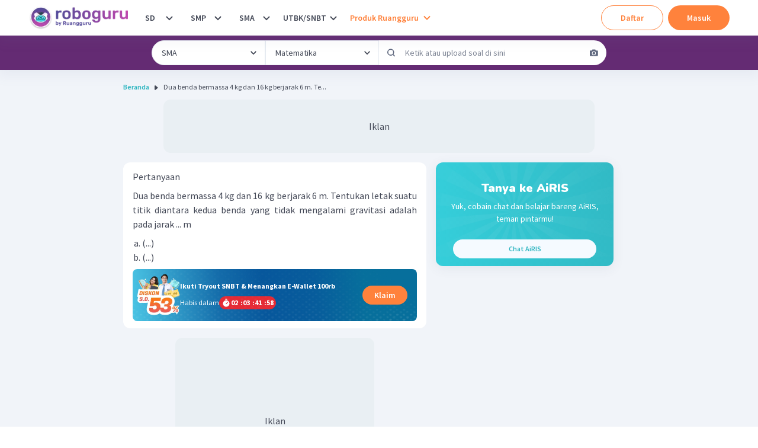

--- FILE ---
content_type: text/html; charset=utf-8
request_url: https://roboguru.ruangguru.com/
body_size: -4082
content:
<!DOCTYPE html><html lang="id-ID"><head><meta charSet="utf-8"/><meta name="viewport" content="width=device-width, minimum-scale=1, initial-scale=1"/><link rel="apple-touch-icon" href="https://cdn-web-2.ruangguru.com/roboguru-ui/public/assets/favicons/id/apple-touch-icon.png"/><link rel="apple-touch-icon" sizes="180x180" href="https://cdn-web-2.ruangguru.com/roboguru-ui/public/assets/favicons/id/apple-touch-icon.png"/><link rel="icon" type="image/png" sizes="32x32" href="https://cdn-web-2.ruangguru.com/roboguru-ui/public/assets/favicons/id/favicon-32x32.png"/><link rel="icon" type="image/png" sizes="16x16" href="https://cdn-web-2.ruangguru.com/roboguru-ui/public/assets/favicons/id/favicon-16x16.png"/><link rel="manifest" href="/assets/favicons/id/site.webmanifest"/><link rel="mask-icon" href="https://cdn-web-2.ruangguru.com/roboguru-ui/public/assets/favicons/id/safari-pinned-tab.svg" color="#9f00a7"/><link rel="shortcut icon" href="https://cdn-web-2.ruangguru.com/roboguru-ui/public/assets/favicons/id/favicon.ico"/><title>Solusi Pengerjaan Soal Pelajaran Sulitmu Gratis! | Roboguru</title><meta name="title" content="Solusi Pengerjaan Soal Pelajaran Sulitmu Gratis! | Roboguru"/><meta property="og:title" content="Solusi Pengerjaan Soal Pelajaran Sulitmu Gratis! | Roboguru"/><meta property="twitter:title" content="Solusi Pengerjaan Soal Pelajaran Sulitmu Gratis! | Roboguru"/><meta name="description" content="Robot pintar yang bakal bantu menyelesaikan soal dan PR-mu dengan pembahasan langsung serta video belajar gratis! Tanyakan sekarang dan dapatkan jawabannya!"/><meta property="og:description" content="Robot pintar yang bakal bantu menyelesaikan soal dan PR-mu dengan pembahasan langsung serta video belajar gratis! Tanyakan sekarang dan dapatkan jawabannya!"/><meta property="twitter:description" content="Robot pintar yang bakal bantu menyelesaikan soal dan PR-mu dengan pembahasan langsung serta video belajar gratis! Tanyakan sekarang dan dapatkan jawabannya!"/><meta property="og:image" content="https://cdn-web-2.ruangguru.com/roboguru-ui/public/assets/images/logo_meta.id.jpg"/><meta property="twitter:image" content="https://cdn-web-2.ruangguru.com/roboguru-ui/public/assets/images/logo_meta.id.jpg"/><script type="application/ld+json">{"@context":"https://schema.org","@type":"WebSite","url":"https://roboguru.ruangguru.com","potentialAction":{"@type":"SearchAction","target":"https://roboguru.ruangguru.com/search?grade={search_term_string}&subject={search_term_string}&text={search_term_string}","query-input":"required name=search_term_string"}}</script><meta name="robots" content="index, follow"/><link rel="canonical" href="https://roboguru.ruangguru.com/"/><meta name="next-head-count" content="15"/><meta name="author" content="Ruangguru Tech Team"/><meta name="publisher" content="PT Ruang Raya Indonesia"/><link rel="preconnect" href="https://roboguru-forum-cdn.ruangguru.com"/><link rel="preconnect" href="https://cdn-web.ruangguru.com"/><link rel="preconnect" href="https://imgix3.ruangguru.com"/><link rel="preconnect" href="https://fonts.googleapis.com"/><link rel="preconnect" href="https://fonts.gstatic.com"/><meta name="google-site-verification" content="D3yWYXS5WHs_EbLCeHPZJGCxCKAl5C4JyYylYNdFC5w"/><meta name="theme-color" content="#FFFFFF"/><meta name="msapplication-TileColor" content="#9f00a7"/><meta name="msapplication-config" content="/assets/favicons/id/browserconfig.xml"/><meta name="apple-mobile-web-app-capable" content="yes"/><link rel="apple-touch-startup-image" href="/assets/favicons/id/splash-screen/apple-splash-2048-2732.jpg" media="(device-width: 1024px) and (device-height: 1366px) and (-webkit-device-pixel-ratio: 2) and (orientation: portrait)"/><link rel="apple-touch-startup-image" href="/assets/favicons/id/splash-screen/apple-splash-1668-2388.jpg" media="(device-width: 834px) and (device-height: 1194px) and (-webkit-device-pixel-ratio: 2) and (orientation: portrait)"/><link rel="apple-touch-startup-image" href="/assets/favicons/id/splash-screen/apple-splash-1536-2048.jpg" media="(device-width: 768px) and (device-height: 1024px) and (-webkit-device-pixel-ratio: 2) and (orientation: portrait)"/><link rel="apple-touch-startup-image" href="/assets/favicons/id/splash-screen/apple-splash-1668-2224.jpg" media="(device-width: 834px) and (device-height: 1112px) and (-webkit-device-pixel-ratio: 2) and (orientation: portrait)"/><link rel="apple-touch-startup-image" href="/assets/favicons/id/splash-screen/apple-splash-1620-2160.jpg" media="(device-width: 810px) and (device-height: 1080px) and (-webkit-device-pixel-ratio: 2) and (orientation: portrait)"/><link rel="apple-touch-startup-image" href="/assets/favicons/id/splash-screen/apple-splash-1284-2778.jpg" media="(device-width: 428px) and (device-height: 926px) and (-webkit-device-pixel-ratio: 3) and (orientation: portrait)"/><link rel="apple-touch-startup-image" href="/assets/favicons/id/splash-screen/apple-splash-1170-2532.jpg" media="(device-width: 390px) and (device-height: 844px) and (-webkit-device-pixel-ratio: 3) and (orientation: portrait)"/><link rel="apple-touch-startup-image" href="/assets/favicons/id/splash-screen/apple-splash-1125-2436.jpg" media="(device-width: 375px) and (device-height: 812px) and (-webkit-device-pixel-ratio: 3) and (orientation: portrait)"/><link rel="apple-touch-startup-image" href="/assets/favicons/id/splash-screen/apple-splash-1242-2688.jpg" media="(device-width: 414px) and (device-height: 896px) and (-webkit-device-pixel-ratio: 3) and (orientation: portrait)"/><link rel="apple-touch-startup-image" href="/assets/favicons/id/splash-screen/apple-splash-828-1792.jpg" media="(device-width: 414px) and (device-height: 896px) and (-webkit-device-pixel-ratio: 2) and (orientation: portrait)"/><link rel="apple-touch-startup-image" href="/assets/favicons/id/splash-screen/apple-splash-1242-2208.jpg" media="(device-width: 414px) and (device-height: 736px) and (-webkit-device-pixel-ratio: 3) and (orientation: portrait)"/><link rel="apple-touch-startup-image" href="/assets/favicons/id/splash-screen/apple-splash-750-1334.jpg" media="(device-width: 375px) and (device-height: 667px) and (-webkit-device-pixel-ratio: 2) and (orientation: portrait)"/><link rel="apple-touch-startup-image" href="/assets/favicons/id/splash-screen/apple-splash-640-1136.jpg" media="(device-width: 320px) and (device-height: 568px) and (-webkit-device-pixel-ratio: 2) and (orientation: portrait)"/><link rel="preconnect" href="https://fonts.gstatic.com" crossorigin /><link rel="preload" href="https://cdn-web-2.ruangguru.com/roboguru-ui/_next/static/css/43e190960060a4d0.css" as="style" crossorigin="anonymous"/><link rel="stylesheet" href="https://cdn-web-2.ruangguru.com/roboguru-ui/_next/static/css/43e190960060a4d0.css" crossorigin="anonymous" data-n-p=""/><noscript data-n-css=""></noscript><script defer="" crossorigin="anonymous" nomodule="" src="https://cdn-web-2.ruangguru.com/roboguru-ui/_next/static/chunks/polyfills-c67a75d1b6f99dc8.js"></script><script src="https://cdnjs.cloudflare.com/ajax/libs/react/17.0.2/umd/react.production.min.js" defer="" data-nscript="beforeInteractive" crossorigin="anonymous"></script><script src="https://cdnjs.cloudflare.com/ajax/libs/react-dom/17.0.2/umd/react-dom.production.min.js" defer="" data-nscript="beforeInteractive" crossorigin="anonymous"></script><script src="https://cdn-web-2.ruangguru.com/roboguru-ui/_next/static/chunks/webpack-0a4bbf65c6acf7b3.js" defer="" crossorigin="anonymous"></script><script src="https://cdn-web-2.ruangguru.com/roboguru-ui/_next/static/chunks/main-3c0e64e8dc9f5ab8.js" defer="" crossorigin="anonymous"></script><script src="https://cdn-web-2.ruangguru.com/roboguru-ui/_next/static/chunks/framework-7fc17011420f429b.js" defer="" crossorigin="anonymous"></script><script src="https://cdn-web-2.ruangguru.com/roboguru-ui/_next/static/chunks/pages/_app-e94dcfc528cc6e61.js" defer="" crossorigin="anonymous"></script><script src="https://cdn-web-2.ruangguru.com/roboguru-ui/_next/static/chunks/a79515f9-4b980541a00c56fd.js" defer="" crossorigin="anonymous"></script><script src="https://cdn-web-2.ruangguru.com/roboguru-ui/_next/static/chunks/4552-032aaa2d3bce633d.js" defer="" crossorigin="anonymous"></script><script src="https://cdn-web-2.ruangguru.com/roboguru-ui/_next/static/chunks/67-131b30d01b8f9b4f.js" defer="" crossorigin="anonymous"></script><script src="https://cdn-web-2.ruangguru.com/roboguru-ui/_next/static/chunks/807-fac593129ed60cc7.js" defer="" crossorigin="anonymous"></script><script src="https://cdn-web-2.ruangguru.com/roboguru-ui/_next/static/chunks/1664-3896aecb05ccbd82.js" defer="" crossorigin="anonymous"></script><script src="https://cdn-web-2.ruangguru.com/roboguru-ui/_next/static/chunks/7681-9376e2816e6b1b48.js" defer="" crossorigin="anonymous"></script><script src="https://cdn-web-2.ruangguru.com/roboguru-ui/_next/static/chunks/2250-8c4ca742319969af.js" defer="" crossorigin="anonymous"></script><script src="https://cdn-web-2.ruangguru.com/roboguru-ui/_next/static/chunks/7264-6e948f524142a5bd.js" defer="" crossorigin="anonymous"></script><script src="https://cdn-web-2.ruangguru.com/roboguru-ui/_next/static/chunks/309-f594d9282bf96d69.js" defer="" crossorigin="anonymous"></script><script src="https://cdn-web-2.ruangguru.com/roboguru-ui/_next/static/chunks/4800-f8b7183fad25eb54.js" defer="" crossorigin="anonymous"></script><script src="https://cdn-web-2.ruangguru.com/roboguru-ui/_next/static/chunks/2537-5cd42624301f57ce.js" defer="" crossorigin="anonymous"></script><script src="https://cdn-web-2.ruangguru.com/roboguru-ui/_next/static/chunks/190-f3b228b17bbc8e60.js" defer="" crossorigin="anonymous"></script><script src="https://cdn-web-2.ruangguru.com/roboguru-ui/_next/static/chunks/1221-35f56164a231570b.js" defer="" crossorigin="anonymous"></script><script src="https://cdn-web-2.ruangguru.com/roboguru-ui/_next/static/chunks/7362-30173b4aa29d0522.js" defer="" crossorigin="anonymous"></script><script src="https://cdn-web-2.ruangguru.com/roboguru-ui/_next/static/chunks/pages/index-ccee4aa8a3e38609.js" defer="" crossorigin="anonymous"></script><script src="https://cdn-web-2.ruangguru.com/roboguru-ui/_next/static/9f71a875b4/_buildManifest.js" defer="" crossorigin="anonymous"></script><script src="https://cdn-web-2.ruangguru.com/roboguru-ui/_next/static/9f71a875b4/_ssgManifest.js" defer="" crossorigin="anonymous"></script><style id="__jsx-b3efd7bb2e1dc392">.user-testimony .flicking-pagination-bullet-active{width:16px}</style><style id="__jsx-4037309476">#nprogress{pointer-events:none;}#nprogress .bar{background:var(--chakra-colors-roboguru-npProgress);position:fixed;z-index:9999;top:0;left:0;width:100%;height:3px;}#nprogress .peg{display:block;position:absolute;right:0px;width:100px;height:100%;box-shadow:0 0 10px var(--chakra-colors-roboguru-npProgress),0 0 5px var(--chakra-colors-roboguru-npProgress);opacity:1;-webkit-transform:rotate(3deg) translate(0px,-4px);-ms-transform:rotate(3deg) translate(0px,-4px);-webkit-transform:rotate(3deg) translate(0px,-4px);-ms-transform:rotate(3deg) translate(0px,-4px);transform:rotate(3deg) translate(0px,-4px);}#nprogress .spinner{display:block;position:fixed;z-index:1031;top:15px;right:15px;}#nprogress .spinner-icon{width:18px;height:18px;box-sizing:border-box;border:solid 2px transparent;border-top-color:var(--chakra-colors-roboguru-npProgress);border-left-color:var(--chakra-colors-roboguru-npProgress);border-radius:50%;-webkit-animation:nprogresss-spinner 400ms linear infinite;-webkit-animation:nprogress-spinner 400ms linear infinite;animation:nprogress-spinner 400ms linear infinite;}.nprogress-custom-parent{overflow:hidden;position:relative;}.nprogress-custom-parent #nprogress .spinner,.nprogress-custom-parent #nprogress .bar{position:absolute;}@-webkit-keyframes nprogress-spinner{0%{-webkit-transform:rotate(0deg);}100%{-webkit-transform:rotate(360deg);}}@-webkit-keyframes nprogress-spinner{0%{-webkit-transform:rotate(0deg);-ms-transform:rotate(0deg);transform:rotate(0deg);}100%{-webkit-transform:rotate(360deg);-ms-transform:rotate(360deg);transform:rotate(360deg);}}@keyframes nprogress-spinner{0%{-webkit-transform:rotate(0deg);-ms-transform:rotate(0deg);transform:rotate(0deg);}100%{-webkit-transform:rotate(360deg);-ms-transform:rotate(360deg);transform:rotate(360deg);}}</style><style data-href="https://fonts.googleapis.com/css2?family=Nunito:ital,wght@0,600;0,700;0,900;1,600;1,700;1,900&family=Source+Sans+Pro:ital,wght@0,400;0,600;0,700;1,400;1,600;1,700&display=swap">@font-face{font-family:'Nunito';font-style:italic;font-weight:600;font-display:swap;src:url(https://fonts.gstatic.com/s/nunito/v32/XRXK3I6Li01BKofIMPyPbj8d7IEAGXNic3c3iQ.woff) format('woff')}@font-face{font-family:'Nunito';font-style:italic;font-weight:700;font-display:swap;src:url(https://fonts.gstatic.com/s/nunito/v32/XRXK3I6Li01BKofIMPyPbj8d7IEAGXNiSnc3iQ.woff) format('woff')}@font-face{font-family:'Nunito';font-style:italic;font-weight:900;font-display:swap;src:url(https://fonts.gstatic.com/s/nunito/v32/XRXK3I6Li01BKofIMPyPbj8d7IEAGXNiBHc3iQ.woff) format('woff')}@font-face{font-family:'Nunito';font-style:normal;font-weight:600;font-display:swap;src:url(https://fonts.gstatic.com/s/nunito/v32/XRXI3I6Li01BKofiOc5wtlZ2di8HDGUmRTA.woff) format('woff')}@font-face{font-family:'Nunito';font-style:normal;font-weight:700;font-display:swap;src:url(https://fonts.gstatic.com/s/nunito/v32/XRXI3I6Li01BKofiOc5wtlZ2di8HDFwmRTA.woff) format('woff')}@font-face{font-family:'Nunito';font-style:normal;font-weight:900;font-display:swap;src:url(https://fonts.gstatic.com/s/nunito/v32/XRXI3I6Li01BKofiOc5wtlZ2di8HDBImRTA.woff) format('woff')}@font-face{font-family:'Source Sans Pro';font-style:italic;font-weight:400;font-display:swap;src:url(https://fonts.gstatic.com/s/sourcesanspro/v23/6xK1dSBYKcSV-LCoeQqfX1RYOo3qPa7j.woff) format('woff')}@font-face{font-family:'Source Sans Pro';font-style:italic;font-weight:600;font-display:swap;src:url(https://fonts.gstatic.com/s/sourcesanspro/v23/6xKwdSBYKcSV-LCoeQqfX1RYOo3qPZY4lBdo.woff) format('woff')}@font-face{font-family:'Source Sans Pro';font-style:italic;font-weight:700;font-display:swap;src:url(https://fonts.gstatic.com/s/sourcesanspro/v23/6xKwdSBYKcSV-LCoeQqfX1RYOo3qPZZclRdo.woff) format('woff')}@font-face{font-family:'Source Sans Pro';font-style:normal;font-weight:400;font-display:swap;src:url(https://fonts.gstatic.com/s/sourcesanspro/v23/6xK3dSBYKcSV-LCoeQqfX1RYOo3aPA.woff) format('woff')}@font-face{font-family:'Source Sans Pro';font-style:normal;font-weight:600;font-display:swap;src:url(https://fonts.gstatic.com/s/sourcesanspro/v23/6xKydSBYKcSV-LCoeQqfX1RYOo3i54rAkw.woff) format('woff')}@font-face{font-family:'Source Sans Pro';font-style:normal;font-weight:700;font-display:swap;src:url(https://fonts.gstatic.com/s/sourcesanspro/v23/6xKydSBYKcSV-LCoeQqfX1RYOo3ig4vAkw.woff) format('woff')}@font-face{font-family:'Nunito';font-style:italic;font-weight:600;font-display:swap;src:url(https://fonts.gstatic.com/s/nunito/v32/XRXX3I6Li01BKofIMNaORs7nczIHNHI.woff2) format('woff2');unicode-range:U+0460-052F,U+1C80-1C8A,U+20B4,U+2DE0-2DFF,U+A640-A69F,U+FE2E-FE2F}@font-face{font-family:'Nunito';font-style:italic;font-weight:600;font-display:swap;src:url(https://fonts.gstatic.com/s/nunito/v32/XRXX3I6Li01BKofIMNaHRs7nczIHNHI.woff2) format('woff2');unicode-range:U+0301,U+0400-045F,U+0490-0491,U+04B0-04B1,U+2116}@font-face{font-family:'Nunito';font-style:italic;font-weight:600;font-display:swap;src:url(https://fonts.gstatic.com/s/nunito/v32/XRXX3I6Li01BKofIMNaMRs7nczIHNHI.woff2) format('woff2');unicode-range:U+0102-0103,U+0110-0111,U+0128-0129,U+0168-0169,U+01A0-01A1,U+01AF-01B0,U+0300-0301,U+0303-0304,U+0308-0309,U+0323,U+0329,U+1EA0-1EF9,U+20AB}@font-face{font-family:'Nunito';font-style:italic;font-weight:600;font-display:swap;src:url(https://fonts.gstatic.com/s/nunito/v32/XRXX3I6Li01BKofIMNaNRs7nczIHNHI.woff2) format('woff2');unicode-range:U+0100-02BA,U+02BD-02C5,U+02C7-02CC,U+02CE-02D7,U+02DD-02FF,U+0304,U+0308,U+0329,U+1D00-1DBF,U+1E00-1E9F,U+1EF2-1EFF,U+2020,U+20A0-20AB,U+20AD-20C0,U+2113,U+2C60-2C7F,U+A720-A7FF}@font-face{font-family:'Nunito';font-style:italic;font-weight:600;font-display:swap;src:url(https://fonts.gstatic.com/s/nunito/v32/XRXX3I6Li01BKofIMNaDRs7nczIH.woff2) format('woff2');unicode-range:U+0000-00FF,U+0131,U+0152-0153,U+02BB-02BC,U+02C6,U+02DA,U+02DC,U+0304,U+0308,U+0329,U+2000-206F,U+20AC,U+2122,U+2191,U+2193,U+2212,U+2215,U+FEFF,U+FFFD}@font-face{font-family:'Nunito';font-style:italic;font-weight:700;font-display:swap;src:url(https://fonts.gstatic.com/s/nunito/v32/XRXX3I6Li01BKofIMNaORs7nczIHNHI.woff2) format('woff2');unicode-range:U+0460-052F,U+1C80-1C8A,U+20B4,U+2DE0-2DFF,U+A640-A69F,U+FE2E-FE2F}@font-face{font-family:'Nunito';font-style:italic;font-weight:700;font-display:swap;src:url(https://fonts.gstatic.com/s/nunito/v32/XRXX3I6Li01BKofIMNaHRs7nczIHNHI.woff2) format('woff2');unicode-range:U+0301,U+0400-045F,U+0490-0491,U+04B0-04B1,U+2116}@font-face{font-family:'Nunito';font-style:italic;font-weight:700;font-display:swap;src:url(https://fonts.gstatic.com/s/nunito/v32/XRXX3I6Li01BKofIMNaMRs7nczIHNHI.woff2) format('woff2');unicode-range:U+0102-0103,U+0110-0111,U+0128-0129,U+0168-0169,U+01A0-01A1,U+01AF-01B0,U+0300-0301,U+0303-0304,U+0308-0309,U+0323,U+0329,U+1EA0-1EF9,U+20AB}@font-face{font-family:'Nunito';font-style:italic;font-weight:700;font-display:swap;src:url(https://fonts.gstatic.com/s/nunito/v32/XRXX3I6Li01BKofIMNaNRs7nczIHNHI.woff2) format('woff2');unicode-range:U+0100-02BA,U+02BD-02C5,U+02C7-02CC,U+02CE-02D7,U+02DD-02FF,U+0304,U+0308,U+0329,U+1D00-1DBF,U+1E00-1E9F,U+1EF2-1EFF,U+2020,U+20A0-20AB,U+20AD-20C0,U+2113,U+2C60-2C7F,U+A720-A7FF}@font-face{font-family:'Nunito';font-style:italic;font-weight:700;font-display:swap;src:url(https://fonts.gstatic.com/s/nunito/v32/XRXX3I6Li01BKofIMNaDRs7nczIH.woff2) format('woff2');unicode-range:U+0000-00FF,U+0131,U+0152-0153,U+02BB-02BC,U+02C6,U+02DA,U+02DC,U+0304,U+0308,U+0329,U+2000-206F,U+20AC,U+2122,U+2191,U+2193,U+2212,U+2215,U+FEFF,U+FFFD}@font-face{font-family:'Nunito';font-style:italic;font-weight:900;font-display:swap;src:url(https://fonts.gstatic.com/s/nunito/v32/XRXX3I6Li01BKofIMNaORs7nczIHNHI.woff2) format('woff2');unicode-range:U+0460-052F,U+1C80-1C8A,U+20B4,U+2DE0-2DFF,U+A640-A69F,U+FE2E-FE2F}@font-face{font-family:'Nunito';font-style:italic;font-weight:900;font-display:swap;src:url(https://fonts.gstatic.com/s/nunito/v32/XRXX3I6Li01BKofIMNaHRs7nczIHNHI.woff2) format('woff2');unicode-range:U+0301,U+0400-045F,U+0490-0491,U+04B0-04B1,U+2116}@font-face{font-family:'Nunito';font-style:italic;font-weight:900;font-display:swap;src:url(https://fonts.gstatic.com/s/nunito/v32/XRXX3I6Li01BKofIMNaMRs7nczIHNHI.woff2) format('woff2');unicode-range:U+0102-0103,U+0110-0111,U+0128-0129,U+0168-0169,U+01A0-01A1,U+01AF-01B0,U+0300-0301,U+0303-0304,U+0308-0309,U+0323,U+0329,U+1EA0-1EF9,U+20AB}@font-face{font-family:'Nunito';font-style:italic;font-weight:900;font-display:swap;src:url(https://fonts.gstatic.com/s/nunito/v32/XRXX3I6Li01BKofIMNaNRs7nczIHNHI.woff2) format('woff2');unicode-range:U+0100-02BA,U+02BD-02C5,U+02C7-02CC,U+02CE-02D7,U+02DD-02FF,U+0304,U+0308,U+0329,U+1D00-1DBF,U+1E00-1E9F,U+1EF2-1EFF,U+2020,U+20A0-20AB,U+20AD-20C0,U+2113,U+2C60-2C7F,U+A720-A7FF}@font-face{font-family:'Nunito';font-style:italic;font-weight:900;font-display:swap;src:url(https://fonts.gstatic.com/s/nunito/v32/XRXX3I6Li01BKofIMNaDRs7nczIH.woff2) format('woff2');unicode-range:U+0000-00FF,U+0131,U+0152-0153,U+02BB-02BC,U+02C6,U+02DA,U+02DC,U+0304,U+0308,U+0329,U+2000-206F,U+20AC,U+2122,U+2191,U+2193,U+2212,U+2215,U+FEFF,U+FFFD}@font-face{font-family:'Nunito';font-style:normal;font-weight:600;font-display:swap;src:url(https://fonts.gstatic.com/s/nunito/v32/XRXV3I6Li01BKofIOOaBTMnFcQIG.woff2) format('woff2');unicode-range:U+0460-052F,U+1C80-1C8A,U+20B4,U+2DE0-2DFF,U+A640-A69F,U+FE2E-FE2F}@font-face{font-family:'Nunito';font-style:normal;font-weight:600;font-display:swap;src:url(https://fonts.gstatic.com/s/nunito/v32/XRXV3I6Li01BKofIMeaBTMnFcQIG.woff2) format('woff2');unicode-range:U+0301,U+0400-045F,U+0490-0491,U+04B0-04B1,U+2116}@font-face{font-family:'Nunito';font-style:normal;font-weight:600;font-display:swap;src:url(https://fonts.gstatic.com/s/nunito/v32/XRXV3I6Li01BKofIOuaBTMnFcQIG.woff2) format('woff2');unicode-range:U+0102-0103,U+0110-0111,U+0128-0129,U+0168-0169,U+01A0-01A1,U+01AF-01B0,U+0300-0301,U+0303-0304,U+0308-0309,U+0323,U+0329,U+1EA0-1EF9,U+20AB}@font-face{font-family:'Nunito';font-style:normal;font-weight:600;font-display:swap;src:url(https://fonts.gstatic.com/s/nunito/v32/XRXV3I6Li01BKofIO-aBTMnFcQIG.woff2) format('woff2');unicode-range:U+0100-02BA,U+02BD-02C5,U+02C7-02CC,U+02CE-02D7,U+02DD-02FF,U+0304,U+0308,U+0329,U+1D00-1DBF,U+1E00-1E9F,U+1EF2-1EFF,U+2020,U+20A0-20AB,U+20AD-20C0,U+2113,U+2C60-2C7F,U+A720-A7FF}@font-face{font-family:'Nunito';font-style:normal;font-weight:600;font-display:swap;src:url(https://fonts.gstatic.com/s/nunito/v32/XRXV3I6Li01BKofINeaBTMnFcQ.woff2) format('woff2');unicode-range:U+0000-00FF,U+0131,U+0152-0153,U+02BB-02BC,U+02C6,U+02DA,U+02DC,U+0304,U+0308,U+0329,U+2000-206F,U+20AC,U+2122,U+2191,U+2193,U+2212,U+2215,U+FEFF,U+FFFD}@font-face{font-family:'Nunito';font-style:normal;font-weight:700;font-display:swap;src:url(https://fonts.gstatic.com/s/nunito/v32/XRXV3I6Li01BKofIOOaBTMnFcQIG.woff2) format('woff2');unicode-range:U+0460-052F,U+1C80-1C8A,U+20B4,U+2DE0-2DFF,U+A640-A69F,U+FE2E-FE2F}@font-face{font-family:'Nunito';font-style:normal;font-weight:700;font-display:swap;src:url(https://fonts.gstatic.com/s/nunito/v32/XRXV3I6Li01BKofIMeaBTMnFcQIG.woff2) format('woff2');unicode-range:U+0301,U+0400-045F,U+0490-0491,U+04B0-04B1,U+2116}@font-face{font-family:'Nunito';font-style:normal;font-weight:700;font-display:swap;src:url(https://fonts.gstatic.com/s/nunito/v32/XRXV3I6Li01BKofIOuaBTMnFcQIG.woff2) format('woff2');unicode-range:U+0102-0103,U+0110-0111,U+0128-0129,U+0168-0169,U+01A0-01A1,U+01AF-01B0,U+0300-0301,U+0303-0304,U+0308-0309,U+0323,U+0329,U+1EA0-1EF9,U+20AB}@font-face{font-family:'Nunito';font-style:normal;font-weight:700;font-display:swap;src:url(https://fonts.gstatic.com/s/nunito/v32/XRXV3I6Li01BKofIO-aBTMnFcQIG.woff2) format('woff2');unicode-range:U+0100-02BA,U+02BD-02C5,U+02C7-02CC,U+02CE-02D7,U+02DD-02FF,U+0304,U+0308,U+0329,U+1D00-1DBF,U+1E00-1E9F,U+1EF2-1EFF,U+2020,U+20A0-20AB,U+20AD-20C0,U+2113,U+2C60-2C7F,U+A720-A7FF}@font-face{font-family:'Nunito';font-style:normal;font-weight:700;font-display:swap;src:url(https://fonts.gstatic.com/s/nunito/v32/XRXV3I6Li01BKofINeaBTMnFcQ.woff2) format('woff2');unicode-range:U+0000-00FF,U+0131,U+0152-0153,U+02BB-02BC,U+02C6,U+02DA,U+02DC,U+0304,U+0308,U+0329,U+2000-206F,U+20AC,U+2122,U+2191,U+2193,U+2212,U+2215,U+FEFF,U+FFFD}@font-face{font-family:'Nunito';font-style:normal;font-weight:900;font-display:swap;src:url(https://fonts.gstatic.com/s/nunito/v32/XRXV3I6Li01BKofIOOaBTMnFcQIG.woff2) format('woff2');unicode-range:U+0460-052F,U+1C80-1C8A,U+20B4,U+2DE0-2DFF,U+A640-A69F,U+FE2E-FE2F}@font-face{font-family:'Nunito';font-style:normal;font-weight:900;font-display:swap;src:url(https://fonts.gstatic.com/s/nunito/v32/XRXV3I6Li01BKofIMeaBTMnFcQIG.woff2) format('woff2');unicode-range:U+0301,U+0400-045F,U+0490-0491,U+04B0-04B1,U+2116}@font-face{font-family:'Nunito';font-style:normal;font-weight:900;font-display:swap;src:url(https://fonts.gstatic.com/s/nunito/v32/XRXV3I6Li01BKofIOuaBTMnFcQIG.woff2) format('woff2');unicode-range:U+0102-0103,U+0110-0111,U+0128-0129,U+0168-0169,U+01A0-01A1,U+01AF-01B0,U+0300-0301,U+0303-0304,U+0308-0309,U+0323,U+0329,U+1EA0-1EF9,U+20AB}@font-face{font-family:'Nunito';font-style:normal;font-weight:900;font-display:swap;src:url(https://fonts.gstatic.com/s/nunito/v32/XRXV3I6Li01BKofIO-aBTMnFcQIG.woff2) format('woff2');unicode-range:U+0100-02BA,U+02BD-02C5,U+02C7-02CC,U+02CE-02D7,U+02DD-02FF,U+0304,U+0308,U+0329,U+1D00-1DBF,U+1E00-1E9F,U+1EF2-1EFF,U+2020,U+20A0-20AB,U+20AD-20C0,U+2113,U+2C60-2C7F,U+A720-A7FF}@font-face{font-family:'Nunito';font-style:normal;font-weight:900;font-display:swap;src:url(https://fonts.gstatic.com/s/nunito/v32/XRXV3I6Li01BKofINeaBTMnFcQ.woff2) format('woff2');unicode-range:U+0000-00FF,U+0131,U+0152-0153,U+02BB-02BC,U+02C6,U+02DA,U+02DC,U+0304,U+0308,U+0329,U+2000-206F,U+20AC,U+2122,U+2191,U+2193,U+2212,U+2215,U+FEFF,U+FFFD}@font-face{font-family:'Source Sans Pro';font-style:italic;font-weight:400;font-display:swap;src:url(https://fonts.gstatic.com/s/sourcesanspro/v23/6xK1dSBYKcSV-LCoeQqfX1RYOo3qPZ7qsDJB9cme_xc.woff2) format('woff2');unicode-range:U+0460-052F,U+1C80-1C8A,U+20B4,U+2DE0-2DFF,U+A640-A69F,U+FE2E-FE2F}@font-face{font-family:'Source Sans Pro';font-style:italic;font-weight:400;font-display:swap;src:url(https://fonts.gstatic.com/s/sourcesanspro/v23/6xK1dSBYKcSV-LCoeQqfX1RYOo3qPZ7jsDJB9cme_xc.woff2) format('woff2');unicode-range:U+0301,U+0400-045F,U+0490-0491,U+04B0-04B1,U+2116}@font-face{font-family:'Source Sans Pro';font-style:italic;font-weight:400;font-display:swap;src:url(https://fonts.gstatic.com/s/sourcesanspro/v23/6xK1dSBYKcSV-LCoeQqfX1RYOo3qPZ7rsDJB9cme_xc.woff2) format('woff2');unicode-range:U+1F00-1FFF}@font-face{font-family:'Source Sans Pro';font-style:italic;font-weight:400;font-display:swap;src:url(https://fonts.gstatic.com/s/sourcesanspro/v23/6xK1dSBYKcSV-LCoeQqfX1RYOo3qPZ7ksDJB9cme_xc.woff2) format('woff2');unicode-range:U+0370-0377,U+037A-037F,U+0384-038A,U+038C,U+038E-03A1,U+03A3-03FF}@font-face{font-family:'Source Sans Pro';font-style:italic;font-weight:400;font-display:swap;src:url(https://fonts.gstatic.com/s/sourcesanspro/v23/6xK1dSBYKcSV-LCoeQqfX1RYOo3qPZ7osDJB9cme_xc.woff2) format('woff2');unicode-range:U+0102-0103,U+0110-0111,U+0128-0129,U+0168-0169,U+01A0-01A1,U+01AF-01B0,U+0300-0301,U+0303-0304,U+0308-0309,U+0323,U+0329,U+1EA0-1EF9,U+20AB}@font-face{font-family:'Source Sans Pro';font-style:italic;font-weight:400;font-display:swap;src:url(https://fonts.gstatic.com/s/sourcesanspro/v23/6xK1dSBYKcSV-LCoeQqfX1RYOo3qPZ7psDJB9cme_xc.woff2) format('woff2');unicode-range:U+0100-02BA,U+02BD-02C5,U+02C7-02CC,U+02CE-02D7,U+02DD-02FF,U+0304,U+0308,U+0329,U+1D00-1DBF,U+1E00-1E9F,U+1EF2-1EFF,U+2020,U+20A0-20AB,U+20AD-20C0,U+2113,U+2C60-2C7F,U+A720-A7FF}@font-face{font-family:'Source Sans Pro';font-style:italic;font-weight:400;font-display:swap;src:url(https://fonts.gstatic.com/s/sourcesanspro/v23/6xK1dSBYKcSV-LCoeQqfX1RYOo3qPZ7nsDJB9cme.woff2) format('woff2');unicode-range:U+0000-00FF,U+0131,U+0152-0153,U+02BB-02BC,U+02C6,U+02DA,U+02DC,U+0304,U+0308,U+0329,U+2000-206F,U+20AC,U+2122,U+2191,U+2193,U+2212,U+2215,U+FEFF,U+FFFD}@font-face{font-family:'Source Sans Pro';font-style:italic;font-weight:600;font-display:swap;src:url(https://fonts.gstatic.com/s/sourcesanspro/v23/6xKwdSBYKcSV-LCoeQqfX1RYOo3qPZY4lCdh18S0xR41YDw.woff2) format('woff2');unicode-range:U+0460-052F,U+1C80-1C8A,U+20B4,U+2DE0-2DFF,U+A640-A69F,U+FE2E-FE2F}@font-face{font-family:'Source Sans Pro';font-style:italic;font-weight:600;font-display:swap;src:url(https://fonts.gstatic.com/s/sourcesanspro/v23/6xKwdSBYKcSV-LCoeQqfX1RYOo3qPZY4lCdo18S0xR41YDw.woff2) format('woff2');unicode-range:U+0301,U+0400-045F,U+0490-0491,U+04B0-04B1,U+2116}@font-face{font-family:'Source Sans Pro';font-style:italic;font-weight:600;font-display:swap;src:url(https://fonts.gstatic.com/s/sourcesanspro/v23/6xKwdSBYKcSV-LCoeQqfX1RYOo3qPZY4lCdg18S0xR41YDw.woff2) format('woff2');unicode-range:U+1F00-1FFF}@font-face{font-family:'Source Sans Pro';font-style:italic;font-weight:600;font-display:swap;src:url(https://fonts.gstatic.com/s/sourcesanspro/v23/6xKwdSBYKcSV-LCoeQqfX1RYOo3qPZY4lCdv18S0xR41YDw.woff2) format('woff2');unicode-range:U+0370-0377,U+037A-037F,U+0384-038A,U+038C,U+038E-03A1,U+03A3-03FF}@font-face{font-family:'Source Sans Pro';font-style:italic;font-weight:600;font-display:swap;src:url(https://fonts.gstatic.com/s/sourcesanspro/v23/6xKwdSBYKcSV-LCoeQqfX1RYOo3qPZY4lCdj18S0xR41YDw.woff2) format('woff2');unicode-range:U+0102-0103,U+0110-0111,U+0128-0129,U+0168-0169,U+01A0-01A1,U+01AF-01B0,U+0300-0301,U+0303-0304,U+0308-0309,U+0323,U+0329,U+1EA0-1EF9,U+20AB}@font-face{font-family:'Source Sans Pro';font-style:italic;font-weight:600;font-display:swap;src:url(https://fonts.gstatic.com/s/sourcesanspro/v23/6xKwdSBYKcSV-LCoeQqfX1RYOo3qPZY4lCdi18S0xR41YDw.woff2) format('woff2');unicode-range:U+0100-02BA,U+02BD-02C5,U+02C7-02CC,U+02CE-02D7,U+02DD-02FF,U+0304,U+0308,U+0329,U+1D00-1DBF,U+1E00-1E9F,U+1EF2-1EFF,U+2020,U+20A0-20AB,U+20AD-20C0,U+2113,U+2C60-2C7F,U+A720-A7FF}@font-face{font-family:'Source Sans Pro';font-style:italic;font-weight:600;font-display:swap;src:url(https://fonts.gstatic.com/s/sourcesanspro/v23/6xKwdSBYKcSV-LCoeQqfX1RYOo3qPZY4lCds18S0xR41.woff2) format('woff2');unicode-range:U+0000-00FF,U+0131,U+0152-0153,U+02BB-02BC,U+02C6,U+02DA,U+02DC,U+0304,U+0308,U+0329,U+2000-206F,U+20AC,U+2122,U+2191,U+2193,U+2212,U+2215,U+FEFF,U+FFFD}@font-face{font-family:'Source Sans Pro';font-style:italic;font-weight:700;font-display:swap;src:url(https://fonts.gstatic.com/s/sourcesanspro/v23/6xKwdSBYKcSV-LCoeQqfX1RYOo3qPZZclSdh18S0xR41YDw.woff2) format('woff2');unicode-range:U+0460-052F,U+1C80-1C8A,U+20B4,U+2DE0-2DFF,U+A640-A69F,U+FE2E-FE2F}@font-face{font-family:'Source Sans Pro';font-style:italic;font-weight:700;font-display:swap;src:url(https://fonts.gstatic.com/s/sourcesanspro/v23/6xKwdSBYKcSV-LCoeQqfX1RYOo3qPZZclSdo18S0xR41YDw.woff2) format('woff2');unicode-range:U+0301,U+0400-045F,U+0490-0491,U+04B0-04B1,U+2116}@font-face{font-family:'Source Sans Pro';font-style:italic;font-weight:700;font-display:swap;src:url(https://fonts.gstatic.com/s/sourcesanspro/v23/6xKwdSBYKcSV-LCoeQqfX1RYOo3qPZZclSdg18S0xR41YDw.woff2) format('woff2');unicode-range:U+1F00-1FFF}@font-face{font-family:'Source Sans Pro';font-style:italic;font-weight:700;font-display:swap;src:url(https://fonts.gstatic.com/s/sourcesanspro/v23/6xKwdSBYKcSV-LCoeQqfX1RYOo3qPZZclSdv18S0xR41YDw.woff2) format('woff2');unicode-range:U+0370-0377,U+037A-037F,U+0384-038A,U+038C,U+038E-03A1,U+03A3-03FF}@font-face{font-family:'Source Sans Pro';font-style:italic;font-weight:700;font-display:swap;src:url(https://fonts.gstatic.com/s/sourcesanspro/v23/6xKwdSBYKcSV-LCoeQqfX1RYOo3qPZZclSdj18S0xR41YDw.woff2) format('woff2');unicode-range:U+0102-0103,U+0110-0111,U+0128-0129,U+0168-0169,U+01A0-01A1,U+01AF-01B0,U+0300-0301,U+0303-0304,U+0308-0309,U+0323,U+0329,U+1EA0-1EF9,U+20AB}@font-face{font-family:'Source Sans Pro';font-style:italic;font-weight:700;font-display:swap;src:url(https://fonts.gstatic.com/s/sourcesanspro/v23/6xKwdSBYKcSV-LCoeQqfX1RYOo3qPZZclSdi18S0xR41YDw.woff2) format('woff2');unicode-range:U+0100-02BA,U+02BD-02C5,U+02C7-02CC,U+02CE-02D7,U+02DD-02FF,U+0304,U+0308,U+0329,U+1D00-1DBF,U+1E00-1E9F,U+1EF2-1EFF,U+2020,U+20A0-20AB,U+20AD-20C0,U+2113,U+2C60-2C7F,U+A720-A7FF}@font-face{font-family:'Source Sans Pro';font-style:italic;font-weight:700;font-display:swap;src:url(https://fonts.gstatic.com/s/sourcesanspro/v23/6xKwdSBYKcSV-LCoeQqfX1RYOo3qPZZclSds18S0xR41.woff2) format('woff2');unicode-range:U+0000-00FF,U+0131,U+0152-0153,U+02BB-02BC,U+02C6,U+02DA,U+02DC,U+0304,U+0308,U+0329,U+2000-206F,U+20AC,U+2122,U+2191,U+2193,U+2212,U+2215,U+FEFF,U+FFFD}@font-face{font-family:'Source Sans Pro';font-style:normal;font-weight:400;font-display:swap;src:url(https://fonts.gstatic.com/s/sourcesanspro/v23/6xK3dSBYKcSV-LCoeQqfX1RYOo3qNa7lujVj9_mf.woff2) format('woff2');unicode-range:U+0460-052F,U+1C80-1C8A,U+20B4,U+2DE0-2DFF,U+A640-A69F,U+FE2E-FE2F}@font-face{font-family:'Source Sans Pro';font-style:normal;font-weight:400;font-display:swap;src:url(https://fonts.gstatic.com/s/sourcesanspro/v23/6xK3dSBYKcSV-LCoeQqfX1RYOo3qPK7lujVj9_mf.woff2) format('woff2');unicode-range:U+0301,U+0400-045F,U+0490-0491,U+04B0-04B1,U+2116}@font-face{font-family:'Source Sans Pro';font-style:normal;font-weight:400;font-display:swap;src:url(https://fonts.gstatic.com/s/sourcesanspro/v23/6xK3dSBYKcSV-LCoeQqfX1RYOo3qNK7lujVj9_mf.woff2) format('woff2');unicode-range:U+1F00-1FFF}@font-face{font-family:'Source Sans Pro';font-style:normal;font-weight:400;font-display:swap;src:url(https://fonts.gstatic.com/s/sourcesanspro/v23/6xK3dSBYKcSV-LCoeQqfX1RYOo3qO67lujVj9_mf.woff2) format('woff2');unicode-range:U+0370-0377,U+037A-037F,U+0384-038A,U+038C,U+038E-03A1,U+03A3-03FF}@font-face{font-family:'Source Sans Pro';font-style:normal;font-weight:400;font-display:swap;src:url(https://fonts.gstatic.com/s/sourcesanspro/v23/6xK3dSBYKcSV-LCoeQqfX1RYOo3qN67lujVj9_mf.woff2) format('woff2');unicode-range:U+0102-0103,U+0110-0111,U+0128-0129,U+0168-0169,U+01A0-01A1,U+01AF-01B0,U+0300-0301,U+0303-0304,U+0308-0309,U+0323,U+0329,U+1EA0-1EF9,U+20AB}@font-face{font-family:'Source Sans Pro';font-style:normal;font-weight:400;font-display:swap;src:url(https://fonts.gstatic.com/s/sourcesanspro/v23/6xK3dSBYKcSV-LCoeQqfX1RYOo3qNq7lujVj9_mf.woff2) format('woff2');unicode-range:U+0100-02BA,U+02BD-02C5,U+02C7-02CC,U+02CE-02D7,U+02DD-02FF,U+0304,U+0308,U+0329,U+1D00-1DBF,U+1E00-1E9F,U+1EF2-1EFF,U+2020,U+20A0-20AB,U+20AD-20C0,U+2113,U+2C60-2C7F,U+A720-A7FF}@font-face{font-family:'Source Sans Pro';font-style:normal;font-weight:400;font-display:swap;src:url(https://fonts.gstatic.com/s/sourcesanspro/v23/6xK3dSBYKcSV-LCoeQqfX1RYOo3qOK7lujVj9w.woff2) format('woff2');unicode-range:U+0000-00FF,U+0131,U+0152-0153,U+02BB-02BC,U+02C6,U+02DA,U+02DC,U+0304,U+0308,U+0329,U+2000-206F,U+20AC,U+2122,U+2191,U+2193,U+2212,U+2215,U+FEFF,U+FFFD}@font-face{font-family:'Source Sans Pro';font-style:normal;font-weight:600;font-display:swap;src:url(https://fonts.gstatic.com/s/sourcesanspro/v23/6xKydSBYKcSV-LCoeQqfX1RYOo3i54rwmhdu3cOWxy40.woff2) format('woff2');unicode-range:U+0460-052F,U+1C80-1C8A,U+20B4,U+2DE0-2DFF,U+A640-A69F,U+FE2E-FE2F}@font-face{font-family:'Source Sans Pro';font-style:normal;font-weight:600;font-display:swap;src:url(https://fonts.gstatic.com/s/sourcesanspro/v23/6xKydSBYKcSV-LCoeQqfX1RYOo3i54rwkxdu3cOWxy40.woff2) format('woff2');unicode-range:U+0301,U+0400-045F,U+0490-0491,U+04B0-04B1,U+2116}@font-face{font-family:'Source Sans Pro';font-style:normal;font-weight:600;font-display:swap;src:url(https://fonts.gstatic.com/s/sourcesanspro/v23/6xKydSBYKcSV-LCoeQqfX1RYOo3i54rwmxdu3cOWxy40.woff2) format('woff2');unicode-range:U+1F00-1FFF}@font-face{font-family:'Source Sans Pro';font-style:normal;font-weight:600;font-display:swap;src:url(https://fonts.gstatic.com/s/sourcesanspro/v23/6xKydSBYKcSV-LCoeQqfX1RYOo3i54rwlBdu3cOWxy40.woff2) format('woff2');unicode-range:U+0370-0377,U+037A-037F,U+0384-038A,U+038C,U+038E-03A1,U+03A3-03FF}@font-face{font-family:'Source Sans Pro';font-style:normal;font-weight:600;font-display:swap;src:url(https://fonts.gstatic.com/s/sourcesanspro/v23/6xKydSBYKcSV-LCoeQqfX1RYOo3i54rwmBdu3cOWxy40.woff2) format('woff2');unicode-range:U+0102-0103,U+0110-0111,U+0128-0129,U+0168-0169,U+01A0-01A1,U+01AF-01B0,U+0300-0301,U+0303-0304,U+0308-0309,U+0323,U+0329,U+1EA0-1EF9,U+20AB}@font-face{font-family:'Source Sans Pro';font-style:normal;font-weight:600;font-display:swap;src:url(https://fonts.gstatic.com/s/sourcesanspro/v23/6xKydSBYKcSV-LCoeQqfX1RYOo3i54rwmRdu3cOWxy40.woff2) format('woff2');unicode-range:U+0100-02BA,U+02BD-02C5,U+02C7-02CC,U+02CE-02D7,U+02DD-02FF,U+0304,U+0308,U+0329,U+1D00-1DBF,U+1E00-1E9F,U+1EF2-1EFF,U+2020,U+20A0-20AB,U+20AD-20C0,U+2113,U+2C60-2C7F,U+A720-A7FF}@font-face{font-family:'Source Sans Pro';font-style:normal;font-weight:600;font-display:swap;src:url(https://fonts.gstatic.com/s/sourcesanspro/v23/6xKydSBYKcSV-LCoeQqfX1RYOo3i54rwlxdu3cOWxw.woff2) format('woff2');unicode-range:U+0000-00FF,U+0131,U+0152-0153,U+02BB-02BC,U+02C6,U+02DA,U+02DC,U+0304,U+0308,U+0329,U+2000-206F,U+20AC,U+2122,U+2191,U+2193,U+2212,U+2215,U+FEFF,U+FFFD}@font-face{font-family:'Source Sans Pro';font-style:normal;font-weight:700;font-display:swap;src:url(https://fonts.gstatic.com/s/sourcesanspro/v23/6xKydSBYKcSV-LCoeQqfX1RYOo3ig4vwmhdu3cOWxy40.woff2) format('woff2');unicode-range:U+0460-052F,U+1C80-1C8A,U+20B4,U+2DE0-2DFF,U+A640-A69F,U+FE2E-FE2F}@font-face{font-family:'Source Sans Pro';font-style:normal;font-weight:700;font-display:swap;src:url(https://fonts.gstatic.com/s/sourcesanspro/v23/6xKydSBYKcSV-LCoeQqfX1RYOo3ig4vwkxdu3cOWxy40.woff2) format('woff2');unicode-range:U+0301,U+0400-045F,U+0490-0491,U+04B0-04B1,U+2116}@font-face{font-family:'Source Sans Pro';font-style:normal;font-weight:700;font-display:swap;src:url(https://fonts.gstatic.com/s/sourcesanspro/v23/6xKydSBYKcSV-LCoeQqfX1RYOo3ig4vwmxdu3cOWxy40.woff2) format('woff2');unicode-range:U+1F00-1FFF}@font-face{font-family:'Source Sans Pro';font-style:normal;font-weight:700;font-display:swap;src:url(https://fonts.gstatic.com/s/sourcesanspro/v23/6xKydSBYKcSV-LCoeQqfX1RYOo3ig4vwlBdu3cOWxy40.woff2) format('woff2');unicode-range:U+0370-0377,U+037A-037F,U+0384-038A,U+038C,U+038E-03A1,U+03A3-03FF}@font-face{font-family:'Source Sans Pro';font-style:normal;font-weight:700;font-display:swap;src:url(https://fonts.gstatic.com/s/sourcesanspro/v23/6xKydSBYKcSV-LCoeQqfX1RYOo3ig4vwmBdu3cOWxy40.woff2) format('woff2');unicode-range:U+0102-0103,U+0110-0111,U+0128-0129,U+0168-0169,U+01A0-01A1,U+01AF-01B0,U+0300-0301,U+0303-0304,U+0308-0309,U+0323,U+0329,U+1EA0-1EF9,U+20AB}@font-face{font-family:'Source Sans Pro';font-style:normal;font-weight:700;font-display:swap;src:url(https://fonts.gstatic.com/s/sourcesanspro/v23/6xKydSBYKcSV-LCoeQqfX1RYOo3ig4vwmRdu3cOWxy40.woff2) format('woff2');unicode-range:U+0100-02BA,U+02BD-02C5,U+02C7-02CC,U+02CE-02D7,U+02DD-02FF,U+0304,U+0308,U+0329,U+1D00-1DBF,U+1E00-1E9F,U+1EF2-1EFF,U+2020,U+20A0-20AB,U+20AD-20C0,U+2113,U+2C60-2C7F,U+A720-A7FF}@font-face{font-family:'Source Sans Pro';font-style:normal;font-weight:700;font-display:swap;src:url(https://fonts.gstatic.com/s/sourcesanspro/v23/6xKydSBYKcSV-LCoeQqfX1RYOo3ig4vwlxdu3cOWxw.woff2) format('woff2');unicode-range:U+0000-00FF,U+0131,U+0152-0153,U+02BB-02BC,U+02C6,U+02DA,U+02DC,U+0304,U+0308,U+0329,U+2000-206F,U+20AC,U+2122,U+2191,U+2193,U+2212,U+2215,U+FEFF,U+FFFD}</style></head><body><noscript><iframe src="https://www.googletagmanager.com/ns.html?id=GTM-W7X4P43" height="0" width="0" style="display:none;visibility:hidden"></iframe></noscript><div id="__next" data-reactroot=""><style data-emotion="css-global a7nyje">:host,:root,[data-theme]{--chakra-ring-inset:var(--chakra-empty,/*!*/ /*!*/);--chakra-ring-offset-width:0px;--chakra-ring-offset-color:#fff;--chakra-ring-color:rgba(66, 153, 225, 0.6);--chakra-ring-offset-shadow:0 0 #0000;--chakra-ring-shadow:0 0 #0000;--chakra-space-x-reverse:0;--chakra-space-y-reverse:0;--chakra-colors-transparent:transparent;--chakra-colors-current:currentColor;--chakra-colors-black:#434856;--chakra-colors-white:#FFFFFF;--chakra-colors-whiteAlpha-50:rgba(255, 255, 255, 0.04);--chakra-colors-whiteAlpha-100:rgba(255, 255, 255, 0.06);--chakra-colors-whiteAlpha-200:rgba(255, 255, 255, 0.08);--chakra-colors-whiteAlpha-300:rgba(255, 255, 255, 0.16);--chakra-colors-whiteAlpha-400:rgba(255, 255, 255, 0.24);--chakra-colors-whiteAlpha-500:rgba(255, 255, 255, 0.36);--chakra-colors-whiteAlpha-600:rgba(255, 255, 255, 0.48);--chakra-colors-whiteAlpha-700:rgba(255, 255, 255, 0.64);--chakra-colors-whiteAlpha-800:rgba(255, 255, 255, 0.80);--chakra-colors-whiteAlpha-900:rgba(255, 255, 255, 0.92);--chakra-colors-blackAlpha-50:rgba(0, 0, 0, 0.04);--chakra-colors-blackAlpha-100:rgba(0, 0, 0, 0.06);--chakra-colors-blackAlpha-200:rgba(0, 0, 0, 0.08);--chakra-colors-blackAlpha-300:rgba(0, 0, 0, 0.16);--chakra-colors-blackAlpha-400:rgba(0, 0, 0, 0.24);--chakra-colors-blackAlpha-500:rgba(0, 0, 0, 0.36);--chakra-colors-blackAlpha-600:rgba(0, 0, 0, 0.48);--chakra-colors-blackAlpha-700:rgba(0, 0, 0, 0.64);--chakra-colors-blackAlpha-800:rgba(0, 0, 0, 0.80);--chakra-colors-blackAlpha-900:rgba(0, 0, 0, 0.92);--chakra-colors-gray-50:#F9FCFF;--chakra-colors-gray-100:#F5FAFF;--chakra-colors-gray-150:#F4F3F4;--chakra-colors-gray-175:#F0F0F0;--chakra-colors-gray-178:#F1F1F1;--chakra-colors-gray-180:#F5F5F5;--chakra-colors-gray-189:#FAFAFA;--chakra-colors-gray-190:#FBF8FC;--chakra-colors-gray-200:#E6EBF1;--chakra-colors-gray-240:#e9eff3;--chakra-colors-gray-250:#EAF1F7;--chakra-colors-gray-275:#EDF7F8;--chakra-colors-gray-280:#DADFEA;--chakra-colors-gray-290:#CFD3DB;--chakra-colors-gray-300:#BEC8D0;--chakra-colors-gray-305:#BDBDBD;--chakra-colors-gray-310:#B2BEC8;--chakra-colors-gray-325:#959DAC;--chakra-colors-gray-400:#7E8594;--chakra-colors-gray-500:#60697F;--chakra-colors-gray-550:#848489;--chakra-colors-gray-560:#858585;--chakra-colors-gray-575:#7B7B7B;--chakra-colors-gray-600:#626262;--chakra-colors-gray-700:#2D3748;--chakra-colors-gray-750:#424242;--chakra-colors-gray-800:#434856;--chakra-colors-gray-825:#2C313A;--chakra-colors-gray-850:#2B324F;--chakra-colors-gray-900:#0A2540;--chakra-colors-gray-950:#26263F;--chakra-colors-gray-960:#1F2533;--chakra-colors-red-50:#FFF5F5;--chakra-colors-red-75:#F8E1E2;--chakra-colors-red-100:#FFE4EB;--chakra-colors-red-200:#FEB2B2;--chakra-colors-red-300:#FF8FB8;--chakra-colors-red-400:#C6426E;--chakra-colors-red-500:#E16262;--chakra-colors-red-600:#FF4B2B;--chakra-colors-red-650:#FF416C;--chakra-colors-red-700:#FF3838;--chakra-colors-red-750:#ED2643;--chakra-colors-red-800:#CD1924;--chakra-colors-red-900:#63171B;--chakra-colors-orange-50:#FFFAF0;--chakra-colors-orange-100:#FEEBC8;--chakra-colors-orange-200:#FBD38D;--chakra-colors-orange-300:#F6AD55;--chakra-colors-orange-400:#FFA756;--chakra-colors-orange-450:#F89825;--chakra-colors-orange-475:#F48333;--chakra-colors-orange-500:#FF823C;--chakra-colors-orange-550:#FC6A18;--chakra-colors-orange-600:#B2722B;--chakra-colors-orange-640:#D75E09;--chakra-colors-orange-650:#EA5908;--chakra-colors-orange-700:#9C4221;--chakra-colors-orange-750:#CB781E;--chakra-colors-orange-800:#F26D0F;--chakra-colors-orange-900:#652B19;--chakra-colors-yellow-40:#F8E4C6;--chakra-colors-yellow-50:#FFF8EA;--chakra-colors-yellow-55:#FFF6E1;--chakra-colors-yellow-60:#FFEFD5;--chakra-colors-yellow-75:#FAEFCB;--chakra-colors-yellow-100:#FEFCBF;--chakra-colors-yellow-200:#FAF089;--chakra-colors-yellow-250:#FFB72A;--chakra-colors-yellow-300:#F6E05E;--chakra-colors-yellow-400:#ECC94B;--chakra-colors-yellow-500:#997800;--chakra-colors-yellow-600:#B7791F;--chakra-colors-yellow-700:#975A16;--chakra-colors-yellow-800:#744210;--chakra-colors-yellow-900:#5F370E;--chakra-colors-green-25:#DEF3F5;--chakra-colors-green-50:#E8F8E8;--chakra-colors-green-60:#D5FEF2;--chakra-colors-green-100:#D9FFD8;--chakra-colors-green-200:#4ec978;--chakra-colors-green-300:#1BD27A;--chakra-colors-green-350:#17B86B;--chakra-colors-green-375:#1CC255;--chakra-colors-green-400:#4EA54B;--chakra-colors-green-450:#0E8F4B;--chakra-colors-green-500:#38A169;--chakra-colors-green-600:#2F855A;--chakra-colors-green-700:#6C894B;--chakra-colors-green-800:#22543D;--chakra-colors-green-900:#1C4532;--chakra-colors-green-1050:#13939E;--chakra-colors-green-1100:#09828D;--chakra-colors-teal-50:#E6FFFA;--chakra-colors-teal-70:#DDF5F7;--chakra-colors-teal-80:#D6EEF4;--chakra-colors-teal-100:#EAF8F9;--chakra-colors-teal-200:#81E6D9;--chakra-colors-teal-300:#4FD1C5;--chakra-colors-teal-400:#38B2AC;--chakra-colors-teal-410:#36B7C3;--chakra-colors-teal-500:#2EB5C0;--chakra-colors-teal-600:#20A4B0;--chakra-colors-teal-700:#285E61;--chakra-colors-teal-800:#234E52;--chakra-colors-teal-900:#1D4044;--chakra-colors-blue-40:#F6FAFE;--chakra-colors-blue-50:#EFF1FC;--chakra-colors-blue-75:#F0F8FC;--chakra-colors-blue-95:#E0EEFA;--chakra-colors-blue-100:#E3F7FF;--chakra-colors-blue-200:#E6F6FF;--chakra-colors-blue-250:#D4EDFF;--chakra-colors-blue-300:#CECBFD;--chakra-colors-blue-350:#57D3FC;--chakra-colors-blue-400:#53B1FE;--chakra-colors-blue-450:#33A9FF;--chakra-colors-blue-500:#00A5FF;--chakra-colors-blue-550:#026FF0;--chakra-colors-blue-570:#E0EEFA;--chakra-colors-blue-600:#3E93F8;--chakra-colors-blue-650:#1480D8;--chakra-colors-blue-700:#2196F3;--chakra-colors-blue-800:#2a4365;--chakra-colors-blue-900:#1A365D;--chakra-colors-cyan-50:#EDFDFD;--chakra-colors-cyan-100:#C4F1F9;--chakra-colors-cyan-200:#9DECF9;--chakra-colors-cyan-300:#76E4F7;--chakra-colors-cyan-400:#0BC5EA;--chakra-colors-cyan-500:#00B5D8;--chakra-colors-cyan-600:#00A3C4;--chakra-colors-cyan-700:#0987A0;--chakra-colors-cyan-800:#086F83;--chakra-colors-cyan-900:#065666;--chakra-colors-purple-50:#F6EBF9;--chakra-colors-purple-100:#F7F2F7;--chakra-colors-purple-120:#F7F0F9;--chakra-colors-purple-125:#F8EFF7;--chakra-colors-purple-130:#fdfafd;--chakra-colors-purple-150:#EFF1FC;--chakra-colors-purple-160:#ECEAF5;--chakra-colors-purple-170:#E3E1FF;--chakra-colors-purple-200:#E6E4FF;--chakra-colors-purple-250:#F3E4F6;--chakra-colors-purple-275:#EDD3F3;--chakra-colors-purple-300:#B794F4;--chakra-colors-purple-350:#B1509F;--chakra-colors-purple-400:#9F7AEA;--chakra-colors-purple-450:#9C3AB1;--chakra-colors-purple-500:#A174FF;--chakra-colors-purple-600:#642B73;--chakra-colors-purple-650:#4D5CB5;--chakra-colors-purple-700:#7A4A88;--chakra-colors-purple-725:#B14EC6;--chakra-colors-purple-750:#B246A8;--chakra-colors-purple-775:#963ba5;--chakra-colors-purple-800:#592867;--chakra-colors-purple-900:#451A51;--chakra-colors-pink-50:#FFF5F7;--chakra-colors-pink-100:#FED7E2;--chakra-colors-pink-200:#FBB6CE;--chakra-colors-pink-300:#F687B3;--chakra-colors-pink-400:#ED64A6;--chakra-colors-pink-500:#D53F8C;--chakra-colors-pink-600:#B83280;--chakra-colors-pink-700:#97266D;--chakra-colors-pink-800:#702459;--chakra-colors-pink-900:#521B41;--chakra-colors-linkedin-50:#E8F4F9;--chakra-colors-linkedin-100:#CFEDFB;--chakra-colors-linkedin-200:#9BDAF3;--chakra-colors-linkedin-300:#68C7EC;--chakra-colors-linkedin-400:#34B3E4;--chakra-colors-linkedin-500:#00A0DC;--chakra-colors-linkedin-600:#008CC9;--chakra-colors-linkedin-700:#0077B5;--chakra-colors-linkedin-800:#005E93;--chakra-colors-linkedin-900:#004471;--chakra-colors-facebook-50:#E8F4F9;--chakra-colors-facebook-100:#D9DEE9;--chakra-colors-facebook-200:#B7C2DA;--chakra-colors-facebook-300:#6482C0;--chakra-colors-facebook-400:#4267B2;--chakra-colors-facebook-500:#385898;--chakra-colors-facebook-600:#314E89;--chakra-colors-facebook-700:#29487D;--chakra-colors-facebook-800:#223B67;--chakra-colors-facebook-900:#1E355B;--chakra-colors-messenger-50:#D0E6FF;--chakra-colors-messenger-100:#B9DAFF;--chakra-colors-messenger-200:#A2CDFF;--chakra-colors-messenger-300:#7AB8FF;--chakra-colors-messenger-400:#2E90FF;--chakra-colors-messenger-500:#0078FF;--chakra-colors-messenger-600:#0063D1;--chakra-colors-messenger-700:#0052AC;--chakra-colors-messenger-800:#003C7E;--chakra-colors-messenger-900:#002C5C;--chakra-colors-whatsapp-50:#dffeec;--chakra-colors-whatsapp-100:#b9f5d0;--chakra-colors-whatsapp-200:#90edb3;--chakra-colors-whatsapp-300:#65e495;--chakra-colors-whatsapp-400:#3cdd78;--chakra-colors-whatsapp-500:#22c35e;--chakra-colors-whatsapp-600:#179848;--chakra-colors-whatsapp-700:#0c6c33;--chakra-colors-whatsapp-800:#01421c;--chakra-colors-whatsapp-900:#001803;--chakra-colors-twitter-50:#E5F4FD;--chakra-colors-twitter-100:#C8E9FB;--chakra-colors-twitter-200:#A8DCFA;--chakra-colors-twitter-300:#83CDF7;--chakra-colors-twitter-400:#57BBF5;--chakra-colors-twitter-500:#1DA1F2;--chakra-colors-twitter-600:#1A94DA;--chakra-colors-twitter-700:#1681BF;--chakra-colors-twitter-800:#136B9E;--chakra-colors-twitter-900:#0D4D71;--chakra-colors-telegram-50:#E3F2F9;--chakra-colors-telegram-100:#C5E4F3;--chakra-colors-telegram-200:#A2D4EC;--chakra-colors-telegram-300:#7AC1E4;--chakra-colors-telegram-400:#47A9DA;--chakra-colors-telegram-500:#0088CC;--chakra-colors-telegram-600:#007AB8;--chakra-colors-telegram-700:#006BA1;--chakra-colors-telegram-800:#005885;--chakra-colors-telegram-900:#003F5E;--chakra-colors-magenta-100:#FAF6F9;--chakra-colors-magenta-200:#FBF3FF;--chakra-colors-magenta-300:#F5E3F3;--chakra-colors-roboguru-primary-bgSoft:#F6EBF9;--chakra-colors-roboguru-primary-bgSoftHover:#FAF3FB;--chakra-colors-roboguru-secondary-bg:#FF823C;--chakra-colors-roboguru-secondary-bgHover:#FC6A18;--chakra-colors-roboguru-secondary-bgSoft:#FFFAF0;--chakra-colors-roboguru-secondary-bgSoftHover:#FEEBC8;--chakra-colors-roboguru-secondary-text:#FFFFFF;--chakra-colors-roboguru-secondary-textTheme:#FF823C;--chakra-colors-roboguru-answerBg:#F2F6FA;--chakra-colors-roboguru-bannerPattern-1:#B04F9B;--chakra-colors-roboguru-bannerPattern-2:#B04F9B;--chakra-colors-roboguru-bannerPattern-3:#E7B7E8;--chakra-colors-roboguru-pagePattern-1:#722B73;--chakra-colors-roboguru-pagePattern-2:#C6426E;--chakra-colors-roboguru-pagePattern-3:#B04F9B;--chakra-colors-roboguru-pagePattern-4:#E7B7E8;--chakra-colors-roboguru-pagePattern-5:#B04F9B;--chakra-colors-roboguru-pagePattern-6:#E7B7E8;--chakra-colors-roboguru-pagePattern-7:#79358C;--chakra-colors-roboguru-historyLinkBg:#E6E4FF;--chakra-colors-roboguru-historyLinkIcon:#7A4A88;--chakra-colors-roboguru-npProgress:#C6426E;--chakra-colors-roboguru-searchbarBg:#642B73;--chakra-colors-roboguru-pageBg:#F1F4F9;--chakra-colors-roboguru-submitButtonHover:#FFC800;--chakra-colors-roboguru-submitButtonActive:#F89825;--chakra-colors-roboguru-searchResultFeedbackBg:#C92861;--chakra-colors-roboguru-searchResultFeedbackGoodBg:#C92861;--chakra-colors-roboguru-searchResultFeedbackBadBg:#FEEAD3;--chakra-colors-roboguru-answerPageProfile:#8E4DA0;--chakra-colors-roboguru-answerPageQuestion:#592867;--chakra-colors-roboguru-answerPageProfileStroke:#834195;--chakra-colors-roboguru-bountyButtonColor:#F8EEFB;--chakra-colors-roboguru-obtainGoldBg:#FDEEF6;--chakra-colors-gradient-submitButton:linear-gradient(to bottom, #FFC800, #F89825);--chakra-colors-gradient-bgPage:linear-gradient(to bottom, rgba(114, 43, 115, 0.65), rgba(198, 66, 110, 0.31));--chakra-colors-gradient-bgBanner:linear-gradient(to bottom, rgba(100, 43, 115, 0.85) 50%, rgba(198, 66, 110, 0.88) 100%);--chakra-colors-gradient-bgBanner2:linear-gradient(180deg, #AC59BE 0%, #70357D 100%);--chakra-colors-gradient-bgInfo:linear-gradient(265.49deg, #E3E1FF -25.5%, #E6E4FF 75.97%);--chakra-colors-gradient-bgSuccess:linear-gradient(265.49deg, #1BD27A -25.5%, #17B86B 75.97%);--chakra-colors-gradient-bgSubscriptionTag:linear-gradient(276.91deg, #049BD9 7.21%, #04AEF4 96.07%);--chakra-colors-gradient-levelBadge:linear-gradient(100.48deg, #F7CC96 -14.28%, #FF823C 89.06%);--chakra-colors-gradient-drillSoalEntryPoint:linear-gradient(0deg, #6431F5 0%, #6431F5 100%);--chakra-colors-brainAcademy-pink:#EA3B79;--chakra-colors-brainAcademy-seagreenLight:#EAF8F9;--chakra-colors-brainAcademy-cyan:#2EB5C0;--chakra-colors-brainAcademy-gradientPurple:linear-gradient(93.17deg, #30B4C0 0%, #6E56FF 100%);--chakra-colors-otherApp-whatsapp:#01e675;--chakra-colors-otherApp-google-blue:#527FDE;--chakra-colors-otherApp-google-blueHover:#4871C4;--chakra-colors-otherApp-facebook-blue:#3F5793;--chakra-colors-otherApp-facebook-blueHover:#334877;--chakra-borders-none:0;--chakra-borders-1px:1px solid;--chakra-borders-2px:2px solid;--chakra-borders-4px:4px solid;--chakra-borders-8px:8px solid;--chakra-fonts-heading:Nunito,-apple-system,BlinkMacSystemFont,"Segoe UI",Helvetica,Arial,sans-serif;--chakra-fonts-body:Source Sans Pro,-apple-system,BlinkMacSystemFont,"Segoe UI",Helvetica,Arial,sans-serif;--chakra-fonts-mono:SFMono-Regular,Menlo,Monaco,Consolas,"Liberation Mono","Courier New",monospace;--chakra-fontSizes-xs:0.625rem;--chakra-fontSizes-sm:0.75rem;--chakra-fontSizes-md:0.875rem;--chakra-fontSizes-lg:1rem;--chakra-fontSizes-xl:1.25rem;--chakra-fontSizes-2xl:1.5rem;--chakra-fontSizes-3xl:1.875rem;--chakra-fontSizes-4xl:2.25rem;--chakra-fontSizes-5xl:3rem;--chakra-fontSizes-6xl:3.75rem;--chakra-fontSizes-7xl:4.5rem;--chakra-fontSizes-8xl:6rem;--chakra-fontSizes-9xl:8rem;--chakra-fontWeights-hairline:100;--chakra-fontWeights-thin:200;--chakra-fontWeights-light:300;--chakra-fontWeights-normal:400;--chakra-fontWeights-medium:500;--chakra-fontWeights-semibold:600;--chakra-fontWeights-bold:700;--chakra-fontWeights-extrabold:800;--chakra-fontWeights-black:900;--chakra-letterSpacings-tighter:-0.05em;--chakra-letterSpacings-tight:-0.025em;--chakra-letterSpacings-normal:0;--chakra-letterSpacings-wide:0.025em;--chakra-letterSpacings-wider:0.05em;--chakra-letterSpacings-widest:0.1em;--chakra-lineHeights-3:.75rem;--chakra-lineHeights-4:1rem;--chakra-lineHeights-5:1.25rem;--chakra-lineHeights-6:1.5rem;--chakra-lineHeights-7:1.75rem;--chakra-lineHeights-8:2rem;--chakra-lineHeights-9:2.25rem;--chakra-lineHeights-10:2.5rem;--chakra-lineHeights-normal:normal;--chakra-lineHeights-none:1;--chakra-lineHeights-shorter:1.25;--chakra-lineHeights-short:1.375;--chakra-lineHeights-base:1.5;--chakra-lineHeights-tall:1.625;--chakra-lineHeights-taller:2;--chakra-radii-none:0;--chakra-radii-sm:0.125rem;--chakra-radii-base:0.25rem;--chakra-radii-md:0.375rem;--chakra-radii-lg:0.5rem;--chakra-radii-xl:0.75rem;--chakra-radii-2xl:1rem;--chakra-radii-3xl:1.5rem;--chakra-radii-full:9999px;--chakra-space-1:0.25rem;--chakra-space-2:0.5rem;--chakra-space-3:0.75rem;--chakra-space-4:1rem;--chakra-space-5:1.25rem;--chakra-space-6:1.5rem;--chakra-space-7:1.75rem;--chakra-space-8:2rem;--chakra-space-9:2.25rem;--chakra-space-10:2.5rem;--chakra-space-12:3rem;--chakra-space-14:3.5rem;--chakra-space-16:4rem;--chakra-space-20:5rem;--chakra-space-24:6rem;--chakra-space-28:7rem;--chakra-space-32:8rem;--chakra-space-36:9rem;--chakra-space-40:10rem;--chakra-space-44:11rem;--chakra-space-48:12rem;--chakra-space-52:13rem;--chakra-space-56:14rem;--chakra-space-60:15rem;--chakra-space-64:16rem;--chakra-space-72:18rem;--chakra-space-80:20rem;--chakra-space-96:24rem;--chakra-space-px:1px;--chakra-space-0-5:0.125rem;--chakra-space-1-5:0.375rem;--chakra-space-2-5:0.625rem;--chakra-space-3-5:0.875rem;--chakra-shadows-xs:0 0 0 1px rgba(0, 0, 0, 0.05);--chakra-shadows-sm:0 1px 2px 0 rgba(0, 0, 0, 0.05);--chakra-shadows-base:0 1px 3px 0 rgba(0, 0, 0, 0.1),0 1px 2px 0 rgba(0, 0, 0, 0.06);--chakra-shadows-md:0 4px 6px -1px rgba(0, 0, 0, 0.1),0 2px 4px -1px rgba(0, 0, 0, 0.06);--chakra-shadows-lg:0 10px 15px -3px rgba(0, 0, 0, 0.1),0 4px 6px -2px rgba(0, 0, 0, 0.05);--chakra-shadows-xl:0 20px 25px -5px rgba(0, 0, 0, 0.1),0 10px 10px -5px rgba(0, 0, 0, 0.04);--chakra-shadows-2xl:0 25px 50px -12px rgba(0, 0, 0, 0.25);--chakra-shadows-outline:0 0 0 3px rgba(66, 153, 225, 0.6);--chakra-shadows-inner:inset 0 2px 4px 0 rgba(0,0,0,0.06);--chakra-shadows-none:none;--chakra-shadows-dark-lg:rgba(0, 0, 0, 0.1) 0px 0px 0px 1px,rgba(0, 0, 0, 0.2) 0px 5px 10px,rgba(0, 0, 0, 0.4) 0px 15px 40px;--chakra-sizes-1:0.25rem;--chakra-sizes-2:0.5rem;--chakra-sizes-3:0.75rem;--chakra-sizes-4:1rem;--chakra-sizes-5:1.25rem;--chakra-sizes-6:1.5rem;--chakra-sizes-7:1.75rem;--chakra-sizes-8:2rem;--chakra-sizes-9:2.25rem;--chakra-sizes-10:2.5rem;--chakra-sizes-12:3rem;--chakra-sizes-14:3.5rem;--chakra-sizes-16:4rem;--chakra-sizes-20:5rem;--chakra-sizes-24:6rem;--chakra-sizes-28:7rem;--chakra-sizes-32:8rem;--chakra-sizes-36:9rem;--chakra-sizes-40:10rem;--chakra-sizes-44:11rem;--chakra-sizes-48:12rem;--chakra-sizes-52:13rem;--chakra-sizes-56:14rem;--chakra-sizes-60:15rem;--chakra-sizes-64:16rem;--chakra-sizes-72:18rem;--chakra-sizes-80:20rem;--chakra-sizes-96:24rem;--chakra-sizes-px:1px;--chakra-sizes-0-5:0.125rem;--chakra-sizes-1-5:0.375rem;--chakra-sizes-2-5:0.625rem;--chakra-sizes-3-5:0.875rem;--chakra-sizes-max:max-content;--chakra-sizes-min:min-content;--chakra-sizes-full:100%;--chakra-sizes-3xs:14rem;--chakra-sizes-2xs:16rem;--chakra-sizes-xs:20rem;--chakra-sizes-sm:24rem;--chakra-sizes-md:28rem;--chakra-sizes-lg:32rem;--chakra-sizes-xl:36rem;--chakra-sizes-2xl:42rem;--chakra-sizes-3xl:48rem;--chakra-sizes-4xl:56rem;--chakra-sizes-5xl:64rem;--chakra-sizes-6xl:72rem;--chakra-sizes-7xl:80rem;--chakra-sizes-8xl:90rem;--chakra-sizes-container-sm:640px;--chakra-sizes-container-md:768px;--chakra-sizes-container-lg:1024px;--chakra-sizes-container-xl:1280px;--chakra-zIndices-hide:-1;--chakra-zIndices-auto:auto;--chakra-zIndices-base:0;--chakra-zIndices-docked:10;--chakra-zIndices-dropdown:1000;--chakra-zIndices-sticky:1100;--chakra-zIndices-banner:1200;--chakra-zIndices-overlay:1300;--chakra-zIndices-modal:1400;--chakra-zIndices-popover:1500;--chakra-zIndices-skipLink:1600;--chakra-zIndices-toast:1700;--chakra-zIndices-tooltip:1800;--chakra-transition-property-common:background-color,border-color,color,fill,stroke,opacity,box-shadow,transform;--chakra-transition-property-colors:background-color,border-color,color,fill,stroke;--chakra-transition-property-dimensions:width,height;--chakra-transition-property-position:left,right,top,bottom;--chakra-transition-property-background:background-color,background-image,background-position;--chakra-transition-easing-ease-in:cubic-bezier(0.4, 0, 1, 1);--chakra-transition-easing-ease-out:cubic-bezier(0, 0, 0.2, 1);--chakra-transition-easing-ease-in-out:cubic-bezier(0.4, 0, 0.2, 1);--chakra-transition-duration-ultra-fast:50ms;--chakra-transition-duration-faster:100ms;--chakra-transition-duration-fast:150ms;--chakra-transition-duration-normal:200ms;--chakra-transition-duration-slow:300ms;--chakra-transition-duration-slower:400ms;--chakra-transition-duration-ultra-slow:500ms;--chakra-blur-none:0;--chakra-blur-sm:4px;--chakra-blur-base:8px;--chakra-blur-md:12px;--chakra-blur-lg:16px;--chakra-blur-xl:24px;--chakra-blur-2xl:40px;--chakra-blur-3xl:64px;}</style><style data-emotion="css-global 1jqlf9g">html{line-height:1.5;-webkit-text-size-adjust:100%;font-family:system-ui,sans-serif;-webkit-font-smoothing:antialiased;text-rendering:optimizeLegibility;-moz-osx-font-smoothing:grayscale;touch-action:manipulation;}body{position:relative;min-height:100%;font-feature-settings:'kern';}*,*::before,*::after{border-width:0;border-style:solid;box-sizing:border-box;}main{display:block;}hr{border-top-width:1px;box-sizing:content-box;height:0;overflow:visible;}pre,code,kbd,samp{font-family:SFMono-Regular,Menlo,Monaco,Consolas,monospace;font-size:1em;}a{background-color:transparent;color:inherit;-webkit-text-decoration:inherit;text-decoration:inherit;}abbr[title]{border-bottom:none;-webkit-text-decoration:underline;text-decoration:underline;-webkit-text-decoration:underline dotted;-webkit-text-decoration:underline dotted;text-decoration:underline dotted;}b,strong{font-weight:bold;}small{font-size:80%;}sub,sup{font-size:75%;line-height:0;position:relative;vertical-align:baseline;}sub{bottom:-0.25em;}sup{top:-0.5em;}img{border-style:none;}button,input,optgroup,select,textarea{font-family:inherit;font-size:100%;line-height:1.15;margin:0;}button,input{overflow:visible;}button,select{text-transform:none;}button::-moz-focus-inner,[type="button"]::-moz-focus-inner,[type="reset"]::-moz-focus-inner,[type="submit"]::-moz-focus-inner{border-style:none;padding:0;}fieldset{padding:0.35em 0.75em 0.625em;}legend{box-sizing:border-box;color:inherit;display:table;max-width:100%;padding:0;white-space:normal;}progress{vertical-align:baseline;}textarea{overflow:auto;}[type="checkbox"],[type="radio"]{box-sizing:border-box;padding:0;}[type="number"]::-webkit-inner-spin-button,[type="number"]::-webkit-outer-spin-button{-webkit-appearance:none!important;}input[type="number"]{-moz-appearance:textfield;}[type="search"]{-webkit-appearance:textfield;outline-offset:-2px;}[type="search"]::-webkit-search-decoration{-webkit-appearance:none!important;}::-webkit-file-upload-button{-webkit-appearance:button;font:inherit;}details{display:block;}summary{display:-webkit-box;display:-webkit-list-item;display:-ms-list-itembox;display:list-item;}template{display:none;}[hidden]{display:none!important;}body,blockquote,dl,dd,h1,h2,h3,h4,h5,h6,hr,figure,p,pre{margin:0;}button{background:transparent;padding:0;}fieldset{margin:0;padding:0;}ol,ul{margin:0;padding:0;}textarea{resize:vertical;}button,[role="button"]{cursor:pointer;}button::-moz-focus-inner{border:0!important;}table{border-collapse:collapse;}h1,h2,h3,h4,h5,h6{font-size:inherit;font-weight:inherit;}button,input,optgroup,select,textarea{padding:0;line-height:inherit;color:inherit;}img,svg,video,canvas,audio,iframe,embed,object{display:block;}img,video{max-width:100%;height:auto;}[data-js-focus-visible] :focus:not([data-focus-visible-added]){outline:none;box-shadow:none;}select::-ms-expand{display:none;}</style><style data-emotion="css-global 1m5wqms">body{font-family:var(--chakra-fonts-body);color:var(--chakra-colors-gray-800);background:var(--chakra-colors-white);transition-property:background-color;transition-duration:var(--chakra-transition-duration-normal);line-height:var(--chakra-lineHeights-base);}*::-webkit-input-placeholder{color:var(--chakra-colors-gray-400);}*::-moz-placeholder{color:var(--chakra-colors-gray-400);}*:-ms-input-placeholder{color:var(--chakra-colors-gray-400);}*::placeholder{color:var(--chakra-colors-gray-400);}*,*::before,::after{border-color:var(--chakra-colors-gray-200);word-wrap:break-word;}html,body,#__next{height:100%;}iframe[title*="Button"],iframe[title*="Tombol"],iframe[title*="ปุ่ม"],iframe[title*="cái nút"]{display:none!important;opacity:0!important;}.LinesEllipsis{word-break:break-word;}.LinesEllipsis--clamped{cursor:pointer;}.elipsis{cursor:pointer;color:#2db5c0;font-weight:700;}</style><style data-emotion="css cdszjk">.css-cdszjk{display:-webkit-box;display:-webkit-flex;display:-ms-flexbox;display:flex;-webkit-flex-direction:column;-ms-flex-direction:column;flex-direction:column;background-color:var(--chakra-colors-roboguru-pageBg);min-height:100vh;}</style><div class="css-cdszjk"><style data-emotion="css rlmxa3">.css-rlmxa3{display:-webkit-box;display:-webkit-flex;display:-ms-flexbox;display:flex;-webkit-align-items:center;-webkit-box-align:center;-ms-flex-align:center;align-items:center;-webkit-box-pack:justify;-webkit-justify-content:space-between;justify-content:space-between;-webkit-padding-start:var(--chakra-space-3);padding-inline-start:var(--chakra-space-3);-webkit-padding-end:var(--chakra-space-3);padding-inline-end:var(--chakra-space-3);height:3.75rem;z-index:var(--chakra-zIndices-sticky);box-shadow:0px 6px 20px 4px rgba(113, 130, 164, 0.08);background-color:var(--chakra-colors-white);}@media screen and (min-width: 48em){.css-rlmxa3{-webkit-padding-start:var(--chakra-space-12);padding-inline-start:var(--chakra-space-12);-webkit-padding-end:var(--chakra-space-12);padding-inline-end:var(--chakra-space-12);}}</style><div id="page-header" class="css-rlmxa3"><style data-emotion="css k008qs">.css-k008qs{display:-webkit-box;display:-webkit-flex;display:-ms-flexbox;display:flex;}</style><div class="css-k008qs"><style data-emotion="css 16q9pr7">.css-16q9pr7{display:block;}@media screen and (min-width: 62em){.css-16q9pr7{display:none;}}</style><div class="css-16q9pr7"><style data-emotion="css 1ln7yix">.css-1ln7yix{display:-webkit-inline-box;display:-webkit-inline-flex;display:-ms-inline-flexbox;display:inline-flex;-webkit-appearance:none;-moz-appearance:none;-ms-appearance:none;appearance:none;-webkit-align-items:center;-webkit-box-align:center;-ms-flex-align:center;align-items:center;-webkit-box-pack:center;-ms-flex-pack:center;-webkit-justify-content:center;justify-content:center;-webkit-user-select:none;-moz-user-select:none;-ms-user-select:none;user-select:none;position:relative;white-space:nowrap;vertical-align:middle;outline:2px solid transparent;outline-offset:2px;width:auto;line-height:1.2;border-radius:var(--chakra-radii-full);font-weight:var(--chakra-fontWeights-semibold);transition-property:var(--chakra-transition-property-common);transition-duration:var(--chakra-transition-duration-normal);height:2.625rem;min-width:2.625rem;font-size:var(--chakra-fontSizes-md);-webkit-padding-start:var(--chakra-space-8);padding-inline-start:var(--chakra-space-8);-webkit-padding-end:var(--chakra-space-8);padding-inline-end:var(--chakra-space-8);background:var(--chakra-colors-gray-180);padding:0px;margin-right:0.5rem;}.css-1ln7yix:focus,.css-1ln7yix[data-focus]{box-shadow:var(--chakra-shadows-outline);}.css-1ln7yix[disabled],.css-1ln7yix[aria-disabled=true],.css-1ln7yix[data-disabled]{opacity:0.4;cursor:not-allowed;box-shadow:var(--chakra-shadows-none);}.css-1ln7yix:hover,.css-1ln7yix[data-hover]{background:var(--chakra-colors-gray-200);}.css-1ln7yix:hover[disabled],.css-1ln7yix[data-hover][disabled],.css-1ln7yix:hover[aria-disabled=true],.css-1ln7yix[data-hover][aria-disabled=true],.css-1ln7yix:hover[data-disabled],.css-1ln7yix[data-hover][data-disabled]{background:var(--chakra-colors-gray-100);}.css-1ln7yix:active,.css-1ln7yix[data-active]{background:var(--chakra-colors-gray-300);}@media screen and (min-width: 62em){.css-1ln7yix{margin-right:1rem;}}</style><button type="button" class="chakra-button css-1ln7yix" aria-label="Menu"><style data-emotion="css 106bc19">.css-106bc19{width:1em;height:1em;display:inline-block;line-height:1em;-webkit-flex-shrink:0;-ms-flex-negative:0;flex-shrink:0;color:var(--chakra-colors-black);vertical-align:middle;}</style><svg viewBox="0 0 16 14" focusable="false" class="chakra-icon css-106bc19" aria-hidden="true"><rect width="16" height="2" fill="currentColor" rx="1"></rect><rect width="16" height="2" y="6" fill="currentColor" rx="1"></rect><rect width="16" height="2" y="12" fill="currentColor" rx="1"></rect></svg></button></div><style data-emotion="css 70qvj9">.css-70qvj9{display:-webkit-box;display:-webkit-flex;display:-ms-flexbox;display:flex;-webkit-align-items:center;-webkit-box-align:center;-ms-flex-align:center;align-items:center;}</style><a title="Roboguru" data-google-interstitial="false" href="/" class="css-70qvj9"><style data-emotion="css 18otbnq">.css-18otbnq{display:-webkit-box;display:-webkit-flex;display:-ms-flexbox;display:flex;-webkit-align-items:center;-webkit-box-align:center;-ms-flex-align:center;align-items:center;-webkit-flex-direction:row;-ms-flex-direction:row;flex-direction:row;margin-right:0.5rem;}.css-18otbnq>*:not(style)~*:not(style){margin-top:0px;-webkit-margin-end:0px;margin-inline-end:0px;margin-bottom:0px;-webkit-margin-start:0.5rem;margin-inline-start:0.5rem;}@media screen and (min-width: 30em){.css-18otbnq{margin-right:1rem;}}</style><div class="chakra-stack css-18otbnq"><style data-emotion="css p8tu8l">.css-p8tu8l{width:inherit;height:inherit;}</style><picture class="css-p8tu8l"><source srcSet="https://cdn-web-2.ruangguru.com/roboguru-ui/public/assets/images/logo.id.png?width=218&amp;convert=webp" type="image/webp"/><source srcSet="https://cdn-web-2.ruangguru.com/roboguru-ui/public/assets/images/logo.id.png?width=218&amp;convert=png" type="image/png"/><style data-emotion="css 1i56m05">.css-1i56m05{object-fit:contain;height:42px;width:auto;}</style><img width="168" height="42" alt="Roboguru" src="https://cdn-web-2.ruangguru.com/roboguru-ui/public/assets/images/logo.id.png?width=218&amp;convert=png" loading="eager" class="chakra-image css-1i56m05" title="Roboguru"/></picture></div></a><style data-emotion="css mdrp7x">.css-mdrp7x{display:-webkit-box;display:-webkit-flex;display:-ms-flexbox;display:flex;-webkit-align-items:center;-webkit-box-align:center;-ms-flex-align:center;align-items:center;-webkit-flex-direction:row;-ms-flex-direction:row;flex-direction:row;}.css-mdrp7x>*:not(style)~*:not(style){margin-top:0px;-webkit-margin-end:0px;margin-inline-end:0px;margin-bottom:0px;-webkit-margin-start:0.5rem;margin-inline-start:0.5rem;}@media screen and (min-width: 62em){.css-mdrp7x>*:not(style)~*:not(style){-webkit-margin-start:1rem;margin-inline-start:1rem;}}</style><div class="chakra-stack css-mdrp7x"><style data-emotion="css 10yfnr8">.css-10yfnr8{display:none;-webkit-align-items:center;-webkit-box-align:center;-ms-flex-align:center;align-items:center;}.css-10yfnr8>*:not(style)~*:not(style){-webkit-margin-start:0px;margin-inline-start:0px;}@media screen and (min-width: 62em){.css-10yfnr8{display:-webkit-box;display:-webkit-flex;display:-ms-flexbox;display:flex;}}</style><div role="group" class="chakra-button__group css-10yfnr8"><style data-emotion="css 1iobbam">.css-1iobbam{display:-webkit-box;display:-webkit-flex;display:-ms-flexbox;display:flex;-webkit-appearance:none;-moz-appearance:none;-ms-appearance:none;appearance:none;-webkit-align-items:center;-webkit-box-align:center;-ms-flex-align:center;align-items:center;-webkit-box-pack:center;-ms-flex-pack:center;-webkit-justify-content:center;justify-content:center;-webkit-user-select:none;-moz-user-select:none;-ms-user-select:none;user-select:none;position:relative;white-space:nowrap;vertical-align:middle;outline:2px solid transparent;outline-offset:2px;width:auto;line-height:inherit;border-radius:var(--chakra-radii-none);font-weight:var(--chakra-fontWeights-semibold);transition-property:var(--chakra-transition-property-common);transition-duration:var(--chakra-transition-duration-normal);height:2.625rem;min-width:2.625rem;font-size:var(--chakra-fontSizes-md);-webkit-padding-start:0.5rem;padding-inline-start:0.5rem;-webkit-padding-end:0.5rem;padding-inline-end:0.5rem;background:none;color:inherit;margin:0px;padding:0px;}.css-1iobbam:focus,.css-1iobbam[data-focus]{box-shadow:var(--chakra-shadows-outline);z-index:1;}.css-1iobbam[disabled],.css-1iobbam[aria-disabled=true],.css-1iobbam[data-disabled]{opacity:0.4;cursor:not-allowed;box-shadow:var(--chakra-shadows-none);}.css-1iobbam:hover,.css-1iobbam[data-hover]{color:var(--chakra-colors-roboguru-secondary-textTheme);}</style><a class="chakra-button css-1iobbam" href="/sd" title="SD" data-google-interstitial="false">SD</a><style data-emotion="css 17c8ebh">.css-17c8ebh{display:inline;-webkit-appearance:none;-moz-appearance:none;-ms-appearance:none;appearance:none;-webkit-align-items:center;-webkit-box-align:center;-ms-flex-align:center;align-items:center;-webkit-box-pack:center;-ms-flex-pack:center;-webkit-justify-content:center;justify-content:center;-webkit-user-select:none;-moz-user-select:none;-ms-user-select:none;user-select:none;position:relative;white-space:nowrap;vertical-align:middle;outline:2px solid transparent;outline-offset:2px;width:auto;line-height:inherit;border-radius:var(--chakra-radii-none);font-weight:var(--chakra-fontWeights-semibold);transition-property:var(--chakra-transition-property-common);transition-duration:var(--chakra-transition-duration-normal);height:var(--chakra-sizes-6);min-width:var(--chakra-sizes-6);font-size:var(--chakra-fontSizes-sm);-webkit-padding-start:var(--chakra-space-4);padding-inline-start:var(--chakra-space-4);-webkit-padding-end:var(--chakra-space-4);padding-inline-end:var(--chakra-space-4);background:none;color:inherit;margin:0px;padding:0px;}.css-17c8ebh:focus,.css-17c8ebh[data-focus]{box-shadow:var(--chakra-shadows-outline);z-index:1;}.css-17c8ebh[disabled],.css-17c8ebh[aria-disabled=true],.css-17c8ebh[data-disabled]{opacity:0.4;cursor:not-allowed;box-shadow:var(--chakra-shadows-none);}.css-17c8ebh:hover,.css-17c8ebh[data-hover]{color:var(--chakra-colors-roboguru-secondary-textTheme);}</style><style data-emotion="css xyki1y">.css-xyki1y{display:-webkit-inline-box;display:-webkit-inline-flex;display:-ms-inline-flexbox;display:inline-flex;-webkit-appearance:none;-moz-appearance:none;-ms-appearance:none;appearance:none;-webkit-align-items:center;-webkit-box-align:center;-ms-flex-align:center;align-items:center;outline:2px solid transparent;outline-offset:2px;transition-property:var(--chakra-transition-property-common);transition-duration:var(--chakra-transition-duration-normal);display:inline;-webkit-appearance:none;-moz-appearance:none;-ms-appearance:none;appearance:none;-webkit-align-items:center;-webkit-box-align:center;-ms-flex-align:center;align-items:center;-webkit-box-pack:center;-ms-flex-pack:center;-webkit-justify-content:center;justify-content:center;-webkit-user-select:none;-moz-user-select:none;-ms-user-select:none;user-select:none;position:relative;white-space:nowrap;vertical-align:middle;outline:2px solid transparent;outline-offset:2px;width:auto;line-height:inherit;border-radius:var(--chakra-radii-none);font-weight:var(--chakra-fontWeights-semibold);transition-property:var(--chakra-transition-property-common);transition-duration:var(--chakra-transition-duration-normal);height:var(--chakra-sizes-6);min-width:var(--chakra-sizes-6);font-size:var(--chakra-fontSizes-sm);-webkit-padding-start:var(--chakra-space-4);padding-inline-start:var(--chakra-space-4);-webkit-padding-end:var(--chakra-space-4);padding-inline-end:var(--chakra-space-4);background:none;color:inherit;margin:0px;padding:0px;}.css-xyki1y:focus,.css-xyki1y[data-focus]{box-shadow:var(--chakra-shadows-outline);z-index:1;}.css-xyki1y[disabled],.css-xyki1y[aria-disabled=true],.css-xyki1y[data-disabled]{opacity:0.4;cursor:not-allowed;box-shadow:var(--chakra-shadows-none);}.css-xyki1y:hover,.css-xyki1y[data-hover]{color:var(--chakra-colors-roboguru-secondary-textTheme);}</style><button class="chakra-menu__menu-button chakra-button css-xyki1y" aria-label="SD" id="menu-button-1" aria-expanded="false" aria-haspopup="menu" aria-controls="menu-list-1"><style data-emotion="css xl71ch">.css-xl71ch{pointer-events:none;-webkit-flex:1 1 auto;-ms-flex:1 1 auto;flex:1 1 auto;min-width:0px;}</style><span class="css-xl71ch"><style data-emotion="css 1qmxz9h">.css-1qmxz9h{width:var(--chakra-sizes-3);height:auto;display:inline-block;line-height:1em;-webkit-flex-shrink:0;-ms-flex-negative:0;flex-shrink:0;color:currentColor;vertical-align:middle;fill:none;-webkit-transition:all 0.2s;transition:all 0.2s;}</style><svg viewBox="0 0 12 8" focusable="false" class="chakra-icon css-1qmxz9h" aria-hidden="true"><path stroke="currentColor" stroke-width="2" d="M1 1l5 5 5-5"></path></svg></span></button></div><style data-emotion="css r6z5ec">.css-r6z5ec{z-index:1;}</style><div style="visibility:hidden;position:absolute;min-width:max-content;inset:0 auto auto 0" class="css-r6z5ec"><style data-emotion="css agaysj">.css-agaysj{outline:2px solid transparent;outline-offset:2px;background:#fff;box-shadow:0px 8px 16px 0px rgba(60, 71, 103, 0.06);color:inherit;min-width:var(--chakra-sizes-3xs);padding-top:var(--chakra-space-2);padding-bottom:var(--chakra-space-2);z-index:1;border-radius:var(--chakra-radii-md);border-width:1px;border:var(--chakra-borders-none);}</style><div tabindex="-1" role="menu" id="menu-list-1" style="transform-origin:var(--popper-transform-origin);opacity:0;visibility:hidden;transform:scale(0.8) translateZ(0)" aria-orientation="vertical" class="chakra-menu__menu-list css-agaysj"><style data-emotion="css 1jv4sj5">.css-1jv4sj5{-webkit-text-decoration:none;text-decoration:none;color:inherit;-webkit-user-select:none;-moz-user-select:none;-ms-user-select:none;user-select:none;display:-webkit-box;display:-webkit-flex;display:-ms-flexbox;display:flex;width:100%;-webkit-align-items:center;-webkit-box-align:center;-ms-flex-align:center;align-items:center;text-align:start;-webkit-flex:0 0 auto;-ms-flex:0 0 auto;flex:0 0 auto;outline:2px solid transparent;outline-offset:2px;padding-top:0.4rem;padding-bottom:0.4rem;-webkit-padding-start:0.8rem;padding-inline-start:0.8rem;-webkit-padding-end:0.8rem;padding-inline-end:0.8rem;transition-property:var(--chakra-transition-property-background);transition-duration:var(--chakra-transition-duration-ultra-fast);transition-timing-function:var(--chakra-transition-easing-ease-in);}.css-1jv4sj5:focus,.css-1jv4sj5[data-focus]{background:var(--chakra-colors-roboguru-secondary-bg);color:var(--chakra-colors-roboguru-secondary-text);font-weight:var(--chakra-fontWeights-semibold);}.css-1jv4sj5:active,.css-1jv4sj5[data-active]{background:var(--chakra-colors-roboguru-secondary-bg);color:var(--chakra-colors-roboguru-secondary-text);font-weight:var(--chakra-fontWeights-semibold);}.css-1jv4sj5[aria-expanded=true],.css-1jv4sj5[data-expanded]{background:var(--chakra-colors-roboguru-secondary-bg);color:var(--chakra-colors-roboguru-secondary-text);font-weight:var(--chakra-fontWeights-semibold);}.css-1jv4sj5[disabled],.css-1jv4sj5[aria-disabled=true],.css-1jv4sj5[data-disabled]{opacity:0.4;cursor:not-allowed;}.css-1jv4sj5:hover,.css-1jv4sj5[data-hover]{background:var(--chakra-colors-roboguru-secondary-bg);color:var(--chakra-colors-roboguru-secondary-text);font-weight:var(--chakra-fontWeights-semibold);}</style><a type="button" title="SD Matematika" href="/sd/matematika" data-google-interstitial="false" id="menu-list-1-menuitem-1" role="menuitem" tabindex="0" class="chakra-menu__menuitem css-1jv4sj5">Matematika</a><a type="button" title="SD Bahasa Indonesia" href="/sd/bahasa-indonesia" data-google-interstitial="false" id="menu-list-1-menuitem-1" role="menuitem" tabindex="0" class="chakra-menu__menuitem css-1jv4sj5">Bahasa Indonesia</a><a type="button" title="SD IPA Terpadu" href="/sd/ipa-terpadu" data-google-interstitial="false" id="menu-list-1-menuitem-1" role="menuitem" tabindex="0" class="chakra-menu__menuitem css-1jv4sj5">IPA Terpadu</a><a type="button" title="SD Penjaskes" href="/sd/penjaskes" data-google-interstitial="false" id="menu-list-1-menuitem-1" role="menuitem" tabindex="0" class="chakra-menu__menuitem css-1jv4sj5">Penjaskes</a><a type="button" title="SD PPKN" href="/sd/ppkn" data-google-interstitial="false" id="menu-list-1-menuitem-1" role="menuitem" tabindex="0" class="chakra-menu__menuitem css-1jv4sj5">PPKN</a><a type="button" title="SD IPS Terpadu" href="/sd/ips-terpadu" data-google-interstitial="false" id="menu-list-1-menuitem-1" role="menuitem" tabindex="0" class="chakra-menu__menuitem css-1jv4sj5">IPS Terpadu</a><a type="button" title="SD Seni" href="/sd/seni" data-google-interstitial="false" id="menu-list-1-menuitem-1" role="menuitem" tabindex="0" class="chakra-menu__menuitem css-1jv4sj5">Seni</a><a type="button" title="SD Agama" href="/sd/agama" data-google-interstitial="false" id="menu-list-1-menuitem-1" role="menuitem" tabindex="0" class="chakra-menu__menuitem css-1jv4sj5">Agama</a><a type="button" title="SD Bahasa Daerah" href="/sd/bahasa-daerah" data-google-interstitial="false" id="menu-list-1-menuitem-1" role="menuitem" tabindex="0" class="chakra-menu__menuitem css-1jv4sj5">Bahasa Daerah</a></div></div><div role="group" class="chakra-button__group css-10yfnr8"><a class="chakra-button css-1iobbam" href="/smp" title="SMP" data-google-interstitial="false">SMP</a><button class="chakra-menu__menu-button chakra-button css-xyki1y" aria-label="SMP" id="menu-button-1" aria-expanded="false" aria-haspopup="menu" aria-controls="menu-list-1"><span class="css-xl71ch"><svg viewBox="0 0 12 8" focusable="false" class="chakra-icon css-1qmxz9h" aria-hidden="true"><path stroke="currentColor" stroke-width="2" d="M1 1l5 5 5-5"></path></svg></span></button></div><div style="visibility:hidden;position:absolute;min-width:max-content;inset:0 auto auto 0" class="css-r6z5ec"><div tabindex="-1" role="menu" id="menu-list-1" style="transform-origin:var(--popper-transform-origin);opacity:0;visibility:hidden;transform:scale(0.8) translateZ(0)" aria-orientation="vertical" class="chakra-menu__menu-list css-agaysj"><a type="button" title="SMP Matematika" href="/smp/matematika" data-google-interstitial="false" id="menu-list-1-menuitem-1" role="menuitem" tabindex="0" class="chakra-menu__menuitem css-1jv4sj5">Matematika</a><a type="button" title="SMP Fisika" href="/smp/fisika" data-google-interstitial="false" id="menu-list-1-menuitem-1" role="menuitem" tabindex="0" class="chakra-menu__menuitem css-1jv4sj5">Fisika</a><a type="button" title="SMP Biologi" href="/smp/biologi" data-google-interstitial="false" id="menu-list-1-menuitem-1" role="menuitem" tabindex="0" class="chakra-menu__menuitem css-1jv4sj5">Biologi</a><a type="button" title="SMP Bahasa Indonesia" href="/smp/bahasa-indonesia" data-google-interstitial="false" id="menu-list-1-menuitem-1" role="menuitem" tabindex="0" class="chakra-menu__menuitem css-1jv4sj5">Bahasa Indonesia</a><a type="button" title="SMP Bahasa Inggris" href="/smp/bahasa-inggris" data-google-interstitial="false" id="menu-list-1-menuitem-1" role="menuitem" tabindex="0" class="chakra-menu__menuitem css-1jv4sj5">Bahasa Inggris</a><a type="button" title="SMP Geografi" href="/smp/geografi" data-google-interstitial="false" id="menu-list-1-menuitem-1" role="menuitem" tabindex="0" class="chakra-menu__menuitem css-1jv4sj5">Geografi</a><a type="button" title="SMP Sosiologi" href="/smp/sosiologi" data-google-interstitial="false" id="menu-list-1-menuitem-1" role="menuitem" tabindex="0" class="chakra-menu__menuitem css-1jv4sj5">Sosiologi</a><a type="button" title="SMP Sejarah" href="/smp/sejarah" data-google-interstitial="false" id="menu-list-1-menuitem-1" role="menuitem" tabindex="0" class="chakra-menu__menuitem css-1jv4sj5">Sejarah</a><a type="button" title="SMP Ekonomi" href="/smp/ekonomi" data-google-interstitial="false" id="menu-list-1-menuitem-1" role="menuitem" tabindex="0" class="chakra-menu__menuitem css-1jv4sj5">Ekonomi</a><a type="button" title="SMP Penjaskes" href="/smp/penjaskes" data-google-interstitial="false" id="menu-list-1-menuitem-1" role="menuitem" tabindex="0" class="chakra-menu__menuitem css-1jv4sj5">Penjaskes</a><a type="button" title="SMP PPKN" href="/smp/ppkn" data-google-interstitial="false" id="menu-list-1-menuitem-1" role="menuitem" tabindex="0" class="chakra-menu__menuitem css-1jv4sj5">PPKN</a><a type="button" title="SMP Agama" href="/smp/agama" data-google-interstitial="false" id="menu-list-1-menuitem-1" role="menuitem" tabindex="0" class="chakra-menu__menuitem css-1jv4sj5">Agama</a><a type="button" title="SMP Seni" href="/smp/seni" data-google-interstitial="false" id="menu-list-1-menuitem-1" role="menuitem" tabindex="0" class="chakra-menu__menuitem css-1jv4sj5">Seni</a><a type="button" title="SMP Teknologi Informasi" href="/smp/teknologi-informasi" data-google-interstitial="false" id="menu-list-1-menuitem-1" role="menuitem" tabindex="0" class="chakra-menu__menuitem css-1jv4sj5">Teknologi Informasi</a><a type="button" title="SMP Bahasa Daerah" href="/smp/bahasa-daerah" data-google-interstitial="false" id="menu-list-1-menuitem-1" role="menuitem" tabindex="0" class="chakra-menu__menuitem css-1jv4sj5">Bahasa Daerah</a></div></div><div role="group" class="chakra-button__group css-10yfnr8"><a class="chakra-button css-1iobbam" href="/sma" title="SMA" data-google-interstitial="false">SMA</a><button class="chakra-menu__menu-button chakra-button css-xyki1y" aria-label="SMA" id="menu-button-1" aria-expanded="false" aria-haspopup="menu" aria-controls="menu-list-1"><span class="css-xl71ch"><svg viewBox="0 0 12 8" focusable="false" class="chakra-icon css-1qmxz9h" aria-hidden="true"><path stroke="currentColor" stroke-width="2" d="M1 1l5 5 5-5"></path></svg></span></button></div><div style="visibility:hidden;position:absolute;min-width:max-content;inset:0 auto auto 0" class="css-r6z5ec"><div tabindex="-1" role="menu" id="menu-list-1" style="transform-origin:var(--popper-transform-origin);opacity:0;visibility:hidden;transform:scale(0.8) translateZ(0)" aria-orientation="vertical" class="chakra-menu__menu-list css-agaysj"><a type="button" title="SMA Matematika" href="/sma/matematika" data-google-interstitial="false" id="menu-list-1-menuitem-1" role="menuitem" tabindex="0" class="chakra-menu__menuitem css-1jv4sj5">Matematika</a><a type="button" title="SMA Fisika" href="/sma/fisika" data-google-interstitial="false" id="menu-list-1-menuitem-1" role="menuitem" tabindex="0" class="chakra-menu__menuitem css-1jv4sj5">Fisika</a><a type="button" title="SMA Kimia" href="/sma/kimia" data-google-interstitial="false" id="menu-list-1-menuitem-1" role="menuitem" tabindex="0" class="chakra-menu__menuitem css-1jv4sj5">Kimia</a><a type="button" title="SMA Biologi" href="/sma/biologi" data-google-interstitial="false" id="menu-list-1-menuitem-1" role="menuitem" tabindex="0" class="chakra-menu__menuitem css-1jv4sj5">Biologi</a><a type="button" title="SMA Bahasa Indonesia" href="/sma/bahasa-indonesia" data-google-interstitial="false" id="menu-list-1-menuitem-1" role="menuitem" tabindex="0" class="chakra-menu__menuitem css-1jv4sj5">Bahasa Indonesia</a><a type="button" title="SMA Bahasa Inggris" href="/sma/bahasa-inggris" data-google-interstitial="false" id="menu-list-1-menuitem-1" role="menuitem" tabindex="0" class="chakra-menu__menuitem css-1jv4sj5">Bahasa Inggris</a><a type="button" title="SMA Sejarah" href="/sma/sejarah" data-google-interstitial="false" id="menu-list-1-menuitem-1" role="menuitem" tabindex="0" class="chakra-menu__menuitem css-1jv4sj5">Sejarah</a><a type="button" title="SMA Ekonomi" href="/sma/ekonomi" data-google-interstitial="false" id="menu-list-1-menuitem-1" role="menuitem" tabindex="0" class="chakra-menu__menuitem css-1jv4sj5">Ekonomi</a><a type="button" title="SMA Geografi" href="/sma/geografi" data-google-interstitial="false" id="menu-list-1-menuitem-1" role="menuitem" tabindex="0" class="chakra-menu__menuitem css-1jv4sj5">Geografi</a><a type="button" title="SMA Sosiologi" href="/sma/sosiologi" data-google-interstitial="false" id="menu-list-1-menuitem-1" role="menuitem" tabindex="0" class="chakra-menu__menuitem css-1jv4sj5">Sosiologi</a><a type="button" title="SMA Penjaskes" href="/sma/penjaskes" data-google-interstitial="false" id="menu-list-1-menuitem-1" role="menuitem" tabindex="0" class="chakra-menu__menuitem css-1jv4sj5">Penjaskes</a><a type="button" title="SMA PPKN" href="/sma/ppkn" data-google-interstitial="false" id="menu-list-1-menuitem-1" role="menuitem" tabindex="0" class="chakra-menu__menuitem css-1jv4sj5">PPKN</a><a type="button" title="SMA Seni" href="/sma/seni" data-google-interstitial="false" id="menu-list-1-menuitem-1" role="menuitem" tabindex="0" class="chakra-menu__menuitem css-1jv4sj5">Seni</a><a type="button" title="SMA Agama" href="/sma/agama" data-google-interstitial="false" id="menu-list-1-menuitem-1" role="menuitem" tabindex="0" class="chakra-menu__menuitem css-1jv4sj5">Agama</a><a type="button" title="SMA Kewirausahaan" href="/sma/kewirausahaan" data-google-interstitial="false" id="menu-list-1-menuitem-1" role="menuitem" tabindex="0" class="chakra-menu__menuitem css-1jv4sj5">Kewirausahaan</a><a type="button" title="SMA Teknologi Informasi" href="/sma/teknologi-informasi" data-google-interstitial="false" id="menu-list-1-menuitem-1" role="menuitem" tabindex="0" class="chakra-menu__menuitem css-1jv4sj5">Teknologi Informasi</a><a type="button" title="SMA Bahasa Daerah" href="/sma/bahasa-daerah" data-google-interstitial="false" id="menu-list-1-menuitem-1" role="menuitem" tabindex="0" class="chakra-menu__menuitem css-1jv4sj5">Bahasa Daerah</a></div></div><div role="group" class="chakra-button__group css-10yfnr8"><a class="chakra-button css-1iobbam" href="/utbk-snbt" title="UTBK/SNBT" data-google-interstitial="false">UTBK/SNBT</a><button class="chakra-menu__menu-button chakra-button css-xyki1y" aria-label="UTBK/SNBT" id="menu-button-1" aria-expanded="false" aria-haspopup="menu" aria-controls="menu-list-1"><span class="css-xl71ch"><svg viewBox="0 0 12 8" focusable="false" class="chakra-icon css-1qmxz9h" aria-hidden="true"><path stroke="currentColor" stroke-width="2" d="M1 1l5 5 5-5"></path></svg></span></button></div><div style="visibility:hidden;position:absolute;min-width:max-content;inset:0 auto auto 0" class="css-r6z5ec"><div tabindex="-1" role="menu" id="menu-list-1" style="transform-origin:var(--popper-transform-origin);opacity:0;visibility:hidden;transform:scale(0.8) translateZ(0)" aria-orientation="vertical" class="chakra-menu__menu-list css-agaysj"><a type="button" title="UTBK/SNBT Matematika" href="/utbk-snbt/matematika" data-google-interstitial="false" id="menu-list-1-menuitem-1" role="menuitem" tabindex="0" class="chakra-menu__menuitem css-1jv4sj5">Matematika</a><a type="button" title="UTBK/SNBT Ekonomi" href="/utbk-snbt/ekonomi" data-google-interstitial="false" id="menu-list-1-menuitem-1" role="menuitem" tabindex="0" class="chakra-menu__menuitem css-1jv4sj5">Ekonomi</a><a type="button" title="UTBK/SNBT Geografi" href="/utbk-snbt/geografi" data-google-interstitial="false" id="menu-list-1-menuitem-1" role="menuitem" tabindex="0" class="chakra-menu__menuitem css-1jv4sj5">Geografi</a><a type="button" title="UTBK/SNBT Sosiologi" href="/utbk-snbt/sosiologi" data-google-interstitial="false" id="menu-list-1-menuitem-1" role="menuitem" tabindex="0" class="chakra-menu__menuitem css-1jv4sj5">Sosiologi</a><a type="button" title="UTBK/SNBT Bahasa Indonesia" href="/utbk-snbt/bahasa-indonesia" data-google-interstitial="false" id="menu-list-1-menuitem-1" role="menuitem" tabindex="0" class="chakra-menu__menuitem css-1jv4sj5">Bahasa Indonesia</a><a type="button" title="UTBK/SNBT Bahasa Inggris" href="/utbk-snbt/bahasa-inggris" data-google-interstitial="false" id="menu-list-1-menuitem-1" role="menuitem" tabindex="0" class="chakra-menu__menuitem css-1jv4sj5">Bahasa Inggris</a><a type="button" title="UTBK/SNBT Sejarah" href="/utbk-snbt/sejarah" data-google-interstitial="false" id="menu-list-1-menuitem-1" role="menuitem" tabindex="0" class="chakra-menu__menuitem css-1jv4sj5">Sejarah</a><a type="button" title="UTBK/SNBT Fisika" href="/utbk-snbt/fisika" data-google-interstitial="false" id="menu-list-1-menuitem-1" role="menuitem" tabindex="0" class="chakra-menu__menuitem css-1jv4sj5">Fisika</a><a type="button" title="UTBK/SNBT Kimia" href="/utbk-snbt/kimia" data-google-interstitial="false" id="menu-list-1-menuitem-1" role="menuitem" tabindex="0" class="chakra-menu__menuitem css-1jv4sj5">Kimia</a><a type="button" title="UTBK/SNBT Biologi" href="/utbk-snbt/biologi" data-google-interstitial="false" id="menu-list-1-menuitem-1" role="menuitem" tabindex="0" class="chakra-menu__menuitem css-1jv4sj5">Biologi</a></div></div><style data-emotion="css 15gvmtv">.css-15gvmtv{display:none;-webkit-appearance:none;-moz-appearance:none;-ms-appearance:none;appearance:none;-webkit-align-items:center;-webkit-box-align:center;-ms-flex-align:center;align-items:center;-webkit-box-pack:center;-ms-flex-pack:center;-webkit-justify-content:center;justify-content:center;-webkit-user-select:none;-moz-user-select:none;-ms-user-select:none;user-select:none;position:relative;white-space:nowrap;vertical-align:middle;outline:2px solid transparent;outline-offset:2px;width:auto;line-height:inherit;border-radius:var(--chakra-radii-none);font-weight:var(--chakra-fontWeights-semibold);transition-property:var(--chakra-transition-property-common);transition-duration:var(--chakra-transition-duration-normal);height:2.625rem;min-width:2.625rem;font-size:var(--chakra-fontSizes-md);-webkit-padding-start:var(--chakra-space-8);padding-inline-start:var(--chakra-space-8);-webkit-padding-end:var(--chakra-space-8);padding-inline-end:var(--chakra-space-8);background:none;color:var(--chakra-colors-roboguru-secondary-textTheme);margin:0px;padding:0px;margin-right:1rem;}@media screen and (min-width: 62em){.css-15gvmtv{display:-webkit-box;display:-webkit-flex;display:-ms-flexbox;display:flex;}}.css-15gvmtv:focus,.css-15gvmtv[data-focus]{box-shadow:var(--chakra-shadows-outline);}.css-15gvmtv[disabled],.css-15gvmtv[aria-disabled=true],.css-15gvmtv[data-disabled]{opacity:0.4;cursor:not-allowed;box-shadow:var(--chakra-shadows-none);}.css-15gvmtv:hover,.css-15gvmtv[data-hover]{color:var(--chakra-colors-roboguru-secondary-textTheme);}</style><button type="button" class="chakra-button chakra-menu__menu-button css-15gvmtv" title="Produk Ruangguru" id="menu-button-1" aria-expanded="false" aria-haspopup="menu" aria-controls="menu-list-1"><span class="css-xl71ch"><style data-emotion="css 1h2l187">.css-1h2l187{display:-webkit-box;display:-webkit-flex;display:-ms-flexbox;display:flex;-webkit-flex-direction:row;-ms-flex-direction:row;flex-direction:row;width:inherit;}.css-1h2l187>*:not(style)~*:not(style){margin-top:0px;-webkit-margin-end:0px;margin-inline-end:0px;margin-bottom:0px;-webkit-margin-start:0.5rem;margin-inline-start:0.5rem;}</style><div class="chakra-stack css-1h2l187"><style data-emotion="css zpcf59">.css-zpcf59{text-align:start;white-space:normal;line-height:var(--chakra-lineHeights-normal);}@media screen and (min-width: 48em){.css-zpcf59{white-space:inherit;line-height:inherit;}}</style><p class="chakra-text css-zpcf59">Produk Ruangguru</p><svg viewBox="0 0 12 8" focusable="false" class="chakra-icon css-1qmxz9h"><path stroke="currentColor" stroke-width="2" d="M1 1l5 5 5-5"></path></svg></div></span></button><div style="visibility:hidden;position:absolute;min-width:max-content;inset:0 auto auto 0" class="css-r6z5ec"><div tabindex="-1" role="menu" id="menu-list-1" style="transform-origin:var(--popper-transform-origin);opacity:0;visibility:hidden;transform:scale(0.8) translateZ(0)" aria-orientation="vertical" class="chakra-menu__menu-list css-agaysj"><a type="button" title="Ruangguru" href="https://www.ruangguru.com/" target="_blank" rel="noreferrer" data-google-interstitial="false" id="menu-list-1-menuitem-1" role="menuitem" tabindex="0" class="chakra-menu__menuitem css-1jv4sj5">Ruangguru</a><a type="button" title="Roboguru Plus" href="https://www.ruangguru.com/roboguruplus" target="_blank" rel="noreferrer" data-google-interstitial="false" id="menu-list-1-menuitem-1" role="menuitem" tabindex="0" class="chakra-menu__menuitem css-1jv4sj5">Roboguru Plus</a><a type="button" title="Dafa dan Lulu" href="https://www.ruangguru.com/dafa-lulu" target="_blank" rel="noreferrer" data-google-interstitial="false" id="menu-list-1-menuitem-1" role="menuitem" tabindex="0" class="chakra-menu__menuitem css-1jv4sj5">Dafa dan Lulu</a><a type="button" title="Kursus for Kids" href="https://www.ruangguru.com/for-kids/kursus" target="_blank" rel="noreferrer" data-google-interstitial="false" id="menu-list-1-menuitem-1" role="menuitem" tabindex="0" class="chakra-menu__menuitem css-1jv4sj5">Kursus for Kids</a><a type="button" title="Ruangguru for Kids" href="https://www.ruangguru.com/for-kids" target="_blank" rel="noreferrer" data-google-interstitial="false" id="menu-list-1-menuitem-1" role="menuitem" tabindex="0" class="chakra-menu__menuitem css-1jv4sj5">Ruangguru for Kids</a><a type="button" title="Ruangguru for Business" href="https://www.ruangguru.com/bisnis" target="_blank" rel="noreferrer" data-google-interstitial="false" id="menu-list-1-menuitem-1" role="menuitem" tabindex="0" class="chakra-menu__menuitem css-1jv4sj5">Ruangguru for Business</a><a type="button" title="Ruanguji" href="https://www.ruangguru.com/ruanguji" target="_blank" rel="noreferrer" data-google-interstitial="false" id="menu-list-1-menuitem-1" role="menuitem" tabindex="0" class="chakra-menu__menuitem css-1jv4sj5">Ruanguji</a><a type="button" title="Ruangbaca" href="https://www.ruangguru.com/blog" target="_blank" rel="noreferrer" data-google-interstitial="false" id="menu-list-1-menuitem-1" role="menuitem" tabindex="0" class="chakra-menu__menuitem css-1jv4sj5">Ruangbaca</a><a type="button" title="Ruangkelas" href="https://www.ruangguru.com/ruangkelas" target="_blank" rel="noreferrer" data-google-interstitial="false" id="menu-list-1-menuitem-1" role="menuitem" tabindex="0" class="chakra-menu__menuitem css-1jv4sj5">Ruangkelas</a><a type="button" title="Ruangbelajar" href="https://www.ruangguru.com/ruangbelajar" target="_blank" rel="noreferrer" data-google-interstitial="false" id="menu-list-1-menuitem-1" role="menuitem" tabindex="0" class="chakra-menu__menuitem css-1jv4sj5">Ruangbelajar</a><a type="button" title="Ruangpengajar" href="https://www.ruangguru.com/ruangpengajar/?referralCookiesId=ae79955c-9a0a-4279-bbc2-e81f80c719d1" target="_blank" rel="noreferrer" data-google-interstitial="false" id="menu-list-1-menuitem-1" role="menuitem" tabindex="0" class="chakra-menu__menuitem css-1jv4sj5">Ruangpengajar</a><a type="button" title="Ruangguru Privat" href="https://www.ruangguru.com/privat" target="_blank" rel="noreferrer" data-google-interstitial="false" id="menu-list-1-menuitem-1" role="menuitem" tabindex="0" class="chakra-menu__menuitem css-1jv4sj5">Ruangguru Privat</a><a type="button" title="Ruangpeduli" href="https://www.ruangpeduli.org/" target="_blank" rel="noreferrer" data-google-interstitial="false" id="menu-list-1-menuitem-1" role="menuitem" tabindex="0" class="chakra-menu__menuitem css-1jv4sj5">Ruangpeduli</a><a type="button" title="Airis" href="https://www.ruangguru.com/airis" target="_blank" rel="noreferrer" data-google-interstitial="false" id="menu-list-1-menuitem-1" role="menuitem" tabindex="0" class="chakra-menu__menuitem css-1jv4sj5">Airis</a></div></div></div></div></div><style data-emotion="css 1sttl7">.css-1sttl7{position:relative;z-index:1;-webkit-flex:1;-ms-flex:1;flex:1;padding-bottom:0px;}</style><div class="css-1sttl7"><style data-emotion="css 13gnsmc">.css-13gnsmc{display:-webkit-box;display:-webkit-flex;display:-ms-flexbox;display:flex;-webkit-flex-direction:column;-ms-flex-direction:column;flex-direction:column;position:relative;overflow:hidden;background:var(--chakra-colors-gradient-bgBanner2);-webkit-padding-start:1rem;padding-inline-start:1rem;-webkit-padding-end:1rem;padding-inline-end:1rem;padding-top:2rem;padding-bottom:5rem;border-bottom-left-radius:100% 20%;border-bottom-right-radius:100% 20%;z-index:-2;}@media screen and (min-width: 48em){.css-13gnsmc{-webkit-padding-start:4.75rem;padding-inline-start:4.75rem;-webkit-padding-end:4.75rem;padding-inline-end:4.75rem;padding-top:4rem;padding-bottom:6rem;}}</style><div class="css-13gnsmc"><style data-emotion="css cylb6c">.css-cylb6c{display:-webkit-box;display:-webkit-flex;display:-ms-flexbox;display:flex;-webkit-flex-direction:column;-ms-flex-direction:column;flex-direction:column;width:80%;margin-bottom:1.5rem;}.css-cylb6c>*:not(style)~*:not(style){margin-top:1.5rem;-webkit-margin-end:0px;margin-inline-end:0px;margin-bottom:0px;-webkit-margin-start:0px;margin-inline-start:0px;}@media screen and (min-width: 48em){.css-cylb6c>*:not(style)~*:not(style){margin-top:2rem;}}@media screen and (min-width: 48em){.css-cylb6c{width:38.75rem;margin-bottom:2.25rem;}}</style><div class="chakra-stack css-cylb6c"><style data-emotion="css t7srby">.css-t7srby{font-family:var(--chakra-fonts-heading);font-weight:var(--chakra-fontWeights-bold);font-size:1.75rem;line-height:1.33;color:var(--chakra-colors-white);}@media screen and (min-width: 48em){.css-t7srby{line-height:1.2;}}@media screen and (min-width: 62em){.css-t7srby{font-size:2.375rem;}}</style><h1 class="chakra-heading css-t7srby">Bantu Kamu Jawab Soal dengan Tepat, Cepat, dan Gratis!</h1><style data-emotion="css 1rgbsiy">.css-1rgbsiy{font-size:var(--chakra-fontSizes-lg);color:var(--chakra-colors-white);}@media screen and (min-width: 62em){.css-1rgbsiy{font-size:var(--chakra-fontSizes-xl);}}</style><p class="chakra-text css-1rgbsiy">Ayo, dapatkan jawaban yang terverifikasi Master Teacher untuk soalmu!</p></div><style data-emotion="css 1v1j21l">.css-1v1j21l{position:absolute;right:-15.875rem;top:0px;z-index:-1;}</style><img alt="Decorative Rectangle Transparent 2" src="https://cdn-web-2.ruangguru.com/roboguru-ui/public/assets/images/hero_rectangle_2.svg" loading="eager" class="chakra-image css-1v1j21l"/><style data-emotion="css 438pz9">.css-438pz9{position:absolute;right:-16rem;top:-7.5rem;-webkit-transform:translateX(var(--chakra-translate-x, 0)) translateY(var(--chakra-translate-y, 0)) rotate(var(--chakra-rotate, 0)) scaleX(var(--chakra-scale-x, 1)) scaleY(var(--chakra-scale-y, 1)) skewX(var(--chakra-skew-x, 0)) skewY(var(--chakra-skew-y, 0));-moz-transform:translateX(var(--chakra-translate-x, 0)) translateY(var(--chakra-translate-y, 0)) rotate(var(--chakra-rotate, 0)) scaleX(var(--chakra-scale-x, 1)) scaleY(var(--chakra-scale-y, 1)) skewX(var(--chakra-skew-x, 0)) skewY(var(--chakra-skew-y, 0));-ms-transform:translateX(var(--chakra-translate-x, 0)) translateY(var(--chakra-translate-y, 0)) rotate(var(--chakra-rotate, 0)) scaleX(var(--chakra-scale-x, 1)) scaleY(var(--chakra-scale-y, 1)) skewX(var(--chakra-skew-x, 0)) skewY(var(--chakra-skew-y, 0));transform:translateX(var(--chakra-translate-x, 0)) translateY(var(--chakra-translate-y, 0)) rotate(var(--chakra-rotate, 0)) scaleX(var(--chakra-scale-x, 1)) scaleY(var(--chakra-scale-y, 1)) skewX(var(--chakra-skew-x, 0)) skewY(var(--chakra-skew-y, 0));--chakra-scale-x:1.2;--chakra-scale-y:1.2;z-index:-1;}@media screen and (min-width: 30em){.css-438pz9{right:-29rem;top:-23rem;}}@media screen and (min-width: 48em){.css-438pz9{top:-39rem;--chakra-scale-x:0.7;--chakra-scale-y:0.7;}}@media screen and (min-width: 62em){.css-438pz9{right:-46rem;top:-45rem;}}</style><img alt="Decorative Rectangle Transparent 1" src="https://cdn-web-2.ruangguru.com/roboguru-ui/public/assets/images/hero_rectangle_1.svg" loading="eager" class="chakra-image css-438pz9"/><style data-emotion="css pnetm0">.css-pnetm0{position:absolute;-webkit-transform:translateX(var(--chakra-translate-x, 0)) translateY(var(--chakra-translate-y, 0)) rotate(var(--chakra-rotate, 0)) scaleX(var(--chakra-scale-x, 1)) scaleY(var(--chakra-scale-y, 1)) skewX(var(--chakra-skew-x, 0)) skewY(var(--chakra-skew-y, 0));-moz-transform:translateX(var(--chakra-translate-x, 0)) translateY(var(--chakra-translate-y, 0)) rotate(var(--chakra-rotate, 0)) scaleX(var(--chakra-scale-x, 1)) scaleY(var(--chakra-scale-y, 1)) skewX(var(--chakra-skew-x, 0)) skewY(var(--chakra-skew-y, 0));-ms-transform:translateX(var(--chakra-translate-x, 0)) translateY(var(--chakra-translate-y, 0)) rotate(var(--chakra-rotate, 0)) scaleX(var(--chakra-scale-x, 1)) scaleY(var(--chakra-scale-y, 1)) skewX(var(--chakra-skew-x, 0)) skewY(var(--chakra-skew-y, 0));transform:translateX(var(--chakra-translate-x, 0)) translateY(var(--chakra-translate-y, 0)) rotate(var(--chakra-rotate, 0)) scaleX(var(--chakra-scale-x, 1)) scaleY(var(--chakra-scale-y, 1)) skewX(var(--chakra-skew-x, 0)) skewY(var(--chakra-skew-y, 0));z-index:-1;left:-2rem;top:0px;}</style><div class="css-pnetm0"><picture class="css-p8tu8l"><source srcSet="https://cdn-web-2.ruangguru.com/roboguru-ui/public/assets/images/hero_rectangle_3.png?convert=webp" type="image/webp"/><source srcSet="https://cdn-web-2.ruangguru.com/roboguru-ui/public/assets/images/hero_rectangle_3.png?convert=png" type="image/png"/><style data-emotion="css g98gbd">.css-g98gbd{object-fit:contain;}</style><img alt="Decorative Rectangle Transparent 3" src="https://cdn-web-2.ruangguru.com/roboguru-ui/public/assets/images/hero_rectangle_3.png?convert=png" loading="eager" class="chakra-image css-g98gbd"/></picture></div><style data-emotion="css 29gdgh">.css-29gdgh{position:absolute;background:url(https://cdn-web-2.ruangguru.com/roboguru-ui/public/assets/images/hero_bg_ornament.png);width:100%;height:100%;z-index:-1;top:0px;left:0px;}</style><div class="css-29gdgh"></div><style data-emotion="css 1xkb2r4">.css-1xkb2r4{position:absolute;-webkit-transform:translateX(var(--chakra-translate-x, 0)) translateY(var(--chakra-translate-y, 0)) rotate(var(--chakra-rotate, 0)) scaleX(var(--chakra-scale-x, 1)) scaleY(var(--chakra-scale-y, 1)) skewX(var(--chakra-skew-x, 0)) skewY(var(--chakra-skew-y, 0));-moz-transform:translateX(var(--chakra-translate-x, 0)) translateY(var(--chakra-translate-y, 0)) rotate(var(--chakra-rotate, 0)) scaleX(var(--chakra-scale-x, 1)) scaleY(var(--chakra-scale-y, 1)) skewX(var(--chakra-skew-x, 0)) skewY(var(--chakra-skew-y, 0));-ms-transform:translateX(var(--chakra-translate-x, 0)) translateY(var(--chakra-translate-y, 0)) rotate(var(--chakra-rotate, 0)) scaleX(var(--chakra-scale-x, 1)) scaleY(var(--chakra-scale-y, 1)) skewX(var(--chakra-skew-x, 0)) skewY(var(--chakra-skew-y, 0));transform:translateX(var(--chakra-translate-x, 0)) translateY(var(--chakra-translate-y, 0)) rotate(var(--chakra-rotate, 0)) scaleX(var(--chakra-scale-x, 1)) scaleY(var(--chakra-scale-y, 1)) skewX(var(--chakra-skew-x, 0)) skewY(var(--chakra-skew-y, 0));z-index:-1;display:none;width:8.125rem;right:1rem;top:4rem;}@media screen and (min-width: 62em){.css-1xkb2r4{display:block;}}</style><div class="css-1xkb2r4"><picture class="css-p8tu8l"><source srcSet="https://cdn-web-2.ruangguru.com/roboguru-ui/public/assets/images/hero_chat_decor.png?convert=webp" type="image/webp"/><source srcSet="https://cdn-web-2.ruangguru.com/roboguru-ui/public/assets/images/hero_chat_decor.png?convert=png" type="image/png"/><img alt="Chat illustration" src="https://cdn-web-2.ruangguru.com/roboguru-ui/public/assets/images/hero_chat_decor.png?convert=png" loading="eager" class="chakra-image css-g98gbd"/></picture></div><style data-emotion="css 18eys7w">.css-18eys7w{position:absolute;-webkit-transform:translateX(var(--chakra-translate-x, 0)) translateY(var(--chakra-translate-y, 0)) rotate(var(--chakra-rotate, 0)) scaleX(var(--chakra-scale-x, 1)) scaleY(var(--chakra-scale-y, 1)) skewX(var(--chakra-skew-x, 0)) skewY(var(--chakra-skew-y, 0));-moz-transform:translateX(var(--chakra-translate-x, 0)) translateY(var(--chakra-translate-y, 0)) rotate(var(--chakra-rotate, 0)) scaleX(var(--chakra-scale-x, 1)) scaleY(var(--chakra-scale-y, 1)) skewX(var(--chakra-skew-x, 0)) skewY(var(--chakra-skew-y, 0));-ms-transform:translateX(var(--chakra-translate-x, 0)) translateY(var(--chakra-translate-y, 0)) rotate(var(--chakra-rotate, 0)) scaleX(var(--chakra-scale-x, 1)) scaleY(var(--chakra-scale-y, 1)) skewX(var(--chakra-skew-x, 0)) skewY(var(--chakra-skew-y, 0));transform:translateX(var(--chakra-translate-x, 0)) translateY(var(--chakra-translate-y, 0)) rotate(var(--chakra-rotate, 0)) scaleX(var(--chakra-scale-x, 1)) scaleY(var(--chakra-scale-y, 1)) skewX(var(--chakra-skew-x, 0)) skewY(var(--chakra-skew-y, 0));z-index:-1;display:none;width:6.375rem;right:17rem;top:7.5rem;}@media screen and (min-width: 62em){.css-18eys7w{display:block;}}</style><div class="css-18eys7w"><picture class="css-p8tu8l"><source srcSet="https://cdn-web-2.ruangguru.com/roboguru-ui/public/assets/images/hero_book_decor.png?convert=webp" type="image/webp"/><source srcSet="https://cdn-web-2.ruangguru.com/roboguru-ui/public/assets/images/hero_book_decor.png?convert=png" type="image/png"/><img alt="Book illustration" src="https://cdn-web-2.ruangguru.com/roboguru-ui/public/assets/images/hero_book_decor.png?convert=png" loading="eager" class="chakra-image css-g98gbd"/></picture></div><style data-emotion="css 1bskxjn">.css-1bskxjn{position:absolute;-webkit-transform:translateX(var(--chakra-translate-x, 0)) translateY(var(--chakra-translate-y, 0)) rotate(var(--chakra-rotate, 0)) scaleX(var(--chakra-scale-x, 1)) scaleY(var(--chakra-scale-y, 1)) skewX(var(--chakra-skew-x, 0)) skewY(var(--chakra-skew-y, 0));-moz-transform:translateX(var(--chakra-translate-x, 0)) translateY(var(--chakra-translate-y, 0)) rotate(var(--chakra-rotate, 0)) scaleX(var(--chakra-scale-x, 1)) scaleY(var(--chakra-scale-y, 1)) skewX(var(--chakra-skew-x, 0)) skewY(var(--chakra-skew-y, 0));-ms-transform:translateX(var(--chakra-translate-x, 0)) translateY(var(--chakra-translate-y, 0)) rotate(var(--chakra-rotate, 0)) scaleX(var(--chakra-scale-x, 1)) scaleY(var(--chakra-scale-y, 1)) skewX(var(--chakra-skew-x, 0)) skewY(var(--chakra-skew-y, 0));transform:translateX(var(--chakra-translate-x, 0)) translateY(var(--chakra-translate-y, 0)) rotate(var(--chakra-rotate, 0)) scaleX(var(--chakra-scale-x, 1)) scaleY(var(--chakra-scale-y, 1)) skewX(var(--chakra-skew-x, 0)) skewY(var(--chakra-skew-y, 0));z-index:-1;display:none;width:5.375rem;right:19rem;bottom:2rem;}@media screen and (min-width: 62em){.css-1bskxjn{display:block;}}</style><div class="css-1bskxjn"><picture class="css-p8tu8l"><source srcSet="https://cdn-web-2.ruangguru.com/roboguru-ui/public/assets/images/hero_paper_decor.png?convert=webp" type="image/webp"/><source srcSet="https://cdn-web-2.ruangguru.com/roboguru-ui/public/assets/images/hero_paper_decor.png?convert=png" type="image/png"/><img alt="Paper illustration" src="https://cdn-web-2.ruangguru.com/roboguru-ui/public/assets/images/hero_paper_decor.png?convert=png" loading="eager" class="chakra-image css-g98gbd"/></picture></div><style data-emotion="css 1uq90l8">.css-1uq90l8{position:absolute;-webkit-transform:translateX(var(--chakra-translate-x, 0)) translateY(var(--chakra-translate-y, 0)) rotate(var(--chakra-rotate, 0)) scaleX(var(--chakra-scale-x, 1)) scaleY(var(--chakra-scale-y, 1)) skewX(var(--chakra-skew-x, 0)) skewY(var(--chakra-skew-y, 0));-moz-transform:translateX(var(--chakra-translate-x, 0)) translateY(var(--chakra-translate-y, 0)) rotate(var(--chakra-rotate, 0)) scaleX(var(--chakra-scale-x, 1)) scaleY(var(--chakra-scale-y, 1)) skewX(var(--chakra-skew-x, 0)) skewY(var(--chakra-skew-y, 0));-ms-transform:translateX(var(--chakra-translate-x, 0)) translateY(var(--chakra-translate-y, 0)) rotate(var(--chakra-rotate, 0)) scaleX(var(--chakra-scale-x, 1)) scaleY(var(--chakra-scale-y, 1)) skewX(var(--chakra-skew-x, 0)) skewY(var(--chakra-skew-y, 0));transform:translateX(var(--chakra-translate-x, 0)) translateY(var(--chakra-translate-y, 0)) rotate(var(--chakra-rotate, 0)) scaleX(var(--chakra-scale-x, 1)) scaleY(var(--chakra-scale-y, 1)) skewX(var(--chakra-skew-x, 0)) skewY(var(--chakra-skew-y, 0));z-index:-1;display:none;width:16.094rem;right:2rem;bottom:0px;}@media screen and (min-width: 62em){.css-1uq90l8{display:block;}}</style><div class="css-1uq90l8"><picture class="css-p8tu8l"><source srcSet="https://cdn-web-2.ruangguru.com/roboguru-ui/public/assets/images/hero_robo.png?convert=webp" type="image/webp"/><source srcSet="https://cdn-web-2.ruangguru.com/roboguru-ui/public/assets/images/hero_robo.png?convert=png" type="image/png"/><img alt="Roboguru Mascot" src="https://cdn-web-2.ruangguru.com/roboguru-ui/public/assets/images/hero_robo.png?convert=png" loading="eager" class="chakra-image css-g98gbd"/></picture></div><style data-emotion="css 18c5irk">.css-18c5irk{display:-webkit-box;display:-webkit-flex;display:-ms-flexbox;display:flex;-webkit-flex-direction:column;-ms-flex-direction:column;flex-direction:column;width:100%;border-color:var(--chakra-colors-roboguru-primary-bgSoft)!important;border-radius:var(--chakra-radii-full);}.css-18c5irk>*:not(style)~*:not(style){margin-top:var(--chakra-space-3);-webkit-margin-end:0px;margin-inline-end:0px;margin-bottom:0px;-webkit-margin-start:0px;margin-inline-start:0px;}@media screen and (min-width: 48em){.css-18c5irk>*:not(style)~*:not(style){margin-top:0px;}}@media screen and (min-width: 48em){.css-18c5irk{-webkit-flex-direction:row;-ms-flex-direction:row;flex-direction:row;border:6px solid;}.css-18c5irk>*:not(style)~*:not(style){margin-top:0px;-webkit-margin-end:0px;margin-inline-end:0px;margin-bottom:0px;-webkit-margin-start:var(--chakra-space-3);margin-inline-start:var(--chakra-space-3);}@media screen and (min-width: 48em){.css-18c5irk>*:not(style)~*:not(style){-webkit-margin-start:0px;margin-inline-start:0px;}}}@media screen and (min-width: 62em){.css-18c5irk{width:47rem;}}</style><form class="chakra-stack css-18c5irk"><style data-emotion="css 1h4927">.css-1h4927{display:-webkit-box;display:-webkit-flex;display:-ms-flexbox;display:flex;-webkit-align-items:center;-webkit-box-align:center;-ms-flex-align:center;align-items:center;-webkit-flex-direction:row;-ms-flex-direction:row;flex-direction:row;height:2.625rem;}.css-1h4927>*:not(style)~*:not(style){margin-top:0px;-webkit-margin-end:0px;margin-inline-end:0px;margin-bottom:0px;-webkit-margin-start:0px;margin-inline-start:0px;}@media screen and (min-width: 48em){.css-1h4927{height:5rem;}}</style><div class="chakra-stack css-1h4927"><style data-emotion="css 1t5lkjj">.css-1t5lkjj{width:100%;height:100%;position:relative;}@media screen and (min-width: 48em){.css-1t5lkjj{width:9.5rem;}}</style><div class="chakra-select__wrapper css-1t5lkjj"><style data-emotion="css 1xhxhym">.css-1xhxhym{-webkit-padding-end:2rem;padding-inline-end:2rem;width:100%;min-width:0px;outline:2px solid transparent;outline-offset:2px;position:relative;-webkit-appearance:none;-moz-appearance:none;-ms-appearance:none;appearance:none;transition-property:var(--chakra-transition-property-common);transition-duration:var(--chakra-transition-duration-normal);background:var(--chakra-colors-white);padding-bottom:1px;line-height:var(--chakra-lineHeights-normal);color:var(--chakra-colors-black);font-size:0.875rem;-webkit-padding-start:var(--chakra-space-4);padding-inline-start:var(--chakra-space-4);height:inherit;border-radius:var(--chakra-radii-full);border:0;border-color:var(--chakra-colors-gray-200);overflow:hidden;text-overflow:ellipsis;display:-webkit-box;-webkit-box-orient:vertical;-webkit-line-clamp:var(--chakra-line-clamp);--chakra-line-clamp:1;white-space:nowrap;font-weight:var(--chakra-fontWeights-semibold);border-top-right-radius:0px;border-bottom-right-radius:0px;}.css-1xhxhym >option,.css-1xhxhym >optgroup{background:var(--chakra-colors-white);}@media screen and (min-width: 48em){.css-1xhxhym{font-size:1.25rem;}}.css-1xhxhym:hover,.css-1xhxhym[data-hover]{background:var(--chakra-colors-gray-200);}.css-1xhxhym[aria-readonly=true],.css-1xhxhym[readonly],.css-1xhxhym[data-readonly]{box-shadow:none!important;-webkit-user-select:all;-moz-user-select:all;-ms-user-select:all;user-select:all;}.css-1xhxhym[disabled],.css-1xhxhym[aria-disabled=true],.css-1xhxhym[data-disabled]{opacity:0.4;cursor:not-allowed;}.css-1xhxhym[aria-invalid=true],.css-1xhxhym[data-invalid]{border-color:#E16262;}.css-1xhxhym:focus,.css-1xhxhym[data-focus]{background:var(--chakra-colors-gray-100);border-color:var(--chakra-colors-gray-100);z-index:unset;}</style><select class="chakra-select css-1xhxhym"><option value="94LL64YTJA">SD</option><option value="XHAGLMC2TA">SMP</option><option selected="" value="3GAWQ3PJRB">SMA</option><option value="489EUDXNA8">UTBK/SNBT</option></select><style data-emotion="css zj2dqk">.css-zj2dqk{width:1.5rem;height:100%;right:0.5rem;position:absolute;color:currentColor;font-size:1.25rem;display:-webkit-inline-box;display:-webkit-inline-flex;display:-ms-inline-flexbox;display:inline-flex;-webkit-align-items:center;-webkit-box-align:center;-ms-flex-align:center;align-items:center;-webkit-box-pack:center;-ms-flex-pack:center;-webkit-justify-content:center;justify-content:center;pointer-events:none;top:50%;-webkit-transform:translateY(-50%);-moz-transform:translateY(-50%);-ms-transform:translateY(-50%);transform:translateY(-50%);}.css-zj2dqk[disabled],.css-zj2dqk[aria-disabled=true],.css-zj2dqk[data-disabled]{opacity:0.5;}</style><div class="chakra-select__icon-wrapper css-zj2dqk"><svg viewBox="0 0 24 24" role="presentation" class="chakra-select__icon" focusable="false" aria-hidden="true" style="width:1em;height:1em;color:currentColor"><path fill="currentColor" d="M16.59 8.59L12 13.17 7.41 8.59 6 10l6 6 6-6z"></path></svg></div></div><style data-emotion="css xjf8xn">.css-xjf8xn{width:100%;height:100%;position:relative;}@media screen and (min-width: 48em){.css-xjf8xn{width:10.25rem;}}</style><div class="chakra-select__wrapper css-xjf8xn"><style data-emotion="css 3jflzl">.css-3jflzl{-webkit-padding-end:2rem;padding-inline-end:2rem;width:100%;min-width:0px;outline:2px solid transparent;outline-offset:2px;position:relative;-webkit-appearance:none;-moz-appearance:none;-ms-appearance:none;appearance:none;transition-property:var(--chakra-transition-property-common);transition-duration:var(--chakra-transition-duration-normal);background:var(--chakra-colors-white);padding-bottom:1px;line-height:var(--chakra-lineHeights-normal);color:var(--chakra-colors-black);font-size:0.875rem;-webkit-padding-start:var(--chakra-space-4);padding-inline-start:var(--chakra-space-4);height:inherit;border-radius:var(--chakra-radii-full);border:1px solid;border-color:var(--chakra-colors-gray-200);text-transform:capitalize;overflow:hidden;text-overflow:ellipsis;display:-webkit-box;-webkit-box-orient:vertical;-webkit-line-clamp:var(--chakra-line-clamp);--chakra-line-clamp:1;white-space:nowrap;font-weight:var(--chakra-fontWeights-semibold);border-block:0;border-top-left-radius:0px;border-bottom-left-radius:0px;border-top-right-radius:var(--chakra-radii-full);border-bottom-right-radius:var(--chakra-radii-full);}.css-3jflzl >option,.css-3jflzl >optgroup{background:var(--chakra-colors-white);}@media screen and (min-width: 48em){.css-3jflzl{font-size:1.25rem;border-top-right-radius:0px;border-bottom-right-radius:0px;}}.css-3jflzl:hover,.css-3jflzl[data-hover]{background:var(--chakra-colors-gray-200);}.css-3jflzl[aria-readonly=true],.css-3jflzl[readonly],.css-3jflzl[data-readonly]{box-shadow:none!important;-webkit-user-select:all;-moz-user-select:all;-ms-user-select:all;user-select:all;}.css-3jflzl[disabled],.css-3jflzl[aria-disabled=true],.css-3jflzl[data-disabled]{opacity:0.4;cursor:not-allowed;}.css-3jflzl[aria-invalid=true],.css-3jflzl[data-invalid]{border-color:#E16262;}.css-3jflzl:focus,.css-3jflzl[data-focus]{background:var(--chakra-colors-gray-100);border-color:var(--chakra-colors-gray-100);z-index:unset;}</style><select class="chakra-select css-3jflzl"><option selected="" value="matematika">Matematika</option><option value="fisika">Fisika</option><option value="kimia">Kimia</option><option value="biologi">Biologi</option><option value="bahasa-indonesia">Bahasa Indonesia</option><option value="bahasa-inggris">Bahasa Inggris</option><option value="sejarah">Sejarah</option><option value="ekonomi">Ekonomi</option><option value="geografi">Geografi</option><option value="sosiologi">Sosiologi</option><option value="penjaskes">Penjaskes</option><option value="ppkn">PPKN</option><option value="seni">Seni</option><option value="agama">Agama</option><option value="kewirausahaan">Kewirausahaan</option><option value="teknologi-informasi">Teknologi Informasi</option><option value="bahasa-daerah">Bahasa Daerah</option></select><div class="chakra-select__icon-wrapper css-zj2dqk"><svg viewBox="0 0 24 24" role="presentation" class="chakra-select__icon" focusable="false" aria-hidden="true" style="width:1em;height:1em;color:currentColor"><path fill="currentColor" d="M16.59 8.59L12 13.17 7.41 8.59 6 10l6 6 6-6z"></path></svg></div></div></div><style data-emotion="css 4302v8">.css-4302v8{width:100%;display:-webkit-box;display:-webkit-flex;display:-ms-flexbox;display:flex;position:relative;}</style><div class="chakra-input__group css-4302v8"><style data-emotion="css 1l6xbpi">.css-1l6xbpi{left:0;width:auto;height:100%;font-size:var(--chakra-fontSizes-md);display:-webkit-box;display:-webkit-flex;display:-ms-flexbox;display:flex;-webkit-align-items:center;-webkit-box-align:center;-ms-flex-align:center;align-items:center;-webkit-box-pack:start;-ms-flex-pack:start;-webkit-justify-content:flex-start;justify-content:flex-start;position:absolute;top:0px;z-index:2;}</style><div class="chakra-input__left-element css-1l6xbpi" variant="filled"><style data-emotion="css thbtzm">.css-thbtzm{display:-webkit-inline-box;display:-webkit-inline-flex;display:-ms-inline-flexbox;display:inline-flex;-webkit-appearance:none;-moz-appearance:none;-ms-appearance:none;appearance:none;-webkit-align-items:center;-webkit-box-align:center;-ms-flex-align:center;align-items:center;-webkit-box-pack:center;-ms-flex-pack:center;-webkit-justify-content:center;justify-content:center;-webkit-user-select:none;-moz-user-select:none;-ms-user-select:none;user-select:none;position:relative;white-space:nowrap;vertical-align:middle;outline:2px solid transparent;outline-offset:2px;width:auto;line-height:1.2;border-radius:var(--chakra-radii-full);font-weight:var(--chakra-fontWeights-semibold);transition-property:var(--chakra-transition-property-common);transition-duration:var(--chakra-transition-duration-normal);height:inherit;min-width:2.625rem;font-size:var(--chakra-fontSizes-md);-webkit-padding-start:var(--chakra-space-8);padding-inline-start:var(--chakra-space-8);-webkit-padding-end:var(--chakra-space-8);padding-inline-end:var(--chakra-space-8);color:var(--chakra-colors-gray-500);padding:0px;}@media screen and (min-width: 48em){.css-thbtzm{border-radius:var(--chakra-radii-none);}}.css-thbtzm:focus,.css-thbtzm[data-focus]{box-shadow:var(--chakra-shadows-outline);}.css-thbtzm[disabled],.css-thbtzm[aria-disabled=true],.css-thbtzm[data-disabled]{opacity:0.4;cursor:not-allowed;box-shadow:var(--chakra-shadows-none);}.css-thbtzm:hover,.css-thbtzm[data-hover]{background:var(--chakra-colors-gray-100);}.css-thbtzm:hover[disabled],.css-thbtzm[data-hover][disabled],.css-thbtzm:hover[aria-disabled=true],.css-thbtzm[data-hover][aria-disabled=true],.css-thbtzm:hover[data-disabled],.css-thbtzm[data-hover][data-disabled]{background:initial;}.css-thbtzm:active,.css-thbtzm[data-active]{background:var(--chakra-colors-gray-200);}</style><button type="submit" class="chakra-button css-thbtzm" aria-label="Kirimkan"><style data-emotion="css 13izzit">.css-13izzit{width:1em;height:1em;display:inline-block;line-height:1em;-webkit-flex-shrink:0;-ms-flex-negative:0;flex-shrink:0;color:var(--chakra-colors-gray-500);vertical-align:middle;}</style><svg viewBox="0 0 17 16" focusable="false" class="chakra-icon css-13izzit" aria-hidden="true"><path fill-rule="evenodd" clip-rule="evenodd" d="M7 14a7 7 0 115.67-2.9l3.37 3.37-1.42 1.42-3.34-3.35A6.97 6.97 0 017 14zm5-7A5 5 0 112 7a5 5 0 0110 0z" fill="currentColor"></path></svg></button></div><style data-emotion="css 1sa9ro6">.css-1sa9ro6{width:100%;min-width:0px;outline:2px solid transparent;outline-offset:2px;position:relative;-webkit-appearance:none;-moz-appearance:none;-ms-appearance:none;appearance:none;transition-property:var(--chakra-transition-property-common);transition-duration:var(--chakra-transition-duration-normal);color:var(--chakra-colors-black);font-size:0.875rem;-webkit-padding-start:var(--chakra-space-12);padding-inline-start:var(--chakra-space-12);-webkit-padding-end:var(--chakra-space-12);padding-inline-end:var(--chakra-space-12);height:2.625rem;border-radius:var(--chakra-radii-full);border:0;border-color:var(--chakra-colors-transparent);background:var(--chakra-colors-white);}@media screen and (min-width: 48em){.css-1sa9ro6{font-size:1.25rem;height:5rem;-webkit-padding-end:5rem;padding-inline-end:5rem;border-top-left-radius:0;border-bottom-left-radius:0;}}.css-1sa9ro6:hover,.css-1sa9ro6[data-hover]{background:var(--chakra-colors-gray-200);}.css-1sa9ro6[aria-readonly=true],.css-1sa9ro6[readonly],.css-1sa9ro6[data-readonly]{box-shadow:none!important;-webkit-user-select:all;-moz-user-select:all;-ms-user-select:all;user-select:all;}.css-1sa9ro6[disabled],.css-1sa9ro6[aria-disabled=true],.css-1sa9ro6[data-disabled]{opacity:0.4;cursor:not-allowed;}.css-1sa9ro6[aria-invalid=true],.css-1sa9ro6[data-invalid]{border-color:#E16262;}.css-1sa9ro6:focus,.css-1sa9ro6[data-focus]{background:var(--chakra-colors-gray-100);border-color:var(--chakra-colors-gray-100);}</style><input placeholder="Ketik atau upload soal di sini" value="" name="text" required="" aria-required="true" class="chakra-input css-1sa9ro6"/><style data-emotion="css 1j53dzq">.css-1j53dzq{right:0.25rem;width:auto;height:100%;font-size:var(--chakra-fontSizes-md);display:-webkit-box;display:-webkit-flex;display:-ms-flexbox;display:flex;-webkit-align-items:center;-webkit-box-align:center;-ms-flex-align:center;align-items:center;-webkit-box-pack:center;-ms-flex-pack:center;-webkit-justify-content:center;justify-content:center;position:absolute;top:0px;z-index:2;}</style><div class="chakra-input__right-element css-1j53dzq" variant="filled"><style data-emotion="css 190coya">.css-190coya{width:100%;min-width:0px;outline:2px solid transparent;outline-offset:2px;position:relative;-webkit-appearance:none;-moz-appearance:none;-ms-appearance:none;appearance:none;transition-property:var(--chakra-transition-property-common);transition-duration:var(--chakra-transition-duration-normal);color:var(--chakra-colors-black);font-size:var(--chakra-fontSizes-md);-webkit-padding-start:var(--chakra-space-4);padding-inline-start:var(--chakra-space-4);-webkit-padding-end:var(--chakra-space-4);padding-inline-end:var(--chakra-space-4);height:2.625rem;border-radius:var(--chakra-radii-full);border:1px solid;border-color:var(--chakra-colors-gray-300);background:inherit;display:none;}.css-190coya:hover,.css-190coya[data-hover]{border-color:var(--chakra-colors-gray-200);}.css-190coya[aria-readonly=true],.css-190coya[readonly],.css-190coya[data-readonly]{box-shadow:none!important;-webkit-user-select:all;-moz-user-select:all;-ms-user-select:all;user-select:all;}.css-190coya[disabled],.css-190coya[aria-disabled=true],.css-190coya[data-disabled]{opacity:0.4;cursor:not-allowed;}.css-190coya[aria-invalid=true],.css-190coya[data-invalid]{border-color:#E16262;box-shadow:0 0 0 1px #E16262;}.css-190coya:focus,.css-190coya[data-focus]{z-index:1;border-color:#00A5FF;box-shadow:0 0 0 1px #00A5FF;}</style><input type="file" accept="image/png, image/jpeg, image/jpg" class="chakra-input css-190coya"/><style data-emotion="css hjwshv">.css-hjwshv{display:-webkit-inline-box;display:-webkit-inline-flex;display:-ms-inline-flexbox;display:inline-flex;-webkit-appearance:none;-moz-appearance:none;-ms-appearance:none;appearance:none;-webkit-align-items:center;-webkit-box-align:center;-ms-flex-align:center;align-items:center;-webkit-box-pack:center;-ms-flex-pack:center;-webkit-justify-content:center;justify-content:center;-webkit-user-select:none;-moz-user-select:none;-ms-user-select:none;user-select:none;position:relative;white-space:nowrap;vertical-align:middle;outline:2px solid transparent;outline-offset:2px;width:auto;line-height:1.2;border-radius:var(--chakra-radii-full);font-weight:var(--chakra-fontWeights-semibold);transition-property:var(--chakra-transition-property-common);transition-duration:var(--chakra-transition-duration-normal);height:2.375rem;min-width:2.375rem;font-size:1.125rem;-webkit-padding-start:var(--chakra-space-8);padding-inline-start:var(--chakra-space-8);-webkit-padding-end:var(--chakra-space-8);padding-inline-end:var(--chakra-space-8);background:var(--chakra-colors-roboguru-primary-bgSoft);padding:0px;z-index:100;color:var(--chakra-colors-gray-960);}.css-hjwshv:focus,.css-hjwshv[data-focus]{box-shadow:var(--chakra-shadows-outline);}.css-hjwshv[disabled],.css-hjwshv[aria-disabled=true],.css-hjwshv[data-disabled]{opacity:0.4;cursor:not-allowed;box-shadow:var(--chakra-shadows-none);}.css-hjwshv:hover,.css-hjwshv[data-hover]{background:var(--chakra-colors-roboguru-primary-bgSoftHover);}@media screen and (min-width: 48em){.css-hjwshv{font-size:2.125rem;height:4.5rem;min-width:4.5rem;}}.css-hjwshv:active,.css-hjwshv[data-active]{background:var(--chakra-colors-roboguru-primary-bgSoftHover);}</style><button type="button" class="chakra-button css-hjwshv" aria-label="Cari dengan mengupload gambar" alt="Cari dengan mengupload gambar"><style data-emotion="css 1jiq6ia">.css-1jiq6ia{width:1em;height:1em;display:inline-block;line-height:1em;-webkit-flex-shrink:0;-ms-flex-negative:0;flex-shrink:0;color:var(--chakra-colors-gray-960);vertical-align:middle;}</style><svg viewBox="0 0 20 16" focusable="false" class="chakra-icon css-1jiq6ia" aria-hidden="true"><path d="M6.25 0l-1 2.5h-3.5C.78 2.5 0 3.28 0 4.25v10C0 15.22.78 16 1.75 16h16c.97 0 1.75-.78 1.75-1.75v-10c0-.97-.78-1.75-1.75-1.75h-3.5l-1-2.5h-7zm3.5 4.5a4.761 4.761 0 014.75 4.75A4.761 4.761 0 019.75 14 4.761 4.761 0 015 9.25 4.761 4.761 0 019.75 4.5zm0 1.5A3.239 3.239 0 006.5 9.25a3.239 3.239 0 003.25 3.25A3.239 3.239 0 0013 9.25 3.239 3.239 0 009.75 6z" fill="currentColor"></path></svg></button></div></div></form></div><style data-emotion="css 6dx9ya">.css-6dx9ya{display:-webkit-box;display:-webkit-flex;display:-ms-flexbox;display:flex;-webkit-margin-start:1rem;margin-inline-start:1rem;-webkit-margin-end:1rem;margin-inline-end:1rem;margin-top:0.75rem;max-width:var(--chakra-sizes-4xl);}@media screen and (min-width: 48em){.css-6dx9ya{-webkit-margin-start:auto;margin-inline-start:auto;-webkit-margin-end:auto;margin-inline-end:auto;}}</style><div class="css-6dx9ya"></div><style data-emotion="css qd5izo">.css-qd5izo{display:-webkit-box;display:-webkit-flex;display:-ms-flexbox;display:flex;-webkit-flex-direction:column;-ms-flex-direction:column;flex-direction:column;position:relative;overflow:hidden;background:linear-gradient(180deg, #EAD9EE 0%, rgba(255, 255, 255, 0) 100%);z-index:-3;max-height:866px;-webkit-padding-start:1.25rem;padding-inline-start:1.25rem;-webkit-padding-end:1.25rem;padding-inline-end:1.25rem;margin-top:-10%;}@media screen and (min-width: 48em){.css-qd5izo{margin-top:-5%;}}@media screen and (min-width: 62em){.css-qd5izo{-webkit-flex-direction:row;-ms-flex-direction:row;flex-direction:row;-webkit-padding-start:unset;padding-inline-start:unset;-webkit-padding-end:unset;padding-inline-end:unset;}}</style><div class="css-qd5izo"><style data-emotion="css 14mgbws">.css-14mgbws{display:-webkit-box;display:-webkit-flex;display:-ms-flexbox;display:flex;-webkit-flex-direction:column;-ms-flex-direction:column;flex-direction:column;position:relative;-webkit-flex:1;-ms-flex:1;flex:1;padding-top:5.5rem;color:var(--chakra-colors-white);}.css-14mgbws>*:not(style)~*:not(style){margin-top:1.25rem;-webkit-margin-end:0px;margin-inline-end:0px;margin-bottom:0px;-webkit-margin-start:0px;margin-inline-start:0px;}@media screen and (min-width: 62em){.css-14mgbws>*:not(style)~*:not(style){margin-top:2rem;}}@media screen and (min-width: 62em){.css-14mgbws{-webkit-padding-start:4.5rem;padding-inline-start:4.5rem;-webkit-padding-end:4.5rem;padding-inline-end:4.5rem;padding-top:17.125rem;}}</style><div class="chakra-stack css-14mgbws"><style data-emotion="css 154dorq">.css-154dorq{position:absolute;border-radius:var(--chakra-radii-full);width:870px;height:870px;opacity:0.4;border:var(--chakra-borders-none);-webkit-transform:none;-moz-transform:none;-ms-transform:none;transform:none;--chakra-translate-y:0px;display:none;background:linear-gradient(54.75deg, #D8D1FF 23.17%, #FFF8EE 97.61%);bottom:-4rem;left:-13rem;-webkit-filter:blur(100px);filter:blur(100px);z-index:-4;}@media screen and (min-width: 62em){.css-154dorq{--chakra-translate-y:-50%;display:block;}}</style><div class="css-154dorq"></div><style data-emotion="css p3x6g3">.css-p3x6g3{display:-webkit-box;display:-webkit-flex;display:-ms-flexbox;display:flex;position:absolute;border-radius:var(--chakra-radii-full);border:1px solid;border-color:rgb(23 147 62 / 10%);padding:0.875rem;top:3%;left:-4%;z-index:-4;}@media screen and (min-width: 62em){.css-p3x6g3{padding:1.5rem;left:-8%;}}</style><div class="css-p3x6g3"><style data-emotion="css 14cxa9i">.css-14cxa9i{display:-webkit-box;display:-webkit-flex;display:-ms-flexbox;display:flex;border-radius:var(--chakra-radii-full);border:1px solid;border-color:rgb(36 180 83 / 20%);padding:0.9rem;}@media screen and (min-width: 62em){.css-14cxa9i{padding:1.65rem;}}</style><div class="css-14cxa9i"><style data-emotion="css 80309l">.css-80309l{width:inherit;height:inherit;background:var(--chakra-colors-white);border-radius:var(--chakra-radii-full);padding:1.125rem;}@media screen and (min-width: 62em){.css-80309l{padding:1.25rem;}}</style><picture class="css-80309l"><source srcSet="https://cdn-web-2.ruangguru.com/roboguru-ui/public/assets/images/landing_question_paper.png?width=20&amp;convert=webp" type="image/webp"/><source srcSet="https://cdn-web-2.ruangguru.com/roboguru-ui/public/assets/images/landing_question_paper.png?width=20&amp;convert=png" type="image/png"/><img width="20" alt="Decorative Icon" src="https://cdn-web-2.ruangguru.com/roboguru-ui/public/assets/images/landing_question_paper.png?width=20&amp;convert=png" class="chakra-image css-g98gbd"/></picture></div></div><style data-emotion="css 1orlwxv">.css-1orlwxv{display:-webkit-box;display:-webkit-flex;display:-ms-flexbox;display:flex;position:absolute;border-radius:var(--chakra-radii-full);border:1px solid;border-color:rgb(14 131 192 / 10%);padding:0.875rem;top:38%;left:unset;right:-8%;z-index:-4;}@media screen and (min-width: 48em){.css-1orlwxv{right:0px;}}@media screen and (min-width: 62em){.css-1orlwxv{padding:1.5rem;top:11%;left:46%;right:unset;}}</style><div class="css-1orlwxv"><style data-emotion="css 5f9wsa">.css-5f9wsa{display:-webkit-box;display:-webkit-flex;display:-ms-flexbox;display:flex;border-radius:var(--chakra-radii-full);border:1px solid;border-color:rgb(14 131 192 / 20%);padding:0.9rem;}@media screen and (min-width: 62em){.css-5f9wsa{padding:1.65rem;}}</style><div class="css-5f9wsa"><picture class="css-80309l"><source srcSet="https://cdn-web-2.ruangguru.com/roboguru-ui/public/assets/images/landing_question_monitor.png?width=15&amp;convert=webp" type="image/webp"/><source srcSet="https://cdn-web-2.ruangguru.com/roboguru-ui/public/assets/images/landing_question_monitor.png?width=15&amp;convert=png" type="image/png"/><img width="15" alt="Decorative Icon" src="https://cdn-web-2.ruangguru.com/roboguru-ui/public/assets/images/landing_question_monitor.png?width=15&amp;convert=png" class="chakra-image css-g98gbd"/></picture></div></div><style data-emotion="css hpdq2p">.css-hpdq2p{display:-webkit-box;display:-webkit-flex;display:-ms-flexbox;display:flex;position:absolute;border-radius:var(--chakra-radii-full);border:1px solid;border-color:rgb(233 204 184 / 40%);padding:0.875rem;bottom:-24%;left:unset;right:3%;z-index:-4;}@media screen and (min-width: 48em){.css-hpdq2p{right:15%;}}@media screen and (min-width: 62em){.css-hpdq2p{padding:1.5rem;bottom:22%;left:55%;right:unset;}}</style><div class="css-hpdq2p"><style data-emotion="css 1vbnfyj">.css-1vbnfyj{display:-webkit-box;display:-webkit-flex;display:-ms-flexbox;display:flex;border-radius:var(--chakra-radii-full);border:1px solid;border-color:rgb(233 204 184 / 60%);padding:0.9rem;}@media screen and (min-width: 62em){.css-1vbnfyj{padding:1.65rem;}}</style><div class="css-1vbnfyj"><picture class="css-80309l"><source srcSet="https://cdn-web-2.ruangguru.com/roboguru-ui/public/assets/images/landing_question_folder.png?width=12&amp;convert=webp" type="image/webp"/><source srcSet="https://cdn-web-2.ruangguru.com/roboguru-ui/public/assets/images/landing_question_folder.png?width=12&amp;convert=png" type="image/png"/><img width="12" alt="Decorative Icon" src="https://cdn-web-2.ruangguru.com/roboguru-ui/public/assets/images/landing_question_folder.png?width=12&amp;convert=png" class="chakra-image css-g98gbd"/></picture></div></div><style data-emotion="css b1aoqi">.css-b1aoqi{font-family:var(--chakra-fonts-heading);font-weight:var(--chakra-fontWeights-extrabold);font-size:var(--chakra-fontSizes-3xl);line-height:1.33;color:var(--chakra-colors-gray-950);}@media screen and (min-width: 48em){.css-b1aoqi{font-size:var(--chakra-fontSizes-4xl);line-height:1.2;}}</style><h2 class="chakra-heading css-b1aoqi">Apa itu pembahasan <style data-emotion="css 36gi41">.css-36gi41{color:var(--chakra-colors-purple-700);}</style><span class="chakra-text css-36gi41">roboguru</span>?</h2><style data-emotion="css z47qd0">.css-z47qd0{color:var(--chakra-colors-gray-750);font-size:var(--chakra-fontSizes-lg);width:80%;}@media screen and (min-width: 48em){.css-z47qd0{font-size:var(--chakra-fontSizes-xl);}}</style><p class="chakra-text css-z47qd0">Pembahasan Master Teacher untuk soal-soal populer di sekolah, yang bisa bantu kamu lebih mudah mengerti</p><style data-emotion="css 136719o">.css-136719o{width:inherit;height:inherit;display:none;margin-top:auto!important;}@media screen and (min-width: 62em){.css-136719o{display:block;}}</style><picture class="css-136719o"><source srcSet="https://cdn-web-2.ruangguru.com/roboguru-ui/public/assets/images/landing_question_robo.png?width=256&amp;convert=webp" type="image/webp"/><source srcSet="https://cdn-web-2.ruangguru.com/roboguru-ui/public/assets/images/landing_question_robo.png?width=256&amp;convert=png" type="image/png"/><style data-emotion="css iwl7m9">.css-iwl7m9{object-fit:contain;width:256px;}</style><img width="256" alt="robo" src="https://cdn-web-2.ruangguru.com/roboguru-ui/public/assets/images/landing_question_robo.png?width=256&amp;convert=png" class="chakra-image css-iwl7m9"/></picture></div><style data-emotion="css 1cdavex">.css-1cdavex{display:-webkit-box;display:-webkit-flex;display:-ms-flexbox;display:flex;-webkit-flex-direction:column;-ms-flex-direction:column;flex-direction:column;-webkit-flex:1;-ms-flex:1;flex:1;padding-top:3.5rem;padding-bottom:4.5rem;}.css-1cdavex>*:not(style)~*:not(style){margin-top:1.5rem;-webkit-margin-end:0px;margin-inline-end:0px;margin-bottom:0px;-webkit-margin-start:0px;margin-inline-start:0px;}@media screen and (min-width: 62em){.css-1cdavex{padding-top:8%;padding-bottom:2.625rem;}}</style><div class="chakra-stack css-1cdavex"><style data-emotion="css 17e7qin">.css-17e7qin{display:-webkit-box;display:-webkit-flex;display:-ms-flexbox;display:flex;}@media screen and (min-width: 62em){.css-17e7qin{padding-right:5rem;}}</style><div class="css-17e7qin"><style data-emotion="css 17krade">.css-17krade{-webkit-flex:1;-ms-flex:1;flex:1;position:relative;background:var(--chakra-colors-white);border-top-left-radius:0.75rem;border-bottom-left-radius:0.75rem;}</style><div class="css-17krade"><style data-emotion="css ynu70t">.css-ynu70t{text-transform:uppercase;font-size:var(--chakra-fontSizes-sm);position:absolute;top:0px;padding:1rem;letter-spacing:1px;overflow:hidden;text-overflow:ellipsis;display:-webkit-box;-webkit-box-orient:vertical;-webkit-line-clamp:var(--chakra-line-clamp);--chakra-line-clamp:1;}</style><label class="chakra-text css-ynu70t">Jenjang</label><style data-emotion="css cgak7s">.css-cgak7s{width:100%;height:-webkit-fit-content;height:-moz-fit-content;height:fit-content;position:relative;padding-top:1rem;}</style><div class="chakra-select__wrapper css-cgak7s"><style data-emotion="css 1q8b9bb">.css-1q8b9bb{-webkit-padding-end:2rem;padding-inline-end:2rem;width:100%;min-width:0px;outline:2px solid transparent;outline-offset:2px;position:relative;-webkit-appearance:none;-moz-appearance:none;-ms-appearance:none;appearance:none;transition-property:var(--chakra-transition-property-common);transition-duration:var(--chakra-transition-duration-normal);background:var(--chakra-colors-transparent);padding-bottom:1px;line-height:var(--chakra-lineHeights-normal);color:var(--chakra-colors-black);font-size:var(--chakra-fontSizes-md);-webkit-padding-start:var(--chakra-space-4);padding-inline-start:var(--chakra-space-4);height:3.75rem;border-radius:0px;border:var(--chakra-borders-none);border-color:var(--chakra-colors-gray-200);overflow:hidden;text-overflow:ellipsis;display:-webkit-box;-webkit-box-orient:vertical;-webkit-line-clamp:var(--chakra-line-clamp);--chakra-line-clamp:1;white-space:nowrap;font-weight:var(--chakra-fontWeights-semibold);}.css-1q8b9bb >option,.css-1q8b9bb >optgroup{background:var(--chakra-colors-white);}@media screen and (min-width: 62em){.css-1q8b9bb{font-size:var(--chakra-fontSizes-lg);}}.css-1q8b9bb:hover,.css-1q8b9bb[data-hover]{background:var(--chakra-colors-transparent);}.css-1q8b9bb[aria-readonly=true],.css-1q8b9bb[readonly],.css-1q8b9bb[data-readonly]{box-shadow:none!important;-webkit-user-select:all;-moz-user-select:all;-ms-user-select:all;user-select:all;}.css-1q8b9bb[disabled],.css-1q8b9bb[aria-disabled=true],.css-1q8b9bb[data-disabled]{opacity:0.4;cursor:not-allowed;}.css-1q8b9bb[aria-invalid=true],.css-1q8b9bb[data-invalid]{border-color:#E16262;}.css-1q8b9bb:focus,.css-1q8b9bb[data-focus]{background:var(--chakra-colors-transparent);}</style><select class="chakra-select css-1q8b9bb"><option value="94LL64YTJA">SD</option><option value="XHAGLMC2TA">SMP</option><option selected="" value="3GAWQ3PJRB">SMA</option><option value="489EUDXNA8">UTBK/SNBT</option></select><div class="chakra-select__icon-wrapper css-zj2dqk"><svg viewBox="0 0 24 24" role="presentation" class="chakra-select__icon" focusable="false" aria-hidden="true" style="width:1em;height:1em;color:currentColor"><path fill="currentColor" d="M16.59 8.59L12 13.17 7.41 8.59 6 10l6 6 6-6z"></path></svg></div></div></div><style data-emotion="css 1hbhnbe">.css-1hbhnbe{-webkit-flex:1;-ms-flex:1;flex:1;position:relative;background:var(--chakra-colors-white);border-inline-start:1px solid;border-color:var(--chakra-colors-gray-250);border-top-right-radius:0.75rem;border-bottom-right-radius:0.75rem;}</style><div class="css-1hbhnbe"><label class="chakra-text css-ynu70t">Mata Pelajaran</label><div class="chakra-select__wrapper css-cgak7s"><style data-emotion="css w0f3cs">.css-w0f3cs{-webkit-padding-end:2rem;padding-inline-end:2rem;width:100%;min-width:0px;outline:2px solid transparent;outline-offset:2px;position:relative;-webkit-appearance:none;-moz-appearance:none;-ms-appearance:none;appearance:none;transition-property:var(--chakra-transition-property-common);transition-duration:var(--chakra-transition-duration-normal);background:var(--chakra-colors-transparent);padding-bottom:1px;line-height:var(--chakra-lineHeights-normal);color:var(--chakra-colors-black);font-size:var(--chakra-fontSizes-md);-webkit-padding-start:var(--chakra-space-4);padding-inline-start:var(--chakra-space-4);height:3.75rem;border-radius:0px;border:var(--chakra-borders-none);border-color:var(--chakra-colors-gray-200);text-transform:capitalize;overflow:hidden;text-overflow:ellipsis;display:-webkit-box;-webkit-box-orient:vertical;-webkit-line-clamp:var(--chakra-line-clamp);--chakra-line-clamp:1;white-space:nowrap;font-weight:var(--chakra-fontWeights-semibold);}.css-w0f3cs >option,.css-w0f3cs >optgroup{background:var(--chakra-colors-white);}@media screen and (min-width: 62em){.css-w0f3cs{font-size:var(--chakra-fontSizes-lg);}}.css-w0f3cs:hover,.css-w0f3cs[data-hover]{background:var(--chakra-colors-transparent);}.css-w0f3cs[aria-readonly=true],.css-w0f3cs[readonly],.css-w0f3cs[data-readonly]{box-shadow:none!important;-webkit-user-select:all;-moz-user-select:all;-ms-user-select:all;user-select:all;}.css-w0f3cs[disabled],.css-w0f3cs[aria-disabled=true],.css-w0f3cs[data-disabled]{opacity:0.4;cursor:not-allowed;}.css-w0f3cs[aria-invalid=true],.css-w0f3cs[data-invalid]{border-color:#E16262;}.css-w0f3cs:focus,.css-w0f3cs[data-focus]{background:var(--chakra-colors-transparent);}</style><select class="chakra-select css-w0f3cs"><option selected="" value="matematika">Matematika</option><option value="bahasa-indonesia">Bahasa Indonesia</option><option value="ipa-terpadu">IPA Terpadu</option><option value="ips-terpadu">IPS Terpadu</option><option value="fisika">Fisika</option><option value="biologi">Biologi</option><option value="bahasa-inggris">Bahasa Inggris</option><option value="geografi">Geografi</option><option value="sosiologi">Sosiologi</option><option value="sejarah">Sejarah</option><option value="ekonomi">Ekonomi</option><option value="kimia">Kimia</option></select><div class="chakra-select__icon-wrapper css-zj2dqk"><svg viewBox="0 0 24 24" role="presentation" class="chakra-select__icon" focusable="false" aria-hidden="true" style="width:1em;height:1em;color:currentColor"><path fill="currentColor" d="M16.59 8.59L12 13.17 7.41 8.59 6 10l6 6 6-6z"></path></svg></div></div></div></div><style data-emotion="css 1h9d6mg">.css-1h9d6mg{display:-webkit-box;display:-webkit-flex;display:-ms-flexbox;display:flex;-webkit-flex-direction:column;-ms-flex-direction:column;flex-direction:column;height:100%;overflow:hidden;}.css-1h9d6mg>*:not(style)~*:not(style){margin-top:0px;-webkit-margin-end:0px;margin-inline-end:0px;margin-bottom:0px;-webkit-margin-start:0px;margin-inline-start:0px;}@media screen and (min-width: 62em){.css-1h9d6mg>*:not(style)~*:not(style){margin-top:var(--chakra-space-4);}}@media screen and (min-width: 62em){.css-1h9d6mg{padding-right:5rem;margin-bottom:-2.625rem!important;}}</style><div class="chakra-stack css-1h9d6mg"><style data-emotion="css 1duuh87">.css-1duuh87{display:-webkit-box;display:-webkit-flex;display:-ms-flexbox;display:flex;-webkit-flex-direction:column;-ms-flex-direction:column;flex-direction:column;background:var(--chakra-colors-white);border-radius:var(--chakra-radii-xl);-webkit-padding-start:var(--chakra-space-4);padding-inline-start:var(--chakra-space-4);-webkit-padding-end:var(--chakra-space-4);padding-inline-end:var(--chakra-space-4);padding-top:var(--chakra-space-3-5);padding-bottom:var(--chakra-space-3-5);box-shadow:0px 4px 20px 0px rgba(60, 71, 103, 0.08);margin-top:0px;height:308px;}.css-1duuh87>*:not(style)~*:not(style){margin-top:1rem;-webkit-margin-end:0px;margin-inline-end:0px;margin-bottom:0px;-webkit-margin-start:0px;margin-inline-start:0px;}@media screen and (min-width: 48em){.css-1duuh87{padding-top:var(--chakra-space-4);padding-bottom:var(--chakra-space-4);}}@media screen and (min-width: 62em){.css-1duuh87{margin-top:-25%;height:332px;}}</style><div class="chakra-stack css-1duuh87"><style data-emotion="css 84zodg">.css-84zodg{display:-webkit-box;display:-webkit-flex;display:-ms-flexbox;display:flex;-webkit-align-items:center;-webkit-box-align:center;-ms-flex-align:center;align-items:center;-webkit-flex-direction:row;-ms-flex-direction:row;flex-direction:row;}.css-84zodg>*:not(style)~*:not(style){margin-top:0px;-webkit-margin-end:0px;margin-inline-end:0px;margin-bottom:0px;-webkit-margin-start:0.5rem;margin-inline-start:0.5rem;}</style><div class="chakra-stack css-84zodg"><style data-emotion="css 152n3as animation-1qqw9bc">.css-152n3as{opacity:0.7;border-radius:var(--chakra-radii-full);border-color:#F5FAFF;background:#7E8594;-webkit-animation:0.8s linear infinite alternate animation-1qqw9bc;animation:0.8s linear infinite alternate animation-1qqw9bc;box-shadow:var(--chakra-shadows-none);-webkit-background-clip:padding-box;background-clip:padding-box;cursor:default;color:var(--chakra-colors-transparent);pointer-events:none;-webkit-user-select:none;-moz-user-select:none;-ms-user-select:none;user-select:none;width:var(--chakra-sizes-10);height:var(--chakra-sizes-10);}.css-152n3as::before,.css-152n3as::after,.css-152n3as *{visibility:hidden;}@-webkit-keyframes animation-1qqw9bc{from{border-color:#F5FAFF;background:#F5FAFF;}to{border-color:#7E8594;background:#7E8594;}}@keyframes animation-1qqw9bc{from{border-color:#F5FAFF;background:#F5FAFF;}to{border-color:#7E8594;background:#7E8594;}}</style><div class="chakra-skeleton css-152n3as"></div><style data-emotion="css 18467a">.css-18467a{width:30%;}</style><div class="chakra-skeleton__group css-18467a"><style data-emotion="css 1x1ql9e animation-1qqw9bc">.css-1x1ql9e{opacity:0.7;border-radius:2px;border-color:#F5FAFF;background:#7E8594;-webkit-animation:0.8s linear infinite alternate animation-1qqw9bc;animation:0.8s linear infinite alternate animation-1qqw9bc;box-shadow:var(--chakra-shadows-none);-webkit-background-clip:padding-box;background-clip:padding-box;cursor:default;color:var(--chakra-colors-transparent);pointer-events:none;-webkit-user-select:none;-moz-user-select:none;-ms-user-select:none;user-select:none;margin-bottom:0px;width:100%;height:0.5rem;}.css-1x1ql9e::before,.css-1x1ql9e::after,.css-1x1ql9e *{visibility:hidden;}@-webkit-keyframes animation-1qqw9bc{from{border-color:#F5FAFF;background:#F5FAFF;}to{border-color:#7E8594;background:#7E8594;}}@keyframes animation-1qqw9bc{from{border-color:#F5FAFF;background:#F5FAFF;}to{border-color:#7E8594;background:#7E8594;}}</style><div class="chakra-skeleton css-1x1ql9e"></div></div></div><div class="chakra-skeleton__group css-0"><style data-emotion="css lao9pg animation-1qqw9bc">.css-lao9pg{opacity:0.7;border-radius:2px;border-color:#F5FAFF;background:#7E8594;-webkit-animation:0.8s linear infinite alternate animation-1qqw9bc;animation:0.8s linear infinite alternate animation-1qqw9bc;box-shadow:var(--chakra-shadows-none);-webkit-background-clip:padding-box;background-clip:padding-box;cursor:default;color:var(--chakra-colors-transparent);pointer-events:none;-webkit-user-select:none;-moz-user-select:none;-ms-user-select:none;user-select:none;margin-bottom:var(--chakra-space-4);width:100%;height:0.5rem;}.css-lao9pg::before,.css-lao9pg::after,.css-lao9pg *{visibility:hidden;}@-webkit-keyframes animation-1qqw9bc{from{border-color:#F5FAFF;background:#F5FAFF;}to{border-color:#7E8594;background:#7E8594;}}@keyframes animation-1qqw9bc{from{border-color:#F5FAFF;background:#F5FAFF;}to{border-color:#7E8594;background:#7E8594;}}</style><div class="chakra-skeleton css-lao9pg"></div><div class="chakra-skeleton css-lao9pg"></div><style data-emotion="css 5mwojx animation-1qqw9bc">.css-5mwojx{opacity:0.7;border-radius:2px;border-color:#F5FAFF;background:#7E8594;-webkit-animation:0.8s linear infinite alternate animation-1qqw9bc;animation:0.8s linear infinite alternate animation-1qqw9bc;box-shadow:var(--chakra-shadows-none);-webkit-background-clip:padding-box;background-clip:padding-box;cursor:default;color:var(--chakra-colors-transparent);pointer-events:none;-webkit-user-select:none;-moz-user-select:none;-ms-user-select:none;user-select:none;margin-bottom:0px;width:80%;height:0.5rem;}.css-5mwojx::before,.css-5mwojx::after,.css-5mwojx *{visibility:hidden;}@-webkit-keyframes animation-1qqw9bc{from{border-color:#F5FAFF;background:#F5FAFF;}to{border-color:#7E8594;background:#7E8594;}}@keyframes animation-1qqw9bc{from{border-color:#F5FAFF;background:#F5FAFF;}to{border-color:#7E8594;background:#7E8594;}}</style><div class="chakra-skeleton css-5mwojx"></div></div><style data-emotion="css 1yqpede">.css-1yqpede{display:-webkit-box;display:-webkit-flex;display:-ms-flexbox;display:flex;-webkit-box-pack:justify;-webkit-justify-content:space-between;justify-content:space-between;-webkit-flex-direction:row;-ms-flex-direction:row;flex-direction:row;}.css-1yqpede>*:not(style)~*:not(style){margin-top:0px;-webkit-margin-end:0px;margin-inline-end:0px;margin-bottom:0px;-webkit-margin-start:0.5rem;margin-inline-start:0.5rem;}</style><div class="chakra-stack css-1yqpede"><style data-emotion="css q2ms4q">.css-q2ms4q{width:60px;}</style><div class="chakra-skeleton__group css-q2ms4q"><div class="chakra-skeleton css-1x1ql9e"></div></div><style data-emotion="css 2cy7sg">.css-2cy7sg{width:140px;}</style><div class="chakra-skeleton__group css-2cy7sg"><div class="chakra-skeleton css-1x1ql9e"></div></div></div><style data-emotion="css gdsstp">.css-gdsstp{display:-webkit-box;display:-webkit-flex;display:-ms-flexbox;display:flex;-webkit-flex-direction:column;-ms-flex-direction:column;flex-direction:column;background:var(--chakra-colors-gray-189);border-radius:var(--chakra-radii-lg);height:7.5rem;padding:var(--chakra-space-4);}.css-gdsstp>*:not(style)~*:not(style){margin-top:0.5rem;-webkit-margin-end:0px;margin-inline-end:0px;margin-bottom:0px;-webkit-margin-start:0px;margin-inline-start:0px;}</style><div class="chakra-stack css-gdsstp"><div class="chakra-skeleton__group css-0"><div class="chakra-skeleton css-lao9pg"></div><div class="chakra-skeleton css-lao9pg"></div><div class="chakra-skeleton css-lao9pg"></div><div class="chakra-skeleton css-5mwojx"></div></div></div></div></div></div></div><style data-emotion="css 17mvq00">.css-17mvq00{display:-webkit-box;display:-webkit-flex;display:-ms-flexbox;display:flex;-webkit-flex-direction:column;-ms-flex-direction:column;flex-direction:column;position:relative;overflow:hidden;max-height:40.75rem;background:var(--chakra-colors-teal-410);content-visibility:auto;contain-intrinsic-size:auto 612px;}@media screen and (min-width: 62em){.css-17mvq00{-webkit-flex-direction:row;-ms-flex-direction:row;flex-direction:row;}}</style><div class="css-17mvq00"><style data-emotion="css 1bapn43">.css-1bapn43{width:inherit;height:inherit;position:absolute;top:1rem;left:-2.5rem;-webkit-filter:blur(4px);filter:blur(4px);}</style><picture class="css-1bapn43"><source srcSet="https://cdn-web-2.ruangguru.com/roboguru-ui/public/assets/images/coin_illustration.png?width=112&amp;convert=webp" type="image/webp"/><source srcSet="https://cdn-web-2.ruangguru.com/roboguru-ui/public/assets/images/coin_illustration.png?width=112&amp;convert=png" type="image/png"/><img width="112" alt="coin illustration" src="https://cdn-web-2.ruangguru.com/roboguru-ui/public/assets/images/coin_illustration.png?width=112&amp;convert=png" class="chakra-image css-g98gbd"/></picture><style data-emotion="css 1k4v06m">.css-1k4v06m{width:inherit;height:inherit;position:absolute;background:rgba(255, 255, 255, 0.5);border-radius:var(--chakra-radii-full);padding:1.125rem;bottom:15rem;left:70%;}@media screen and (min-width: 62em){.css-1k4v06m{bottom:9rem;left:45%;}}</style><picture class="css-1k4v06m"><source srcSet="https://cdn-web-2.ruangguru.com/roboguru-ui/public/assets/images/coin_illustration.png?width=42&amp;convert=webp" type="image/webp"/><source srcSet="https://cdn-web-2.ruangguru.com/roboguru-ui/public/assets/images/coin_illustration.png?width=42&amp;convert=png" type="image/png"/><img width="42" alt="coin illustration" src="https://cdn-web-2.ruangguru.com/roboguru-ui/public/assets/images/coin_illustration.png?width=42&amp;convert=png" class="chakra-image css-g98gbd"/></picture><style data-emotion="css 4hmj1t">.css-4hmj1t{width:inherit;height:inherit;position:absolute;top:25%;right:-1rem;-webkit-filter:blur(4px);filter:blur(4px);display:block;}@media screen and (min-width: 62em){.css-4hmj1t{display:none;}}</style><picture class="css-4hmj1t"><source srcSet="https://cdn-web-2.ruangguru.com/roboguru-ui/public/assets/images/coin_illustration.png?width=48&amp;convert=webp" type="image/webp"/><source srcSet="https://cdn-web-2.ruangguru.com/roboguru-ui/public/assets/images/coin_illustration.png?width=48&amp;convert=png" type="image/png"/><img width="48" alt="coin illustration" src="https://cdn-web-2.ruangguru.com/roboguru-ui/public/assets/images/coin_illustration.png?width=48&amp;convert=png" class="chakra-image css-g98gbd"/></picture><style data-emotion="css j8a04f">.css-j8a04f{width:inherit;height:inherit;position:absolute;background:rgba(255, 255, 255, 0.5);border-radius:var(--chakra-radii-full);padding:1.125rem;top:4rem;left:40%;-webkit-transform:rotate(330deg);-moz-transform:rotate(330deg);-ms-transform:rotate(330deg);transform:rotate(330deg);display:none;}@media screen and (min-width: 62em){.css-j8a04f{display:block;}}</style><picture class="css-j8a04f"><source srcSet="https://cdn-web-2.ruangguru.com/roboguru-ui/public/assets/images/coin_xp_illustration.png?width=30&amp;convert=webp" type="image/webp"/><source srcSet="https://cdn-web-2.ruangguru.com/roboguru-ui/public/assets/images/coin_xp_illustration.png?width=30&amp;convert=png" type="image/png"/><img width="30" alt="coin illustration" src="https://cdn-web-2.ruangguru.com/roboguru-ui/public/assets/images/coin_xp_illustration.png?width=30&amp;convert=png" class="chakra-image css-g98gbd"/></picture><style data-emotion="css e70zap">.css-e70zap{width:inherit;height:inherit;position:absolute;bottom:-2rem;left:30%;-webkit-filter:blur(2px);filter:blur(2px);display:none;}@media screen and (min-width: 62em){.css-e70zap{display:block;}}</style><picture class="css-e70zap"><source srcSet="https://cdn-web-2.ruangguru.com/roboguru-ui/public/assets/images/coin_xp_illustration.png?width=87&amp;convert=webp" type="image/webp"/><source srcSet="https://cdn-web-2.ruangguru.com/roboguru-ui/public/assets/images/coin_xp_illustration.png?width=87&amp;convert=png" type="image/png"/><img width="87" alt="coin illustration" src="https://cdn-web-2.ruangguru.com/roboguru-ui/public/assets/images/coin_xp_illustration.png?width=87&amp;convert=png" class="chakra-image css-g98gbd"/></picture><style data-emotion="css 1y1lo66">.css-1y1lo66{display:-webkit-box;display:-webkit-flex;display:-ms-flexbox;display:flex;-webkit-flex-direction:column;-ms-flex-direction:column;flex-direction:column;-webkit-flex:1;-ms-flex:1;flex:1;z-index:var(--chakra-zIndices-docked);-webkit-padding-start:1.125rem;padding-inline-start:1.125rem;-webkit-padding-end:1.125rem;padding-inline-end:1.125rem;padding-top:6.75rem;padding-bottom:2.25rem;color:var(--chakra-colors-white);}.css-1y1lo66>*:not(style)~*:not(style){margin-top:1rem;-webkit-margin-end:0px;margin-inline-end:0px;margin-bottom:0px;-webkit-margin-start:0px;margin-inline-start:0px;}@media screen and (min-width: 48em){.css-1y1lo66{-webkit-padding-start:4.5rem;padding-inline-start:4.5rem;-webkit-padding-end:4.5rem;padding-inline-end:4.5rem;}}@media screen and (min-width: 62em){.css-1y1lo66{padding-top:12.125rem;padding-bottom:8.375rem;}}</style><div class="chakra-stack css-1y1lo66"><style data-emotion="css 1oktsfj">.css-1oktsfj{font-family:var(--chakra-fonts-heading);font-weight:var(--chakra-fontWeights-extrabold);font-size:var(--chakra-fontSizes-3xl);line-height:1.33;}@media screen and (min-width: 48em){.css-1oktsfj{font-size:var(--chakra-fontSizes-4xl);line-height:1.2;}}</style><h2 class="chakra-heading css-1oktsfj">Forum Tanya Jawab</h2><style data-emotion="css puggbn">.css-puggbn{font-size:var(--chakra-fontSizes-lg);width:80%;}@media screen and (min-width: 48em){.css-puggbn{font-size:var(--chakra-fontSizes-xl);}}</style><p class="chakra-text css-puggbn">Kamu bisa tanya jawab soal dengan  Master Teacher, Robo Expert, dan teman-teman roboguru lain, sambil mengumpulkan Gold dan XP! 🎉</p><style data-emotion="css 1sh939e">.css-1sh939e{display:-webkit-inline-box;display:-webkit-inline-flex;display:-ms-inline-flexbox;display:inline-flex;-webkit-appearance:none;-moz-appearance:none;-ms-appearance:none;appearance:none;-webkit-align-items:center;-webkit-box-align:center;-ms-flex-align:center;align-items:center;-webkit-box-pack:center;-ms-flex-pack:center;-webkit-justify-content:center;justify-content:center;-webkit-user-select:none;-moz-user-select:none;-ms-user-select:none;user-select:none;position:relative;white-space:nowrap;vertical-align:middle;outline:2px solid transparent;outline-offset:2px;width:var(--chakra-sizes-full);line-height:1.2;border-radius:var(--chakra-radii-full);font-weight:var(--chakra-fontWeights-semibold);transition-property:var(--chakra-transition-property-common);transition-duration:var(--chakra-transition-duration-normal);height:var(--chakra-sizes-12);min-width:var(--chakra-sizes-12);font-size:var(--chakra-fontSizes-lg);-webkit-padding-start:var(--chakra-space-9);padding-inline-start:var(--chakra-space-9);-webkit-padding-end:var(--chakra-space-9);padding-inline-end:var(--chakra-space-9);background:var(--chakra-colors-roboguru-secondary-bg);margin-top:2.75rem!important;}@media screen and (min-width: 48em){.css-1sh939e{width:60%;margin-top:3.5rem!important;}}.css-1sh939e:focus,.css-1sh939e[data-focus]{box-shadow:var(--chakra-shadows-outline);}.css-1sh939e[disabled],.css-1sh939e[aria-disabled=true],.css-1sh939e[data-disabled]{opacity:0.4;cursor:not-allowed;box-shadow:var(--chakra-shadows-none);}.css-1sh939e:hover,.css-1sh939e[data-hover]{background:var(--chakra-colors-roboguru-secondary-bgHover);}.css-1sh939e:active,.css-1sh939e[data-active]{background:var(--chakra-colors-roboguru-secondary-bgHover);}</style><a class="chakra-button css-1sh939e" href="/sma/matematika">Lihat Forum</a></div><style data-emotion="css l7tho5">.css-l7tho5{display:-webkit-box;display:-webkit-flex;display:-ms-flexbox;display:flex;-webkit-box-pack:center;-ms-flex-pack:center;-webkit-justify-content:center;justify-content:center;-webkit-flex:1;-ms-flex:1;flex:1;position:relative;-webkit-padding-start:1rem;padding-inline-start:1rem;-webkit-padding-end:1rem;padding-inline-end:1rem;}@media screen and (min-width: 62em){.css-l7tho5{-webkit-box-pack:end;-ms-flex-pack:end;-webkit-justify-content:flex-end;justify-content:flex-end;}}@media screen and (min-width: 80em){.css-l7tho5{-webkit-box-pack:center;-ms-flex-pack:center;-webkit-justify-content:center;justify-content:center;}}</style><div class="css-l7tho5"><style data-emotion="css 1efad67">.css-1efad67{position:absolute;border-radius:var(--chakra-radii-full);width:469px;height:469px;opacity:0.3;border:1px solid white;-webkit-transform:translateX(var(--chakra-translate-x, 0)) translateY(var(--chakra-translate-y, 0)) rotate(var(--chakra-rotate, 0)) scaleX(var(--chakra-scale-x, 1)) scaleY(var(--chakra-scale-y, 1)) skewX(var(--chakra-skew-x, 0)) skewY(var(--chakra-skew-y, 0));-moz-transform:translateX(var(--chakra-translate-x, 0)) translateY(var(--chakra-translate-y, 0)) rotate(var(--chakra-rotate, 0)) scaleX(var(--chakra-scale-x, 1)) scaleY(var(--chakra-scale-y, 1)) skewX(var(--chakra-skew-x, 0)) skewY(var(--chakra-skew-y, 0));-ms-transform:translateX(var(--chakra-translate-x, 0)) translateY(var(--chakra-translate-y, 0)) rotate(var(--chakra-rotate, 0)) scaleX(var(--chakra-scale-x, 1)) scaleY(var(--chakra-scale-y, 1)) skewX(var(--chakra-skew-x, 0)) skewY(var(--chakra-skew-y, 0));transform:translateX(var(--chakra-translate-x, 0)) translateY(var(--chakra-translate-y, 0)) rotate(var(--chakra-rotate, 0)) scaleX(var(--chakra-scale-x, 1)) scaleY(var(--chakra-scale-y, 1)) skewX(var(--chakra-skew-x, 0)) skewY(var(--chakra-skew-y, 0));--chakra-translate-y:0px;top:-4rem;}@media screen and (min-width: 62em){.css-1efad67{width:891px;height:891px;--chakra-translate-y:-50%;top:50%;}}</style><div class="css-1efad67"></div><style data-emotion="css l5kdgf">.css-l5kdgf{position:absolute;border-radius:var(--chakra-radii-full);width:355px;height:355px;opacity:0.3;border:1px solid white;-webkit-transform:translateX(var(--chakra-translate-x, 0)) translateY(var(--chakra-translate-y, 0)) rotate(var(--chakra-rotate, 0)) scaleX(var(--chakra-scale-x, 1)) scaleY(var(--chakra-scale-y, 1)) skewX(var(--chakra-skew-x, 0)) skewY(var(--chakra-skew-y, 0));-moz-transform:translateX(var(--chakra-translate-x, 0)) translateY(var(--chakra-translate-y, 0)) rotate(var(--chakra-rotate, 0)) scaleX(var(--chakra-scale-x, 1)) scaleY(var(--chakra-scale-y, 1)) skewX(var(--chakra-skew-x, 0)) skewY(var(--chakra-skew-y, 0));-ms-transform:translateX(var(--chakra-translate-x, 0)) translateY(var(--chakra-translate-y, 0)) rotate(var(--chakra-rotate, 0)) scaleX(var(--chakra-scale-x, 1)) scaleY(var(--chakra-scale-y, 1)) skewX(var(--chakra-skew-x, 0)) skewY(var(--chakra-skew-y, 0));transform:translateX(var(--chakra-translate-x, 0)) translateY(var(--chakra-translate-y, 0)) rotate(var(--chakra-rotate, 0)) scaleX(var(--chakra-scale-x, 1)) scaleY(var(--chakra-scale-y, 1)) skewX(var(--chakra-skew-x, 0)) skewY(var(--chakra-skew-y, 0));--chakra-translate-y:0px;top:-1.5rem;}@media screen and (min-width: 62em){.css-l5kdgf{width:674px;height:674px;--chakra-translate-y:-50%;top:50%;}}</style><div class="css-l5kdgf"></div><style data-emotion="css f9fit2">.css-f9fit2{position:absolute;border-radius:var(--chakra-radii-full);width:350px;height:350px;opacity:0.4;border:var(--chakra-borders-none);-webkit-transform:translateX(var(--chakra-translate-x, 0)) translateY(var(--chakra-translate-y, 0)) rotate(var(--chakra-rotate, 0)) scaleX(var(--chakra-scale-x, 1)) scaleY(var(--chakra-scale-y, 1)) skewX(var(--chakra-skew-x, 0)) skewY(var(--chakra-skew-y, 0));-moz-transform:translateX(var(--chakra-translate-x, 0)) translateY(var(--chakra-translate-y, 0)) rotate(var(--chakra-rotate, 0)) scaleX(var(--chakra-scale-x, 1)) scaleY(var(--chakra-scale-y, 1)) skewX(var(--chakra-skew-x, 0)) skewY(var(--chakra-skew-y, 0));-ms-transform:translateX(var(--chakra-translate-x, 0)) translateY(var(--chakra-translate-y, 0)) rotate(var(--chakra-rotate, 0)) scaleX(var(--chakra-scale-x, 1)) scaleY(var(--chakra-scale-y, 1)) skewX(var(--chakra-skew-x, 0)) skewY(var(--chakra-skew-y, 0));transform:translateX(var(--chakra-translate-x, 0)) translateY(var(--chakra-translate-y, 0)) rotate(var(--chakra-rotate, 0)) scaleX(var(--chakra-scale-x, 1)) scaleY(var(--chakra-scale-y, 1)) skewX(var(--chakra-skew-x, 0)) skewY(var(--chakra-skew-y, 0));--chakra-translate-y:0px;background:var(--chakra-colors-teal-70);top:-1rem;-webkit-filter:blur(6.25rem);filter:blur(6.25rem);}@media screen and (min-width: 62em){.css-f9fit2{width:665px;height:665px;--chakra-translate-y:-50%;top:50%;}}</style><div class="css-f9fit2"></div><style data-emotion="css snwkbu">.css-snwkbu{width:inherit;height:inherit;position:relative;-webkit-transform:none;-moz-transform:none;-ms-transform:none;transform:none;top:50%;--chakra-scale-x:1.1;--chakra-scale-y:1.1;--chakra-translate-x:0px;--chakra-translate-y:-50%;}@media screen and (min-width: 62em){.css-snwkbu{position:absolute;-webkit-transform:translateX(var(--chakra-translate-x, 0)) translateY(var(--chakra-translate-y, 0)) rotate(var(--chakra-rotate, 0)) scaleX(var(--chakra-scale-x, 1)) scaleY(var(--chakra-scale-y, 1)) skewX(var(--chakra-skew-x, 0)) skewY(var(--chakra-skew-y, 0));-moz-transform:translateX(var(--chakra-translate-x, 0)) translateY(var(--chakra-translate-y, 0)) rotate(var(--chakra-rotate, 0)) scaleX(var(--chakra-scale-x, 1)) scaleY(var(--chakra-scale-y, 1)) skewX(var(--chakra-skew-x, 0)) skewY(var(--chakra-skew-y, 0));-ms-transform:translateX(var(--chakra-translate-x, 0)) translateY(var(--chakra-translate-y, 0)) rotate(var(--chakra-rotate, 0)) scaleX(var(--chakra-scale-x, 1)) scaleY(var(--chakra-scale-y, 1)) skewX(var(--chakra-skew-x, 0)) skewY(var(--chakra-skew-y, 0));transform:translateX(var(--chakra-translate-x, 0)) translateY(var(--chakra-translate-y, 0)) rotate(var(--chakra-rotate, 0)) scaleX(var(--chakra-scale-x, 1)) scaleY(var(--chakra-scale-y, 1)) skewX(var(--chakra-skew-x, 0)) skewY(var(--chakra-skew-y, 0));--chakra-translate-x:2rem;}}@media screen and (min-width: 80em){.css-snwkbu{--chakra-translate-x:0px;}}</style><picture class="css-snwkbu"><source srcSet="https://cdn-web-2.ruangguru.com/roboguru-ui/public/assets/images/landing_forum_screen.png?width=553&amp;convert=webp" type="image/webp"/><source srcSet="https://cdn-web-2.ruangguru.com/roboguru-ui/public/assets/images/landing_forum_screen.png?width=553&amp;convert=png" type="image/png"/><style data-emotion="css 13ibxvo">.css-13ibxvo{object-fit:contain;width:553px;height:100%;}</style><img width="553" alt="Forum Tanya Jawab" src="https://cdn-web-2.ruangguru.com/roboguru-ui/public/assets/images/landing_forum_screen.png?width=553&amp;convert=png" class="chakra-image css-13ibxvo"/></picture></div></div><style data-emotion="css 1akamia">.css-1akamia{display:-webkit-box;display:-webkit-flex;display:-ms-flexbox;display:flex;-webkit-align-items:center;-webkit-box-align:center;-ms-flex-align:center;align-items:center;-webkit-flex-direction:column;-ms-flex-direction:column;flex-direction:column;-webkit-padding-start:1rem;padding-inline-start:1rem;-webkit-padding-end:1rem;padding-inline-end:1rem;padding-top:3rem;padding-bottom:3rem;-webkit-background-size:cover;background-size:cover;background-image:url(https://cdn-web-2.ruangguru.com/roboguru-ui/public/assets/images/landing_testimony_bg.jpeg),linear-gradient(44.35deg, #F9F4FC 15.08%, #FFFFFF 179.18%);content-visibility:auto;contain-intrinsic-size:auto 504px;}.css-1akamia>*:not(style)~*:not(style){margin-top:2rem;-webkit-margin-end:0px;margin-inline-end:0px;margin-bottom:0px;-webkit-margin-start:0px;margin-inline-start:0px;}@media screen and (min-width: 48em){.css-1akamia>*:not(style)~*:not(style){margin-top:3.5rem;}}@media screen and (min-width: 30em){.css-1akamia{-webkit-padding-start:0px;padding-inline-start:0px;-webkit-padding-end:0px;padding-inline-end:0px;}}@media screen and (min-width: 48em){.css-1akamia{padding-top:3.5rem;padding-bottom:3.5rem;}}</style><div class="chakra-stack css-1akamia"><h2 class="chakra-heading css-b1aoqi">Apa kata mereka tentang <span class="chakra-text css-36gi41">roboguru</span>?</h2><style data-emotion="css 1jke4yk">.css-1jke4yk{position:relative;width:100%;}</style><div class="css-1jke4yk"><div style="padding-bottom:3rem" class="flicking-viewport"><div class="flicking-camera"><style data-emotion="css 1yizkur">.css-1yizkur{display:-webkit-box;display:-webkit-flex;display:-ms-flexbox;display:flex;-webkit-flex-direction:column;-ms-flex-direction:column;flex-direction:column;background:var(--chakra-colors-white);border-radius:var(--chakra-radii-2xl);-webkit-padding-start:0px;padding-inline-start:0px;-webkit-padding-end:0px;padding-inline-end:0px;padding-top:1.5rem;padding-bottom:1.5rem;box-shadow:0px 4px 20px 0px rgba(60, 71, 103, 0.08);max-width:32.125rem;-webkit-margin-end:var(--chakra-space-4);margin-inline-end:var(--chakra-space-4);}.css-1yizkur>*:not(style)~*:not(style){margin-top:1.25rem;-webkit-margin-end:0px;margin-inline-end:0px;margin-bottom:0px;-webkit-margin-start:0px;margin-inline-start:0px;}@media screen and (min-width: 48em){.css-1yizkur>*:not(style)~*:not(style){margin-top:2rem;}}@media screen and (min-width: 48em){.css-1yizkur{padding-top:2.375rem;padding-bottom:2.375rem;}}</style><div class="chakra-stack css-1yizkur"><style data-emotion="css t1vk7n">.css-t1vk7n{display:-webkit-box;display:-webkit-flex;display:-ms-flexbox;display:flex;-webkit-align-items:center;-webkit-box-align:center;-ms-flex-align:center;align-items:center;-webkit-box-pack:end;-ms-flex-pack:end;-webkit-justify-content:flex-end;justify-content:flex-end;-webkit-flex-direction:row;-ms-flex-direction:row;flex-direction:row;width:100%;}.css-t1vk7n>*:not(style)~*:not(style){margin-top:0px;-webkit-margin-end:0px;margin-inline-end:0px;margin-bottom:0px;-webkit-margin-start:2rem;margin-inline-start:2rem;}</style><div class="chakra-stack css-t1vk7n"><style data-emotion="css 13o6co">.css-13o6co{width:1em;height:1em;display:inline-block;line-height:1em;-webkit-flex-shrink:0;-ms-flex-negative:0;flex-shrink:0;color:var(--chakra-colors-gray-180);vertical-align:middle;fill:none;font-size:var(--chakra-fontSizes-3xl);}</style><svg viewBox="0 0 25 21" focusable="false" class="chakra-icon css-13o6co"><path fill="currentColor" d="M8.47 1.07a1.99 1.99 0 0 0-2.6-.01A17.23 17.23 0 0 0 0 13.77C0 18.33 2.64 21 5.7 21a5.11 5.11 0 0 0 5.03-5.25c0-2.84-1.9-4.9-4.38-4.9-.5 0-1.15.08-1.32.17.3-2.08 1.71-4.42 3.46-6.22 1-1.04 1.1-2.81-.02-3.73Zm14.2 0a1.98 1.98 0 0 0-2.6 0 17.39 17.39 0 0 0-5.8 12.7c0 4.56 2.64 7.23 5.7 7.23 2.8 0 5.03-2.41 5.03-5.25s-1.98-4.9-4.46-4.9c-.5 0-1.07.08-1.23.17.29-2.08 1.67-4.42 3.38-6.22 1-1.04 1.1-2.8-.02-3.73Z"></path></svg><style data-emotion="css 1xou3sv">.css-1xou3sv{opacity:0.6;border:0;border-color:inherit;border-style:solid;border-bottom-width:1px;width:80%;}</style><hr aria-orientation="horizontal" class="chakra-divider css-1xou3sv"/></div><style data-emotion="css v5tlo8">.css-v5tlo8{display:-webkit-box;display:-webkit-flex;display:-ms-flexbox;display:flex;-webkit-flex-direction:column;-ms-flex-direction:column;flex-direction:column;-webkit-flex:1;-ms-flex:1;flex:1;-webkit-padding-start:1.75rem;padding-inline-start:1.75rem;-webkit-padding-end:1.75rem;padding-inline-end:1.75rem;}.css-v5tlo8>*:not(style)~*:not(style){margin-top:1.5rem;-webkit-margin-end:0px;margin-inline-end:0px;margin-bottom:0px;-webkit-margin-start:0px;margin-inline-start:0px;}@media screen and (min-width: 48em){.css-v5tlo8{-webkit-padding-start:2.375rem;padding-inline-start:2.375rem;-webkit-padding-end:2.375rem;padding-inline-end:2.375rem;}}</style><div class="chakra-stack css-v5tlo8"><style data-emotion="css ok957k">.css-ok957k{-webkit-flex:4;-ms-flex:4;flex:4;font-size:1.125rem;overflow:hidden;text-overflow:ellipsis;display:-webkit-box;-webkit-box-orient:vertical;-webkit-line-clamp:var(--chakra-line-clamp);--chakra-line-clamp:4;}</style><p class="chakra-text css-ok957k">Kalau untuk Roboguru sejauh ini sudah bagus min, jawaban bisa didapat hanya dalam waktu 1 menit. Mengenai pembahasan soal nya pun sangat detail.</p><style data-emotion="css 10d5nd7">.css-10d5nd7{-webkit-flex:1;-ms-flex:1;flex:1;font-weight:var(--chakra-fontWeights-extrabold);font-size:var(--chakra-fontSizes-lg);}</style><p class="chakra-text css-10d5nd7">Kelvin H.</p></div></div><div class="chakra-stack css-1yizkur"><div class="chakra-stack css-t1vk7n"><svg viewBox="0 0 25 21" focusable="false" class="chakra-icon css-13o6co"><path fill="currentColor" d="M8.47 1.07a1.99 1.99 0 0 0-2.6-.01A17.23 17.23 0 0 0 0 13.77C0 18.33 2.64 21 5.7 21a5.11 5.11 0 0 0 5.03-5.25c0-2.84-1.9-4.9-4.38-4.9-.5 0-1.15.08-1.32.17.3-2.08 1.71-4.42 3.46-6.22 1-1.04 1.1-2.81-.02-3.73Zm14.2 0a1.98 1.98 0 0 0-2.6 0 17.39 17.39 0 0 0-5.8 12.7c0 4.56 2.64 7.23 5.7 7.23 2.8 0 5.03-2.41 5.03-5.25s-1.98-4.9-4.46-4.9c-.5 0-1.07.08-1.23.17.29-2.08 1.67-4.42 3.38-6.22 1-1.04 1.1-2.8-.02-3.73Z"></path></svg><hr aria-orientation="horizontal" class="chakra-divider css-1xou3sv"/></div><div class="chakra-stack css-v5tlo8"><p class="chakra-text css-ok957k">Bagus banget pembahasannya sangat detail, sangat mudah dipahami, nilai tugasku jadi 100. Sangat recommended!</p><p class="chakra-text css-10d5nd7">Owen P.</p></div></div><div class="chakra-stack css-1yizkur"><div class="chakra-stack css-t1vk7n"><svg viewBox="0 0 25 21" focusable="false" class="chakra-icon css-13o6co"><path fill="currentColor" d="M8.47 1.07a1.99 1.99 0 0 0-2.6-.01A17.23 17.23 0 0 0 0 13.77C0 18.33 2.64 21 5.7 21a5.11 5.11 0 0 0 5.03-5.25c0-2.84-1.9-4.9-4.38-4.9-.5 0-1.15.08-1.32.17.3-2.08 1.71-4.42 3.46-6.22 1-1.04 1.1-2.81-.02-3.73Zm14.2 0a1.98 1.98 0 0 0-2.6 0 17.39 17.39 0 0 0-5.8 12.7c0 4.56 2.64 7.23 5.7 7.23 2.8 0 5.03-2.41 5.03-5.25s-1.98-4.9-4.46-4.9c-.5 0-1.07.08-1.23.17.29-2.08 1.67-4.42 3.38-6.22 1-1.04 1.1-2.8-.02-3.73Z"></path></svg><hr aria-orientation="horizontal" class="chakra-divider css-1xou3sv"/></div><div class="chakra-stack css-v5tlo8"><p class="chakra-text css-ok957k">Seringnya mendapat jawaban yang sangat benar, namun terkadang ada beberapa jawaban angka/huruf yang typo.</p><p class="chakra-text css-10d5nd7">Hesha Z.</p></div></div><div class="chakra-stack css-1yizkur"><div class="chakra-stack css-t1vk7n"><svg viewBox="0 0 25 21" focusable="false" class="chakra-icon css-13o6co"><path fill="currentColor" d="M8.47 1.07a1.99 1.99 0 0 0-2.6-.01A17.23 17.23 0 0 0 0 13.77C0 18.33 2.64 21 5.7 21a5.11 5.11 0 0 0 5.03-5.25c0-2.84-1.9-4.9-4.38-4.9-.5 0-1.15.08-1.32.17.3-2.08 1.71-4.42 3.46-6.22 1-1.04 1.1-2.81-.02-3.73Zm14.2 0a1.98 1.98 0 0 0-2.6 0 17.39 17.39 0 0 0-5.8 12.7c0 4.56 2.64 7.23 5.7 7.23 2.8 0 5.03-2.41 5.03-5.25s-1.98-4.9-4.46-4.9c-.5 0-1.07.08-1.23.17.29-2.08 1.67-4.42 3.38-6.22 1-1.04 1.1-2.8-.02-3.73Z"></path></svg><hr aria-orientation="horizontal" class="chakra-divider css-1xou3sv"/></div><div class="chakra-stack css-v5tlo8"><p class="chakra-text css-ok957k">Jawaban yang diberikan sanga akurat dan terpercaya karena langsung dijawab oleh master teacher yang berpengalaman.</p><p class="chakra-text css-10d5nd7">Abet Nego S.</p></div></div><div class="chakra-stack css-1yizkur"><div class="chakra-stack css-t1vk7n"><svg viewBox="0 0 25 21" focusable="false" class="chakra-icon css-13o6co"><path fill="currentColor" d="M8.47 1.07a1.99 1.99 0 0 0-2.6-.01A17.23 17.23 0 0 0 0 13.77C0 18.33 2.64 21 5.7 21a5.11 5.11 0 0 0 5.03-5.25c0-2.84-1.9-4.9-4.38-4.9-.5 0-1.15.08-1.32.17.3-2.08 1.71-4.42 3.46-6.22 1-1.04 1.1-2.81-.02-3.73Zm14.2 0a1.98 1.98 0 0 0-2.6 0 17.39 17.39 0 0 0-5.8 12.7c0 4.56 2.64 7.23 5.7 7.23 2.8 0 5.03-2.41 5.03-5.25s-1.98-4.9-4.46-4.9c-.5 0-1.07.08-1.23.17.29-2.08 1.67-4.42 3.38-6.22 1-1.04 1.1-2.8-.02-3.73Z"></path></svg><hr aria-orientation="horizontal" class="chakra-divider css-1xou3sv"/></div><div class="chakra-stack css-v5tlo8"><p class="chakra-text css-ok957k">Gak sembarangan karena langsung dijawab sama Robo Expert atau Master Teacher, aku udah buktiin sendiri Robu!</p><p class="chakra-text css-10d5nd7">Sylvia A. Z.</p></div></div></div><div class="flicking-pagination user-testimony css-0"></div></div><style data-emotion="css 15a40jy">.css-15a40jy{display:-webkit-inline-box;display:-webkit-inline-flex;display:-ms-inline-flexbox;display:inline-flex;-webkit-appearance:none;-moz-appearance:none;-ms-appearance:none;appearance:none;-webkit-align-items:center;-webkit-box-align:center;-ms-flex-align:center;align-items:center;-webkit-box-pack:center;-ms-flex-pack:center;-webkit-justify-content:center;justify-content:center;-webkit-user-select:none;-moz-user-select:none;-ms-user-select:none;user-select:none;position:absolute;white-space:nowrap;vertical-align:middle;outline:2px solid transparent;outline-offset:2px;width:auto;line-height:1.2;border-radius:var(--chakra-radii-full);font-weight:var(--chakra-fontWeights-semibold);transition-property:var(--chakra-transition-property-common);transition-duration:var(--chakra-transition-duration-normal);height:var(--chakra-sizes-8);min-width:var(--chakra-sizes-8);font-size:var(--chakra-fontSizes-md);-webkit-padding-start:var(--chakra-space-8);padding-inline-start:var(--chakra-space-8);-webkit-padding-end:var(--chakra-space-8);padding-inline-end:var(--chakra-space-8);background:var(--chakra-colors-orange-500);color:var(--chakra-colors-white);padding:0px;z-index:var(--chakra-zIndices-docked);top:50%;-webkit-transform:translate(0, -50%);-moz-transform:translate(0, -50%);-ms-transform:translate(0, -50%);transform:translate(0, -50%);left:0px;}.css-15a40jy:focus,.css-15a40jy[data-focus]{box-shadow:var(--chakra-shadows-outline);}.css-15a40jy[disabled],.css-15a40jy[aria-disabled=true],.css-15a40jy[data-disabled]{opacity:0.4;cursor:not-allowed;box-shadow:var(--chakra-shadows-none);}.css-15a40jy:hover,.css-15a40jy[data-hover]{background:var(--chakra-colors-orange-600);}.css-15a40jy:hover[disabled],.css-15a40jy[data-hover][disabled],.css-15a40jy:hover[aria-disabled=true],.css-15a40jy[data-hover][aria-disabled=true],.css-15a40jy:hover[data-disabled],.css-15a40jy[data-hover][data-disabled]{background:var(--chakra-colors-orange-500);}.css-15a40jy:active,.css-15a40jy[data-active]{background:var(--chakra-colors-orange-700);}@media screen and (min-width: 48em){.css-15a40jy{height:var(--chakra-sizes-12);min-width:var(--chakra-sizes-12);left:1rem;}}</style><button type="button" class="chakra-button css-15a40jy" aria-label="prev"><style data-emotion="css x4t3su">.css-x4t3su{width:1em;height:1em;display:inline-block;line-height:1em;-webkit-flex-shrink:0;-ms-flex-negative:0;flex-shrink:0;color:var(--chakra-colors-white);vertical-align:middle;}</style><svg viewBox="0 0 15 12" focusable="false" class="chakra-icon css-x4t3su" aria-hidden="true"><path fill-rule="evenodd" clip-rule="evenodd" d="M3.74 5l3.03-3.3c.37-.38.37-1.02 0-1.4a.92.92 0 00-1.34 0l-4.65 5C.4 5.67.4 6.31.78 6.7l4.65 5c.18.2.43.3.67.3.24 0 .49-.1.67-.3.37-.38.37-1.02 0-1.4L3.74 7h9.81c.53 0 .95-.45.95-1s-.42-1-.95-1h-9.8z" fill="currentColor"></path></svg></button><style data-emotion="css uaudxd">.css-uaudxd{display:-webkit-inline-box;display:-webkit-inline-flex;display:-ms-inline-flexbox;display:inline-flex;-webkit-appearance:none;-moz-appearance:none;-ms-appearance:none;appearance:none;-webkit-align-items:center;-webkit-box-align:center;-ms-flex-align:center;align-items:center;-webkit-box-pack:center;-ms-flex-pack:center;-webkit-justify-content:center;justify-content:center;-webkit-user-select:none;-moz-user-select:none;-ms-user-select:none;user-select:none;position:absolute;white-space:nowrap;vertical-align:middle;outline:2px solid transparent;outline-offset:2px;width:auto;line-height:1.2;border-radius:var(--chakra-radii-full);font-weight:var(--chakra-fontWeights-semibold);transition-property:var(--chakra-transition-property-common);transition-duration:var(--chakra-transition-duration-normal);height:var(--chakra-sizes-8);min-width:var(--chakra-sizes-8);font-size:var(--chakra-fontSizes-md);-webkit-padding-start:var(--chakra-space-8);padding-inline-start:var(--chakra-space-8);-webkit-padding-end:var(--chakra-space-8);padding-inline-end:var(--chakra-space-8);background:var(--chakra-colors-orange-500);color:var(--chakra-colors-white);padding:0px;z-index:var(--chakra-zIndices-docked);top:50%;-webkit-transform:translate(0, -50%);-moz-transform:translate(0, -50%);-ms-transform:translate(0, -50%);transform:translate(0, -50%);right:0px;}.css-uaudxd:focus,.css-uaudxd[data-focus]{box-shadow:var(--chakra-shadows-outline);}.css-uaudxd[disabled],.css-uaudxd[aria-disabled=true],.css-uaudxd[data-disabled]{opacity:0.4;cursor:not-allowed;box-shadow:var(--chakra-shadows-none);}.css-uaudxd:hover,.css-uaudxd[data-hover]{background:var(--chakra-colors-orange-600);}.css-uaudxd:hover[disabled],.css-uaudxd[data-hover][disabled],.css-uaudxd:hover[aria-disabled=true],.css-uaudxd[data-hover][aria-disabled=true],.css-uaudxd:hover[data-disabled],.css-uaudxd[data-hover][data-disabled]{background:var(--chakra-colors-orange-500);}.css-uaudxd:active,.css-uaudxd[data-active]{background:var(--chakra-colors-orange-700);}@media screen and (min-width: 48em){.css-uaudxd{height:var(--chakra-sizes-12);min-width:var(--chakra-sizes-12);right:1rem;}}</style><button type="button" class="chakra-button css-uaudxd" aria-label="next"><svg viewBox="0 0 15 12" focusable="false" class="chakra-icon css-x4t3su" aria-hidden="true"><path fill="currentColor" fill-rule="evenodd" d="m10.76 4.99-3.03-3.3a1.02 1.02 0 0 1 0-1.4.92.92 0 0 1 1.34 0l4.65 5a1 1 0 0 1 0 1.4l-4.65 5a.9.9 0 0 1-.67.3.9.9 0 0 1-.67-.3 1.02 1.02 0 0 1 0-1.4l3.03-3.3H.95a.97.97 0 0 1-.95-1c0-.55.42-1 .95-1h9.81Z" clip-rule="evenodd"></path></svg></button></div></div><style data-emotion="css ggd5kf">.css-ggd5kf{position:relative;overflow:hidden;background:var(--chakra-colors-gradient-bgBanner2);z-index:-2;content-visibility:auto;contain-intrinsic-size:auto 693px;}</style><div class="css-ggd5kf"><img alt="Decorative Rectangle Transparent 2" src="https://cdn-web-2.ruangguru.com/roboguru-ui/public/assets/images/hero_rectangle_2.svg" loading="eager" class="chakra-image css-1v1j21l"/><img alt="Decorative Rectangle Transparent 1" src="https://cdn-web-2.ruangguru.com/roboguru-ui/public/assets/images/hero_rectangle_1.svg" loading="eager" class="chakra-image css-438pz9"/><div class="css-pnetm0"><picture class="css-p8tu8l"><source srcSet="https://cdn-web-2.ruangguru.com/roboguru-ui/public/assets/images/hero_rectangle_3.png?convert=webp" type="image/webp"/><source srcSet="https://cdn-web-2.ruangguru.com/roboguru-ui/public/assets/images/hero_rectangle_3.png?convert=png" type="image/png"/><img alt="Decorative Rectangle Transparent 3" src="https://cdn-web-2.ruangguru.com/roboguru-ui/public/assets/images/hero_rectangle_3.png?convert=png" loading="eager" class="chakra-image css-g98gbd"/></picture></div><div class="css-29gdgh"></div><style data-emotion="css w2vugk">.css-w2vugk{display:-webkit-box;display:-webkit-flex;display:-ms-flexbox;display:flex;-webkit-align-items:center;-webkit-box-align:center;-ms-flex-align:center;align-items:center;-webkit-flex-direction:column;-ms-flex-direction:column;flex-direction:column;-webkit-padding-start:1rem;padding-inline-start:1rem;-webkit-padding-end:1rem;padding-inline-end:1rem;padding-top:2.5rem;padding-bottom:2.5rem;}.css-w2vugk>*:not(style)~*:not(style){margin-top:1.5rem;-webkit-margin-end:0px;margin-inline-end:0px;margin-bottom:0px;-webkit-margin-start:0px;margin-inline-start:0px;}@media screen and (min-width: 48em){.css-w2vugk>*:not(style)~*:not(style){margin-top:4rem;}}@media screen and (min-width: 48em){.css-w2vugk{padding-top:5rem;padding-bottom:5rem;}}</style><div class="chakra-stack css-w2vugk"><style data-emotion="css ewiyd5">.css-ewiyd5{font-family:var(--chakra-fonts-heading);font-weight:var(--chakra-fontWeights-extrabold);font-size:var(--chakra-fontSizes-3xl);line-height:1.33;color:var(--chakra-colors-white);margin-top:0!important;}@media screen and (min-width: 48em){.css-ewiyd5{font-size:var(--chakra-fontSizes-4xl);line-height:1.2;}}</style><h2 class="chakra-heading css-ewiyd5">Fitur seru di roboguru</h2><style data-emotion="css 4w9afu">.css-4w9afu{display:-webkit-box;display:-webkit-flex;display:-ms-flexbox;display:flex;-webkit-flex-direction:column;-ms-flex-direction:column;flex-direction:column;}.css-4w9afu>*:not(style)~*:not(style){margin-top:1rem;-webkit-margin-end:0px;margin-inline-end:0px;margin-bottom:0px;-webkit-margin-start:0px;margin-inline-start:0px;}@media screen and (min-width: 48em){.css-4w9afu>*:not(style)~*:not(style){margin-top:2.625rem;}}@media screen and (min-width: 48em){.css-4w9afu{-webkit-flex-direction:row;-ms-flex-direction:row;flex-direction:row;}.css-4w9afu>*:not(style)~*:not(style){margin-top:0px;-webkit-margin-end:0px;margin-inline-end:0px;margin-bottom:0px;-webkit-margin-start:1rem;margin-inline-start:1rem;}@media screen and (min-width: 48em){.css-4w9afu>*:not(style)~*:not(style){-webkit-margin-start:2.625rem;margin-inline-start:2.625rem;}}}</style><div class="chakra-stack css-4w9afu"><style data-emotion="css 1078zrs">.css-1078zrs{display:-webkit-box;display:-webkit-flex;display:-ms-flexbox;display:flex;-webkit-align-items:start;-webkit-box-align:start;-ms-flex-align:start;align-items:start;-webkit-flex-direction:row;-ms-flex-direction:row;flex-direction:row;background:var(--chakra-colors-white);border-radius:var(--chakra-radii-2xl);-webkit-padding-start:var(--chakra-space-3);padding-inline-start:var(--chakra-space-3);-webkit-padding-end:var(--chakra-space-3);padding-inline-end:var(--chakra-space-3);padding-top:var(--chakra-space-2);padding-bottom:var(--chakra-space-2);box-shadow:0px 4px 20px 0px rgba(60, 71, 103, 0.08);-webkit-flex:1;-ms-flex:1;flex:1;height:9.5rem;max-width:unset;padding:1rem;}.css-1078zrs>*:not(style)~*:not(style){margin-top:0px;-webkit-margin-end:0px;margin-inline-end:0px;margin-bottom:0px;-webkit-margin-start:1rem;margin-inline-start:1rem;}@media screen and (min-width: 48em){.css-1078zrs>*:not(style)~*:not(style){-webkit-margin-start:2.25rem;margin-inline-start:2.25rem;}}@media screen and (min-width: 48em){.css-1078zrs{-webkit-flex-direction:column;-ms-flex-direction:column;flex-direction:column;border-radius:var(--chakra-radii-3xl);-webkit-padding-start:var(--chakra-space-4);padding-inline-start:var(--chakra-space-4);-webkit-padding-end:var(--chakra-space-4);padding-inline-end:var(--chakra-space-4);padding-top:var(--chakra-space-3);padding-bottom:var(--chakra-space-3);height:unset;max-width:19.5rem;padding:1.5rem;}.css-1078zrs>*:not(style)~*:not(style){margin-top:1rem;-webkit-margin-end:0px;margin-inline-end:0px;margin-bottom:0px;-webkit-margin-start:0px;margin-inline-start:0px;}@media screen and (min-width: 48em){.css-1078zrs>*:not(style)~*:not(style){margin-top:2.25rem;}}}</style><div class="chakra-stack css-1078zrs"><style data-emotion="css 2ir0hn">.css-2ir0hn{position:relative;min-width:120px;width:auto;height:100%;}.css-2ir0hn>*:not(style){overflow:hidden;position:absolute;top:0px;right:0px;bottom:0px;left:0px;display:-webkit-box;display:-webkit-flex;display:-ms-flexbox;display:flex;-webkit-box-pack:center;-ms-flex-pack:center;-webkit-justify-content:center;justify-content:center;-webkit-align-items:center;-webkit-box-align:center;-ms-flex-align:center;align-items:center;width:100%;height:100%;}.css-2ir0hn>img,.css-2ir0hn>video{object-fit:cover;}.css-2ir0hn::before{height:0px;content:"";display:block;padding-bottom:100%;}@media screen and (min-width: 48em){.css-2ir0hn{width:100%;height:auto;}}</style><div class="chakra-aspect-ratio css-2ir0hn"><picture class="css-p8tu8l"><source srcSet="https://cdn-web-2.ruangguru.com/roboguru-ui/public/assets/images/landing_feature_1.jpeg?convert=webp" type="image/webp"/><source srcSet="https://cdn-web-2.ruangguru.com/roboguru-ui/public/assets/images/landing_feature_1.jpeg?convert=png" type="image/png"/><style data-emotion="css 1phd9a0">.css-1phd9a0{object-fit:cover;}</style><img width="264" alt="Cari pembahasan yang terverifikasi" src="https://cdn-web-2.ruangguru.com/roboguru-ui/public/assets/images/landing_feature_1.jpeg?convert=png" class="chakra-image css-1phd9a0"/></picture></div><style data-emotion="css 17pv2iu">.css-17pv2iu{display:-webkit-box;display:-webkit-flex;display:-ms-flexbox;display:flex;-webkit-box-pack:justify;-webkit-justify-content:space-between;justify-content:space-between;-webkit-flex-direction:column;-ms-flex-direction:column;flex-direction:column;-webkit-flex:1;-ms-flex:1;flex:1;}.css-17pv2iu>*:not(style)~*:not(style){margin-top:0.5rem;-webkit-margin-end:0px;margin-inline-end:0px;margin-bottom:0px;-webkit-margin-start:0px;margin-inline-start:0px;}</style><div class="chakra-stack css-17pv2iu"><style data-emotion="css 12yx6ay">.css-12yx6ay{font-weight:var(--chakra-fontWeights-extrabold);font-size:var(--chakra-fontSizes-lg);overflow:hidden;text-overflow:ellipsis;display:-webkit-box;-webkit-box-orient:vertical;-webkit-line-clamp:var(--chakra-line-clamp);--chakra-line-clamp:2;}@media screen and (min-width: 48em){.css-12yx6ay{font-size:var(--chakra-fontSizes-xl);}}</style><p class="chakra-text css-12yx6ay">Cari pembahasan yang terverifikasi</p><style data-emotion="css 5naedy">.css-5naedy{font-size:var(--chakra-fontSizes-sm);overflow:hidden;text-overflow:ellipsis;display:-webkit-box;-webkit-box-orient:vertical;-webkit-line-clamp:var(--chakra-line-clamp);--chakra-line-clamp:4;}@media screen and (min-width: 48em){.css-5naedy{font-size:var(--chakra-fontSizes-lg);}}</style><p class="chakra-text css-5naedy">Dapatkan pembahasan soal dari Master Teacher hanya dengan ketik atau upload soal</p></div></div><div class="chakra-stack css-1078zrs"><div class="chakra-aspect-ratio css-2ir0hn"><picture class="css-p8tu8l"><source srcSet="https://cdn-web-2.ruangguru.com/roboguru-ui/public/assets/images/landing_feature_2.jpeg?convert=webp" type="image/webp"/><source srcSet="https://cdn-web-2.ruangguru.com/roboguru-ui/public/assets/images/landing_feature_2.jpeg?convert=png" type="image/png"/><img width="264" alt="Forum Tanya Jawab" src="https://cdn-web-2.ruangguru.com/roboguru-ui/public/assets/images/landing_feature_2.jpeg?convert=png" class="chakra-image css-1phd9a0"/></picture></div><div class="chakra-stack css-17pv2iu"><p class="chakra-text css-12yx6ay">Forum Tanya Jawab</p><p class="chakra-text css-5naedy">Tanya, jawab, dan diskusikan soal bersama dengan Master Teacher, Robo Expert, dan pengguna lainnya</p></div></div><div class="chakra-stack css-1078zrs"><div class="chakra-aspect-ratio css-2ir0hn"><picture class="css-p8tu8l"><source srcSet="https://cdn-web-2.ruangguru.com/roboguru-ui/public/assets/images/landing_feature_3.jpeg?convert=webp" type="image/webp"/><source srcSet="https://cdn-web-2.ruangguru.com/roboguru-ui/public/assets/images/landing_feature_3.jpeg?convert=png" type="image/png"/><img width="264" alt="XP dan Gold 💰" src="https://cdn-web-2.ruangguru.com/roboguru-ui/public/assets/images/landing_feature_3.jpeg?convert=png" class="chakra-image css-1phd9a0"/></picture></div><div class="chakra-stack css-17pv2iu"><p class="chakra-text css-12yx6ay">XP dan Gold 💰</p><p class="chakra-text css-5naedy">Dapatkan XP dan Gold dengan bantu jawab soal-soal di Forum dan selesaikan misi!</p></div></div></div></div></div><style data-emotion="css 148yw79">.css-148yw79{display:-webkit-box;display:-webkit-flex;display:-ms-flexbox;display:flex;-webkit-box-pack:center;-ms-flex-pack:center;-webkit-justify-content:center;justify-content:center;-webkit-flex-direction:column;-ms-flex-direction:column;flex-direction:column;-webkit-padding-start:1rem;padding-inline-start:1rem;-webkit-padding-end:1rem;padding-inline-end:1rem;padding-top:11rem;padding-bottom:2.5rem;height:100%;min-height:55rem;-webkit-background-size:cover;background-size:cover;background-image:url(https://cdn-web-2.ruangguru.com/roboguru-ui/public/assets/images/landing_testimony_bg.jpeg);content-visibility:auto;contain-intrinsic-size:auto 914px;}.css-148yw79>*:not(style)~*:not(style){margin-top:0.5rem;-webkit-margin-end:0px;margin-inline-end:0px;margin-bottom:0px;-webkit-margin-start:0px;margin-inline-start:0px;}@media screen and (min-width: 48em){.css-148yw79{-webkit-padding-start:3.125rem;padding-inline-start:3.125rem;-webkit-padding-end:3.125rem;padding-inline-end:3.125rem;}}@media screen and (min-width: 62em){.css-148yw79{-webkit-flex-direction:row;-ms-flex-direction:row;flex-direction:row;padding-top:0px;padding-bottom:0px;}.css-148yw79>*:not(style)~*:not(style){margin-top:0px;-webkit-margin-end:0px;margin-inline-end:0px;margin-bottom:0px;-webkit-margin-start:0.5rem;margin-inline-start:0.5rem;}}</style><div class="chakra-stack css-148yw79"><style data-emotion="css fxq5h">.css-fxq5h{display:-webkit-box;display:-webkit-flex;display:-ms-flexbox;display:flex;-webkit-box-pack:center;-ms-flex-pack:center;-webkit-justify-content:center;justify-content:center;-webkit-flex:1;-ms-flex:1;flex:1;position:relative;-webkit-align-self:center;-ms-flex-item-align:center;align-self:center;}@media screen and (min-width: 62em){.css-fxq5h{-webkit-align-self:end;-ms-flex-item-align:end;align-self:end;}}</style><div class="css-fxq5h"><style data-emotion="css 13vgifj">.css-13vgifj{width:inherit;height:inherit;position:absolute;top:-8rem;margin-left:-6.5rem;}@media screen and (min-width: 62em){.css-13vgifj{top:-11rem;}}</style><picture class="css-13vgifj"><source srcSet="https://cdn-web-2.ruangguru.com/roboguru-ui/public/assets/images/landing_benefit_robo.png?width=434&amp;convert=webp" type="image/webp"/><source srcSet="https://cdn-web-2.ruangguru.com/roboguru-ui/public/assets/images/landing_benefit_robo.png?width=434&amp;convert=png" type="image/png"/><style data-emotion="css a35cbc">.css-a35cbc{width:85%;}</style><img width="236" alt="robo sparkling" src="https://cdn-web-2.ruangguru.com/roboguru-ui/public/assets/images/landing_benefit_robo.png?width=434&amp;convert=png" class="chakra-image css-a35cbc"/></picture><style data-emotion="css 1d91d6s">.css-1d91d6s{width:inherit;height:inherit;z-index:1;}</style><picture class="css-1d91d6s"><source srcSet="https://cdn-web-2.ruangguru.com/roboguru-ui/public/assets/images/landing_benefit_phone.png?width=385&amp;convert=webp" type="image/webp"/><source srcSet="https://cdn-web-2.ruangguru.com/roboguru-ui/public/assets/images/landing_benefit_phone.png?width=385&amp;convert=png" type="image/png"/><style data-emotion="css 26x4ih">.css-26x4ih{width:228px;}@media screen and (min-width: 62em){.css-26x4ih{width:385px;}}</style><img width="228" alt="phone" src="https://cdn-web-2.ruangguru.com/roboguru-ui/public/assets/images/landing_benefit_phone.png?width=385&amp;convert=png" class="chakra-image css-26x4ih"/></picture><style data-emotion="css 1ewxfji">.css-1ewxfji{width:inherit;height:inherit;position:absolute;bottom:0px;z-index:1;}</style><picture class="css-1ewxfji"><source srcSet="https://cdn-web-2.ruangguru.com/roboguru-ui/public/assets/images/landing_benefit_screen_1.png?width=347&amp;convert=webp" type="image/webp"/><source srcSet="https://cdn-web-2.ruangguru.com/roboguru-ui/public/assets/images/landing_benefit_screen_1.png?width=347&amp;convert=png" type="image/png"/><style data-emotion="css t5oiu">.css-t5oiu{width:205px;margin-left:auto;margin-right:auto;}@media screen and (min-width: 62em){.css-t5oiu{width:347px;}}</style><img width="205" alt="screen benefit" src="https://cdn-web-2.ruangguru.com/roboguru-ui/public/assets/images/landing_benefit_screen_1.png?width=347&amp;convert=png" class="chakra-image css-t5oiu"/></picture></div><style data-emotion="css xrdx8f">.css-xrdx8f{display:-webkit-box;display:-webkit-flex;display:-ms-flexbox;display:flex;-webkit-align-items:center;-webkit-box-align:center;-ms-flex-align:center;align-items:center;-webkit-box-pack:center;-ms-flex-pack:center;-webkit-justify-content:center;justify-content:center;-webkit-flex-direction:column;-ms-flex-direction:column;flex-direction:column;-webkit-flex:1;-ms-flex:1;flex:1;}.css-xrdx8f>*:not(style)~*:not(style){margin-top:var(--chakra-space-8);-webkit-margin-end:0px;margin-inline-end:0px;margin-bottom:0px;-webkit-margin-start:0px;margin-inline-start:0px;}@media screen and (min-width: 62em){.css-xrdx8f>*:not(style)~*:not(style){margin-top:var(--chakra-space-14);}}@media screen and (min-width: 80em){.css-xrdx8f{-webkit-align-items:start;-webkit-box-align:start;-ms-flex-align:start;align-items:start;}}</style><div class="chakra-stack css-xrdx8f"><style data-emotion="css 2hbouq">.css-2hbouq{font-family:var(--chakra-fonts-heading);font-weight:var(--chakra-fontWeights-extrabold);font-size:var(--chakra-fontSizes-3xl);line-height:1.33;color:var(--chakra-colors-gray-950);display:none;}@media screen and (min-width: 48em){.css-2hbouq{font-size:var(--chakra-fontSizes-4xl);line-height:1.2;}}@media screen and (min-width: 62em){.css-2hbouq{display:block;}}</style><h2 class="chakra-heading css-2hbouq">Apa yang bikin <span class="chakra-text css-36gi41">roboguru</span> spesial?</h2><style data-emotion="css ybbk60">.css-ybbk60{display:-webkit-box;display:-webkit-flex;display:-ms-flexbox;display:flex;-webkit-flex-direction:column;-ms-flex-direction:column;flex-direction:column;max-width:var(--chakra-sizes-xl);}.css-ybbk60>*:not(style)~*:not(style){margin-top:var(--chakra-space-3);-webkit-margin-end:0px;margin-inline-end:0px;margin-bottom:0px;-webkit-margin-start:0px;margin-inline-start:0px;}@media screen and (min-width: 62em){.css-ybbk60>*:not(style)~*:not(style){margin-top:var(--chakra-space-10);}}</style><div class="chakra-stack css-ybbk60"><style data-emotion="css 1hp90wf">.css-1hp90wf{display:-webkit-box;display:-webkit-flex;display:-ms-flexbox;display:flex;-webkit-flex-direction:row;-ms-flex-direction:row;flex-direction:row;background:var(--chakra-colors-white);cursor:pointer;-webkit-transition:all .2s;transition:all .2s;border-radius:var(--chakra-radii-full);padding:var(--chakra-space-2-5);}.css-1hp90wf>*:not(style)~*:not(style){margin-top:0px;-webkit-margin-end:0px;margin-inline-end:0px;margin-bottom:0px;-webkit-margin-start:0.5rem;margin-inline-start:0.5rem;}@media screen and (min-width: 62em){.css-1hp90wf{padding:var(--chakra-space-4);}}</style><div class="chakra-stack css-1hp90wf"><style data-emotion="css 1kt4ioq">.css-1kt4ioq{width:inherit;height:inherit;background:#E7F7E7;border-radius:var(--chakra-radii-full);padding:var(--chakra-space-5);-webkit-align-self:center;-ms-flex-item-align:center;align-self:center;}@media screen and (min-width: 62em){.css-1kt4ioq{padding:var(--chakra-space-8);}}</style><picture class="css-1kt4ioq"><source srcSet="https://cdn-web-2.ruangguru.com/roboguru-ui/public/assets/images/landing_question_paper.png?width=35&amp;convert=webp" type="image/webp"/><source srcSet="https://cdn-web-2.ruangguru.com/roboguru-ui/public/assets/images/landing_question_paper.png?width=35&amp;convert=png" type="image/png"/><img width="35" alt="Decorative Icon" src="https://cdn-web-2.ruangguru.com/roboguru-ui/public/assets/images/landing_question_paper.png?width=35&amp;convert=png" class="chakra-image css-g98gbd"/></picture><style data-emotion="css 1hzyqvo">.css-1hzyqvo{display:-webkit-box;display:-webkit-flex;display:-ms-flexbox;display:flex;-webkit-flex-direction:column;-ms-flex-direction:column;flex-direction:column;-webkit-flex:1;-ms-flex:1;flex:1;}.css-1hzyqvo>*:not(style)~*:not(style){margin-top:var(--chakra-space-1);-webkit-margin-end:0px;margin-inline-end:0px;margin-bottom:0px;-webkit-margin-start:0px;margin-inline-start:0px;}@media screen and (min-width: 62em){.css-1hzyqvo>*:not(style)~*:not(style){margin-top:var(--chakra-space-2);}}</style><div class="chakra-stack css-1hzyqvo"><style data-emotion="css puopwz">.css-puopwz{font-weight:var(--chakra-fontWeights-semibold);font-size:var(--chakra-fontSizes-md);}@media screen and (min-width: 48em){.css-puopwz{font-size:var(--chakra-fontSizes-xl);}}</style><p class="chakra-text css-puopwz">Terverifikasi Master Teacher</p><style data-emotion="css 1hcjh09">.css-1hcjh09{font-size:var(--chakra-fontSizes-xs);}@media screen and (min-width: 30em){.css-1hcjh09{font-size:var(--chakra-fontSizes-sm);}}@media screen and (min-width: 48em){.css-1hcjh09{font-size:var(--chakra-fontSizes-lg);}}</style><p class="chakra-text css-1hcjh09">Di roboguru, jawaban dengan label terverifikasi adalah jawaban yang sudah dipastikan kebenarannya oleh Master Teacher</p></div></div><style data-emotion="css 1wmgx1y">.css-1wmgx1y{display:-webkit-box;display:-webkit-flex;display:-ms-flexbox;display:flex;-webkit-flex-direction:row;-ms-flex-direction:row;flex-direction:row;background:var(--chakra-colors-transparent);cursor:pointer;-webkit-transition:all .2s;transition:all .2s;border-radius:var(--chakra-radii-full);padding:var(--chakra-space-2-5);}.css-1wmgx1y>*:not(style)~*:not(style){margin-top:0px;-webkit-margin-end:0px;margin-inline-end:0px;margin-bottom:0px;-webkit-margin-start:0.5rem;margin-inline-start:0.5rem;}@media screen and (min-width: 62em){.css-1wmgx1y{padding:var(--chakra-space-4);}}</style><div class="chakra-stack css-1wmgx1y"><style data-emotion="css gl4s7l">.css-gl4s7l{width:inherit;height:inherit;background:#F6EDFF;border-radius:var(--chakra-radii-full);padding:var(--chakra-space-5);-webkit-align-self:center;-ms-flex-item-align:center;align-self:center;}@media screen and (min-width: 62em){.css-gl4s7l{padding:var(--chakra-space-8);}}</style><picture class="css-gl4s7l"><source srcSet="https://cdn-web-2.ruangguru.com/roboguru-ui/public/assets/images/landing_question_monitor.png?width=35&amp;convert=webp" type="image/webp"/><source srcSet="https://cdn-web-2.ruangguru.com/roboguru-ui/public/assets/images/landing_question_monitor.png?width=35&amp;convert=png" type="image/png"/><img width="35" alt="Decorative Icon" src="https://cdn-web-2.ruangguru.com/roboguru-ui/public/assets/images/landing_question_monitor.png?width=35&amp;convert=png" class="chakra-image css-g98gbd"/></picture><div class="chakra-stack css-1hzyqvo"><p class="chakra-text css-puopwz">Gratis!</p><p class="chakra-text css-1hcjh09">Tanya sepuasnya, pelajari sepahamnya, dan dapatkan nilai setinggi-tingginya. Gratis!</p></div></div><div class="chakra-stack css-1wmgx1y"><style data-emotion="css fkolk2">.css-fkolk2{width:inherit;height:inherit;background:#FDF1EA;border-radius:var(--chakra-radii-full);padding:var(--chakra-space-5);-webkit-align-self:center;-ms-flex-item-align:center;align-self:center;}@media screen and (min-width: 62em){.css-fkolk2{padding:var(--chakra-space-8);}}</style><picture class="css-fkolk2"><source srcSet="https://cdn-web-2.ruangguru.com/roboguru-ui/public/assets/images/landing_question_folder.png?width=35&amp;convert=webp" type="image/webp"/><source srcSet="https://cdn-web-2.ruangguru.com/roboguru-ui/public/assets/images/landing_question_folder.png?width=35&amp;convert=png" type="image/png"/><img width="35" alt="Decorative Icon" src="https://cdn-web-2.ruangguru.com/roboguru-ui/public/assets/images/landing_question_folder.png?width=35&amp;convert=png" class="chakra-image css-g98gbd"/></picture><div class="chakra-stack css-1hzyqvo"><p class="chakra-text css-puopwz">Makin lengkap untuk yang berlangganan</p><p class="chakra-text css-1hcjh09">Ayo, berlangganan Ruangguru! Selain bisa akses pembahasan soal dan tanya jawaban untuk soalmu, kamu juga bisa nonton video konsep sepuasnya.</p></div></div></div></div></div></div><style data-emotion="css 5h59ja">.css-5h59ja{-webkit-padding-start:2rem;padding-inline-start:2rem;-webkit-padding-end:2rem;padding-inline-end:2rem;padding-top:var(--chakra-space-4);padding-bottom:var(--chakra-space-4);background:var(--chakra-colors-gray-900);-webkit-background-position:center;background-position:center;background-repeat:no-repeat;-webkit-background-size:cover;background-size:cover;position:relative;content-visibility:auto;contain-intrinsic-size:auto 1052px;}@media screen and (min-width: 62em){.css-5h59ja{-webkit-padding-start:4.5rem;padding-inline-start:4.5rem;-webkit-padding-end:4.5rem;padding-inline-end:4.5rem;padding-top:var(--chakra-space-6);padding-bottom:var(--chakra-space-6);}}</style><div class="css-5h59ja"><style data-emotion="css n2owh9">.css-n2owh9{display:none;grid-row-gap:1.75rem;grid-column-gap:0.5rem;grid-template-columns:repeat(10, 1fr);padding-top:var(--chakra-space-3);padding-bottom:var(--chakra-space-3);}@media screen and (min-width: 62em){.css-n2owh9{grid-row-gap:2.25rem;grid-column-gap:2.25rem;padding-top:var(--chakra-space-14);padding-bottom:var(--chakra-space-14);}}</style><div class="css-n2owh9"><style data-emotion="css 1uyg5s">.css-1uyg5s{grid-column:span 10/span 10;grid-row:span 0/span 0;gap:var(--chakra-space-8);display:grid;justify-self:center;}@media screen and (min-width: 62em){.css-1uyg5s{grid-column:span 2/span 2;grid-row:span 2/span 2;justify-self:flex-start;}}</style><div class="css-1uyg5s"><style data-emotion="css gsc7pt">.css-gsc7pt{display:-webkit-box;display:-webkit-flex;display:-ms-flexbox;display:flex;-webkit-flex-direction:column;-ms-flex-direction:column;flex-direction:column;}.css-gsc7pt>*:not(style)~*:not(style){margin-top:var(--chakra-space-3);-webkit-margin-end:0px;margin-inline-end:0px;margin-bottom:0px;-webkit-margin-start:0px;margin-inline-start:0px;}</style><div class="chakra-stack css-gsc7pt"><style data-emotion="css 1jk38px">.css-1jk38px{position:relative;-webkit-align-self:center;-ms-flex-item-align:center;align-self:center;}.css-1jk38px a[href]:not(.chakra-linkbox__overlay),.css-1jk38px abbr[title],.css-1jk38px button{position:relative;z-index:1;}@media screen and (min-width: 62em){.css-1jk38px{-webkit-align-self:flex-start;-ms-flex-item-align:flex-start;align-self:flex-start;}}</style><div class="chakra-linkbox css-1jk38px"><style data-emotion="css kvj8dg">.css-kvj8dg{position:static;}.css-kvj8dg::before{content:'';cursor:inherit;display:block;position:absolute;top:0px;left:0px;z-index:1;width:100%;height:100%;}</style><a title="Ruangguru" href="https://www.ruangguru.com" class="chakra-linkbox__overlay css-kvj8dg" target="_blank"><style data-emotion="css 16sdfvg">.css-16sdfvg{object-fit:contain;max-height:var(--chakra-sizes-10);}</style><img alt="Ruangguru" src="https://cdn-web-2.ruangguru.com/roboguru-ui/public/assets/images/company_logo.id.png" loading="lazy" class="chakra-image css-16sdfvg" title="Ruangguru"/></a></div><style data-emotion="css 1w62g5z">.css-1w62g5z{text-align:center;font-weight:var(--chakra-fontWeights-semibold);font-size:var(--chakra-fontSizes-md);color:var(--chakra-colors-white);}@media screen and (min-width: 48em){.css-1w62g5z{font-size:var(--chakra-fontSizes-lg);}}@media screen and (min-width: 62em){.css-1w62g5z{text-align:left;}}</style><p class="chakra-text css-1w62g5z">RUANGGURU HQ</p><style data-emotion="css dfhqx7">.css-dfhqx7{text-align:center;font-weight:var(--chakra-fontWeights-normal);font-size:var(--chakra-fontSizes-md);color:var(--chakra-colors-white);}@media screen and (min-width: 62em){.css-dfhqx7{text-align:left;}}</style><p class="chakra-text css-dfhqx7">Jl. Dr. Saharjo No.161, Manggarai Selatan, Tebet, Kota Jakarta Selatan, Daerah Khusus Ibukota Jakarta 12860</p></div><div class="chakra-stack css-gsc7pt"><p class="chakra-text css-1w62g5z">Coba GRATIS Aplikasi Roboguru</p><style data-emotion="css 1iokl8j">.css-1iokl8j{display:-webkit-box;display:-webkit-flex;display:-ms-flexbox;display:flex;-webkit-box-pack:center;-ms-flex-pack:center;-webkit-justify-content:center;justify-content:center;-webkit-flex-direction:row;-ms-flex-direction:row;flex-direction:row;}.css-1iokl8j>*:not(style)~*:not(style){margin-top:0px;-webkit-margin-end:0px;margin-inline-end:0px;margin-bottom:0px;-webkit-margin-start:var(--chakra-space-3);margin-inline-start:var(--chakra-space-3);}@media screen and (min-width: 62em){.css-1iokl8j{-webkit-box-pack:start;-ms-flex-pack:start;-webkit-justify-content:flex-start;justify-content:flex-start;-webkit-flex-direction:column;-ms-flex-direction:column;flex-direction:column;}.css-1iokl8j>*:not(style)~*:not(style){margin-top:var(--chakra-space-3);-webkit-margin-end:0px;margin-inline-end:0px;margin-bottom:0px;-webkit-margin-start:0px;margin-inline-start:0px;}}</style><div class="chakra-stack css-1iokl8j"><a title="Download di Google Play" target="_blank" rel="noreferrer nofollow" href="https://play.google.com/store/apps/details?id=com.ruangguru.roboguru.twa"><style data-emotion="css ayubp2">.css-ayubp2{object-fit:contain;width:8.5rem;}</style><img alt="Download di Google Play" src="https://cdn-web-2.ruangguru.com/roboguru-ui/public/assets/images/playstore.svg" loading="lazy" class="chakra-image css-ayubp2" title="Download di Google Play"/></a></div></div><div class="chakra-stack css-gsc7pt"><p class="chakra-text css-1w62g5z">Coba GRATIS Aplikasi Ruangguru</p><div class="chakra-stack css-1iokl8j"><a title="Download di Google Play" target="_blank" rel="noreferrer nofollow" href="https://play.google.com/store/apps/details?id=com.ruangguru.livestudents&amp;hl=in"><img alt="Download di Google Play" src="https://cdn-web-2.ruangguru.com/roboguru-ui/public/assets/images/playstore.svg" loading="lazy" class="chakra-image css-ayubp2" title="Download di Google Play"/></a><a title="Download di Appstore" target="_blank" rel="noreferrer nofollow" href="https://apps.apple.com/id/app/ruangguru-solusi-belajar/id1099742206?l=id"><img alt="Download di Appstore" src="https://cdn-web-2.ruangguru.com/roboguru-ui/public/assets/images/appstore.svg" loading="lazy" class="chakra-image css-ayubp2" title="Download di Appstore"/></a><a title="Download di App Gallery" target="_blank" rel="noreferrer nofollow" href="https://appgallery.huawei.com/#/app/C102352375"><img alt="Download di App Gallery" src="https://cdn-web-2.ruangguru.com/roboguru-ui/public/assets/images/appgallery.png" loading="lazy" class="chakra-image css-ayubp2" title="Download di App Gallery"/></a></div></div></div><style data-emotion="css 16k0ngj">.css-16k0ngj{grid-column:span 5/span 5;grid-row:span 0/span 0;color:var(--chakra-colors-white);}@media screen and (min-width: 62em){.css-16k0ngj{grid-column:span 2/span 2;grid-row:span 2/span 2;}}</style><div class="css-16k0ngj"><style data-emotion="css 1rlny3f">.css-1rlny3f{font-weight:var(--chakra-fontWeights-semibold);font-size:var(--chakra-fontSizes-md);color:var(--chakra-colors-white);margin-bottom:var(--chakra-space-4);}@media screen and (min-width: 48em){.css-1rlny3f{font-size:var(--chakra-fontSizes-lg);}}</style><p class="chakra-text css-1rlny3f">Produk Ruangguru</p><style data-emotion="css zfcthf">.css-zfcthf{list-style-type:none;-webkit-margin-start:1em;margin-inline-start:1em;font-size:var(--chakra-fontSizes-md);margin-left:0px;}.css-zfcthf>*:not(style)~*:not(style){margin-top:var(--chakra-space-2);}</style><ul role="list" class="css-zfcthf"><style data-emotion="css hng3kb">.css-hng3kb{position:relative;}.css-hng3kb a[href]:not(.chakra-linkbox__overlay),.css-hng3kb abbr[title],.css-hng3kb button{position:relative;z-index:1;}</style><div class="chakra-linkbox css-hng3kb"><style data-emotion="css 1ksy41y">.css-1ksy41y:hover,.css-1ksy41y[data-hover]{color:var(--chakra-colors-teal-500);}</style><li class="css-1ksy41y"><a title="Ruangguru" data-google-interstitial="false" href="https://www.ruangguru.com/" class="chakra-linkbox__overlay css-kvj8dg" rel="noreferrer" target="_blank">Ruangguru</a></li></div><div class="chakra-linkbox css-hng3kb"><li class="css-1ksy41y"><a title="Roboguru Plus" data-google-interstitial="false" href="https://www.ruangguru.com/roboguruplus" class="chakra-linkbox__overlay css-kvj8dg" rel="noreferrer" target="_blank">Roboguru Plus</a></li></div><div class="chakra-linkbox css-hng3kb"><li class="css-1ksy41y"><a title="Dafa dan Lulu" data-google-interstitial="false" href="https://www.ruangguru.com/dafa-lulu" class="chakra-linkbox__overlay css-kvj8dg" rel="noreferrer" target="_blank">Dafa dan Lulu</a></li></div><div class="chakra-linkbox css-hng3kb"><li class="css-1ksy41y"><a title="Kursus for Kids" data-google-interstitial="false" href="https://www.ruangguru.com/for-kids/kursus" class="chakra-linkbox__overlay css-kvj8dg" rel="noreferrer" target="_blank">Kursus for Kids</a></li></div><div class="chakra-linkbox css-hng3kb"><li class="css-1ksy41y"><a title="Ruangguru for Kids" data-google-interstitial="false" href="https://www.ruangguru.com/for-kids" class="chakra-linkbox__overlay css-kvj8dg" rel="noreferrer" target="_blank">Ruangguru for Kids</a></li></div><div class="chakra-linkbox css-hng3kb"><li class="css-1ksy41y"><a title="Ruangguru for Business" data-google-interstitial="false" href="https://www.ruangguru.com/bisnis" class="chakra-linkbox__overlay css-kvj8dg" rel="noreferrer" target="_blank">Ruangguru for Business</a></li></div><div class="chakra-linkbox css-hng3kb"><li class="css-1ksy41y"><a title="Ruanguji" data-google-interstitial="false" href="https://www.ruangguru.com/ruanguji" class="chakra-linkbox__overlay css-kvj8dg" rel="noreferrer" target="_blank">Ruanguji</a></li></div><div class="chakra-linkbox css-hng3kb"><li class="css-1ksy41y"><a title="Ruangbaca" data-google-interstitial="false" href="https://www.ruangguru.com/blog" class="chakra-linkbox__overlay css-kvj8dg" rel="noreferrer" target="_blank">Ruangbaca</a></li></div><div class="chakra-linkbox css-hng3kb"><li class="css-1ksy41y"><a title="Ruangkelas" data-google-interstitial="false" href="https://www.ruangguru.com/ruangkelas" class="chakra-linkbox__overlay css-kvj8dg" rel="noreferrer" target="_blank">Ruangkelas</a></li></div><div class="chakra-linkbox css-hng3kb"><li class="css-1ksy41y"><a title="Ruangbelajar" data-google-interstitial="false" href="https://www.ruangguru.com/ruangbelajar" class="chakra-linkbox__overlay css-kvj8dg" rel="noreferrer" target="_blank">Ruangbelajar</a></li></div><div class="chakra-linkbox css-hng3kb"><li class="css-1ksy41y"><a title="Ruangpengajar" data-google-interstitial="false" href="https://www.ruangguru.com/ruangpengajar/?referralCookiesId=ae79955c-9a0a-4279-bbc2-e81f80c719d1" class="chakra-linkbox__overlay css-kvj8dg" rel="noreferrer" target="_blank">Ruangpengajar</a></li></div><div class="chakra-linkbox css-hng3kb"><li class="css-1ksy41y"><a title="Ruangguru Privat" data-google-interstitial="false" href="https://www.ruangguru.com/privat" class="chakra-linkbox__overlay css-kvj8dg" rel="noreferrer" target="_blank">Ruangguru Privat</a></li></div><div class="chakra-linkbox css-hng3kb"><li class="css-1ksy41y"><a title="Ruangpeduli" data-google-interstitial="false" href="https://www.ruangpeduli.org/" class="chakra-linkbox__overlay css-kvj8dg" rel="noreferrer" target="_blank">Ruangpeduli</a></li></div><div class="chakra-linkbox css-hng3kb"><li class="css-1ksy41y"><a title="Airis" data-google-interstitial="false" href="https://www.ruangguru.com/airis" class="chakra-linkbox__overlay css-kvj8dg" rel="noreferrer" target="_blank">Airis</a></li></div></ul></div><div class="css-16k0ngj"><p class="chakra-text css-1rlny3f">Produk Lainnya</p><ul role="list" class="css-zfcthf"><div class="chakra-linkbox css-hng3kb"><li class="css-1ksy41y"><a title="Brain Academy Online" data-google-interstitial="false" href="https://www.brainacademy.id/?referralCookiesId=ae79955c-9a0a-4279-bbc2-e81f80c719d1" class="chakra-linkbox__overlay css-kvj8dg" rel="noreferrer" target="_blank">Brain Academy Online</a></li></div><div class="chakra-linkbox css-hng3kb"><li class="css-1ksy41y"><a title="English Academy" data-google-interstitial="false" href="https://www.english-academy.id/?referralCookiesId=ae79955c-9a0a-4279-bbc2-e81f80c719d1" class="chakra-linkbox__overlay css-kvj8dg" rel="noreferrer" target="_blank">English Academy</a></li></div><div class="chakra-linkbox css-hng3kb"><li class="css-1ksy41y"><a title="Skill Academy" data-google-interstitial="false" href="https://skillacademy.com/?referralCookiesId=ae79955c-9a0a-4279-bbc2-e81f80c719d1" class="chakra-linkbox__overlay css-kvj8dg" rel="noreferrer" target="_blank">Skill Academy</a></li></div><div class="chakra-linkbox css-hng3kb"><li class="css-1ksy41y"><a title="Ruangkerja" data-google-interstitial="false" href="https://www.ruangkerja.id/?referralCookiesId=ae79955c-9a0a-4279-bbc2-e81f80c719d1" class="chakra-linkbox__overlay css-kvj8dg" rel="noreferrer" target="_blank">Ruangkerja</a></li></div><div class="chakra-linkbox css-hng3kb"><li class="css-1ksy41y"><a title="Schoters" data-google-interstitial="false" href="https://www.schoters.com/id/?referralCookiesId=ae79955c-9a0a-4279-bbc2-e81f80c719d1" class="chakra-linkbox__overlay css-kvj8dg" rel="noreferrer" target="_blank">Schoters</a></li></div><div class="chakra-linkbox css-hng3kb"><li class="css-1ksy41y"><a title="Kalananti" data-google-interstitial="false" href="https://www.kalananti.id/?referralCookiesId=ae79955c-9a0a-4279-bbc2-e81f80c719d1" class="chakra-linkbox__overlay css-kvj8dg" rel="noreferrer" target="_blank">Kalananti</a></li></div></ul></div><div class="css-16k0ngj"><p class="chakra-text css-1rlny3f">Bantuan &amp; Panduan</p><ul role="list" class="css-zfcthf"><div class="chakra-linkbox css-hng3kb"><li class="css-1ksy41y"><a title="Kredensial Perusahaan" data-google-interstitial="false" href="https://www.ruangguru.com/company-credentials" class="chakra-linkbox__overlay css-kvj8dg" rel="noreferrer" target="_blank">Kredensial Perusahaan</a></li></div><div class="chakra-linkbox css-hng3kb"><li class="css-1ksy41y"><a title="Beasiswa Ruangguru" data-google-interstitial="false" href="https://www.ruangguru.com/beasiswa" class="chakra-linkbox__overlay css-kvj8dg" rel="noreferrer" target="_blank">Beasiswa Ruangguru</a></li></div><div class="chakra-linkbox css-hng3kb"><li class="css-1ksy41y"><a title="Cicilan Ruangguru" data-google-interstitial="false" href="https://www.ruangguru.com/cicilan" class="chakra-linkbox__overlay css-kvj8dg" rel="noreferrer" target="_blank">Cicilan Ruangguru</a></li></div><div class="chakra-linkbox css-hng3kb"><li class="css-1ksy41y"><a title="Promo Ruangguru" data-google-interstitial="false" href="https://www.ruangguru.com/promo" class="chakra-linkbox__overlay css-kvj8dg" rel="noreferrer" target="_blank">Promo Ruangguru</a></li></div><div class="chakra-linkbox css-hng3kb"><li class="css-1ksy41y"><a title="Laporan Kerentanan" data-google-interstitial="false" href="https://ticketing.ruangguru.com/help?request_type_id=459&amp;referralCookiesId=ae79955c-9a0a-4279-bbc2-e81f80c719d1" class="chakra-linkbox__overlay css-kvj8dg" rel="noreferrer" target="_blank">Laporan Kerentanan</a></li></div><div class="chakra-linkbox css-hng3kb"><li class="css-1ksy41y"><a title="Layanan Pengaduan" data-google-interstitial="false" href="https://www.ruangguru.com/bantuan#layanan" class="chakra-linkbox__overlay css-kvj8dg" rel="noreferrer" target="_blank">Layanan Pengaduan</a></li></div><div class="chakra-linkbox css-hng3kb"><li class="css-1ksy41y"><a title="Syarat &amp; Ketentuan" data-google-interstitial="false" href="/terms-and-conditions" class="chakra-linkbox__overlay css-kvj8dg">Syarat &amp; Ketentuan</a></li></div><div class="chakra-linkbox css-hng3kb"><li class="css-1ksy41y"><a title="Kebijakan Privasi" data-google-interstitial="false" href="/privacy-policy" class="chakra-linkbox__overlay css-kvj8dg" rel="noreferrer" target="_blank">Kebijakan Privasi</a></li></div><div class="chakra-linkbox css-hng3kb"><li class="css-1ksy41y"><a title="Tentang Kami" data-google-interstitial="false" href="https://www.ruangguru.com/about-us" class="chakra-linkbox__overlay css-kvj8dg" rel="noreferrer" target="_blank">Tentang Kami</a></li></div><div class="chakra-linkbox css-hng3kb"><li class="css-1ksy41y"><a title="Kontak Kami" data-google-interstitial="false" href="https://www.ruangguru.com/contact-us" class="chakra-linkbox__overlay css-kvj8dg" rel="noreferrer" target="_blank">Kontak Kami</a></li></div><div class="chakra-linkbox css-hng3kb"><li class="css-1ksy41y"><a title="Press Kit" data-google-interstitial="false" href="https://www.ruangguru.com/press" class="chakra-linkbox__overlay css-kvj8dg" rel="noreferrer" target="_blank">Press Kit</a></li></div><div class="chakra-linkbox css-hng3kb"><li class="css-1ksy41y"><a title="Bantuan" data-google-interstitial="false" href="https://www.ruangguru.com/bantuan" class="chakra-linkbox__overlay css-kvj8dg" rel="noreferrer" target="_blank">Bantuan</a></li></div><div class="chakra-linkbox css-hng3kb"><li class="css-1ksy41y"><a title="Karir" data-google-interstitial="false" href="https://career.ruangguru.com/?referralCookiesId=ae79955c-9a0a-4279-bbc2-e81f80c719d1" class="chakra-linkbox__overlay css-kvj8dg" rel="noreferrer" target="_blank">Karir</a></li></div></ul></div><style data-emotion="css ooe4p0">.css-ooe4p0{grid-column:span 5/span 5;}@media screen and (min-width: 62em){.css-ooe4p0{grid-column:span 2/span 2;}}</style><div class="css-ooe4p0"><p class="chakra-text css-1rlny3f">Hubungi Kami</p><style data-emotion="css vrrx7o">.css-vrrx7o{display:-webkit-box;display:-webkit-flex;display:-ms-flexbox;display:flex;-webkit-align-items:flex-start;-webkit-box-align:flex-start;-ms-flex-align:flex-start;align-items:flex-start;-webkit-flex-direction:column;-ms-flex-direction:column;flex-direction:column;}.css-vrrx7o>*:not(style)~*:not(style){margin-top:var(--chakra-space-3);-webkit-margin-end:0px;margin-inline-end:0px;margin-bottom:0px;-webkit-margin-start:0px;margin-inline-start:0px;}</style><div class="chakra-stack css-vrrx7o"><style data-emotion="css g9cw6v">.css-g9cw6v{display:-webkit-box;display:-webkit-flex;display:-ms-flexbox;display:flex;-webkit-align-items:center;-webkit-box-align:center;-ms-flex-align:center;align-items:center;-webkit-flex-direction:row;-ms-flex-direction:row;flex-direction:row;}.css-g9cw6v>*:not(style)~*:not(style){margin-top:0px;-webkit-margin-end:0px;margin-inline-end:0px;margin-bottom:0px;-webkit-margin-start:var(--chakra-space-2);margin-inline-start:var(--chakra-space-2);}</style><a class="chakra-stack css-g9cw6v" target="_blank" title="Ruangguru WhatsApp" rel="noreferrer" href="https://api.whatsapp.com/send/?phone=6281574410000"><img alt="Ruangguru WhatsApp" src="https://cdn-web-2.ruangguru.com/roboguru-ui/public/assets/images/socmed_whatsapp.svg" loading="lazy" class="chakra-image css-g98gbd" title="Ruangguru WhatsApp"/><style data-emotion="css 1mm7g94">.css-1mm7g94{font-weight:var(--chakra-fontWeights-normal);font-size:var(--chakra-fontSizes-md);color:var(--chakra-colors-white);}.css-1mm7g94:hover,.css-1mm7g94[data-hover]{color:var(--chakra-colors-teal-500);}</style><p class="chakra-text css-1mm7g94">+62 815-7441-0000</p></a><a class="chakra-stack css-g9cw6v" target="_blank" title="Email info@ruangguru.com" rel="noreferrer" href="/cdn-cgi/l/email-protection#a2cbccc4cde2d0d7c3ccc5c5d7d0d78cc1cdcf"><img alt="Email info@ruangguru.com" src="https://cdn-web-2.ruangguru.com/roboguru-ui/public/assets/icons/mail.svg" loading="lazy" class="chakra-image css-g98gbd" title="Email info@ruangguru.com"/><p class="chakra-text css-1mm7g94"><span class="__cf_email__" data-cfemail="cca5a2aaa38cbeb9ada2ababb9beb9e2afa3a1">[email&#160;protected]</span></p></a><a class="chakra-stack css-g9cw6v" target="_blank" title="Contact 02130930000" rel="noreferrer" href="tel:02130930000"><img alt="Contact 02130930000" src="https://cdn-web-2.ruangguru.com/roboguru-ui/public/assets/icons/phone.svg" loading="lazy" class="chakra-image css-g98gbd" title="Contact 02130930000"/><p class="chakra-text css-1mm7g94">02130930000</p></a></div></div><style data-emotion="css 1q98qh7">.css-1q98qh7{grid-column:span 10/span 10;justify-self:center;}@media screen and (min-width: 62em){.css-1q98qh7{grid-column:span 2/span 2;justify-self:flex-start;}}</style><div class="css-1q98qh7"><style data-emotion="css 43fmqh">.css-43fmqh{font-weight:var(--chakra-fontWeights-semibold);font-size:var(--chakra-fontSizes-md);color:var(--chakra-colors-white);text-align:center;margin-bottom:var(--chakra-space-4);}@media screen and (min-width: 48em){.css-43fmqh{font-size:var(--chakra-fontSizes-lg);}}@media screen and (min-width: 62em){.css-43fmqh{text-align:left;}}</style><p class="chakra-text css-43fmqh">Ikuti Kami</p><div class="chakra-wrap css-0"><style data-emotion="css lwgbrn">.css-lwgbrn{--chakra-wrap-x-spacing:var(--chakra-space-2);--chakra-wrap-y-spacing:var(--chakra-space-2);--wrap-x-spacing:calc(var(--chakra-wrap-x-spacing) / 2);--wrap-y-spacing:calc(var(--chakra-wrap-y-spacing) / 2);display:-webkit-box;display:-webkit-flex;display:-ms-flexbox;display:flex;-webkit-box-flex-wrap:wrap;-webkit-flex-wrap:wrap;-ms-flex-wrap:wrap;flex-wrap:wrap;list-style-type:none;padding:0px;margin:calc(var(--wrap-y-spacing) * -1) calc(var(--wrap-x-spacing) * -1);}.css-lwgbrn>*:not(style){margin:var(--wrap-y-spacing) var(--wrap-x-spacing);}</style><ul class="chakra-wrap__list css-lwgbrn"><a target="_blank" title="Instagram Roboguru" rel="noreferrer" href="https://www.instagram.com/roboguru.id"><style data-emotion="css 1yp4ln">.css-1yp4ln{display:-webkit-box;display:-webkit-flex;display:-ms-flexbox;display:flex;-webkit-align-items:flex-start;-webkit-box-align:flex-start;-ms-flex-align:flex-start;align-items:flex-start;}</style><li class="chakra-wrap__listitem css-1yp4ln"><style data-emotion="css 1h9sntx">.css-1h9sntx{object-fit:contain;height:var(--chakra-sizes-8);}</style><img alt="Instagram Roboguru" src="https://cdn-web-2.ruangguru.com/roboguru-ui/public/assets/images/socmed_instagram.svg" loading="lazy" class="chakra-image css-1h9sntx" title="Instagram Roboguru"/></li></a><a target="_blank" title="Facebook Ruangguru" rel="noreferrer" href="https://www.facebook.com/ruanggurucom"><li class="chakra-wrap__listitem css-1yp4ln"><img alt="Facebook Ruangguru" src="https://cdn-web-2.ruangguru.com/roboguru-ui/public/assets/images/socmed_facebook.svg" loading="lazy" class="chakra-image css-1h9sntx" title="Facebook Ruangguru"/></li></a><a target="_blank" title="Twitter Ruangguru" rel="noreferrer" href="https://twitter.com/ruangguru"><li class="chakra-wrap__listitem css-1yp4ln"><img alt="Twitter Ruangguru" src="https://cdn-web-2.ruangguru.com/roboguru-ui/public/assets/images/socmed_twitter.svg" loading="lazy" class="chakra-image css-1h9sntx" title="Twitter Ruangguru"/></li></a><a target="_blank" title="Youtube Ruangguru" rel="noreferrer" href="https://www.youtube.com/ruangguru"><li class="chakra-wrap__listitem css-1yp4ln"><img alt="Youtube Ruangguru" src="https://cdn-web-2.ruangguru.com/roboguru-ui/public/assets/images/socmed_youtube.svg" loading="lazy" class="chakra-image css-1h9sntx" title="Youtube Ruangguru"/></li></a><a target="_blank" title="LinkedIn Ruangguru" rel="noreferrer" href="https://www.linkedin.com/company/ruangguru-com"><li class="chakra-wrap__listitem css-1yp4ln"><img alt="LinkedIn Ruangguru" src="https://cdn-web-2.ruangguru.com/roboguru-ui/public/assets/images/socmed_linkedin.svg" loading="lazy" class="chakra-image css-1h9sntx" title="LinkedIn Ruangguru"/></li></a></ul></div></div></div><style data-emotion="css lg0z2">.css-lg0z2{display:-webkit-box;display:-webkit-flex;display:-ms-flexbox;display:flex;-webkit-flex-direction:column-reverse;-ms-flex-direction:column-reverse;flex-direction:column-reverse;--chakra-space-y-reverse:1;--chakra-divide-y-reverse:1;-webkit-box-pack:center;-ms-flex-pack:center;-webkit-justify-content:center;justify-content:center;text-align:center;margin-top:var(--chakra-space-3);}@media screen and (min-width: 62em){.css-lg0z2{-webkit-flex-direction:row;-ms-flex-direction:row;flex-direction:row;}}</style><div class="css-lg0z2"><style data-emotion="css cd2eib">.css-cd2eib{font-weight:var(--chakra-fontWeights-semibold);font-size:var(--chakra-fontSizes-md);color:var(--chakra-colors-white);}</style><p class="chakra-text css-cd2eib">©<!-- -->2025<!-- --> <!-- -->Ruangguru<!-- -->.<!-- --> <!-- -->All Rights Reserved<!-- --> <!-- -->PT. Ruang Raya Indonesia</p></div></div></div><span></span> <span></span></div><script data-cfasync="false" src="/cdn-cgi/scripts/5c5dd728/cloudflare-static/email-decode.min.js"></script><script id="__NEXT_DATA__" type="application/json" crossorigin="anonymous">{"props":{"pageProps":{"_nextI18Next":{"initialI18nStore":{"id":{"global":{"a_moment":"beberapa saat","about_us":"Tentang Kami","account_banned":"Akun Anda sedang diblokir","add_photo":"Tambah Foto","add_video":"Tambah Video","ads":"Iklan","advertisement":"Iklan","agree":"Setuju","all":"Semua","all_class":"Semua Kelas","all_grade":"Semua Jenjang","all_lesson":"Semua Pelajaran","all_rights_reserved":"All Rights Reserved","allow":"Izinkan","already_have_account":"Sudah punya akun?","another_next_page":"Halaman lain berikutnya","another_prev_page":"Halaman lain sebelumnya","answer_count_label":"Lihat jawaban ({{count}})","app_name":"Roboguru","apply_filter":"Terapkan Filter","ask":"Tanya","ask_banner_title_no_answer":"Mau jawaban yang cepat dan pasti benar?","ask_banner_title_unverified":"Mau jawaban yang terverifikasi?","ask_banner_title_verified":"Mau pemahaman lebih dalam untuk soal ini?","ask_forum_rbgr_plus_desc":"Tanya soalmu ke Forum atau langsung diskusikan dengan tutor roboguru plus, yuk","ask_forum_rbgr_plus_title":"Belum menemukan jawaban?","chat_airis":"Chat AiRIS","ask_to_airis":"Tanya ke AiRIS","ask_now":"Tanya Sekarang","ask_to_forum":"Tanya ke Forum","ask_to_roboguruplus":"Roboguru Plus","ask_to_roboguruplus_button":"Chat Tutor","attach_file":"Lampirkan","back":"Kembali","back_to_home":"Kembali ke Beranda","become_teacher":"Menjadi Guru","blog":"blog","buy":"Beli","call_us":"Hubungi Kami","cancel":"Batalkan","cant_play_video_browser":"Maaf.. video tidak dapat diputar di browser ini","career":"Karir","chat_tutor_now":"Chat Tutor Sekarang","choose_grade":"Pilih Jenjang","choose_lesson":"Pilih Pelajaran","claim_gold":"Klaim Gold","class":"Kelas","click_here":"Klik disini","click_to_search":"Klik untuk mencari","close":"Tutup","close_ads":"CLOSE ADS","coachmark_label":"Klik icon kamera untuk mengupload soal","company":"Ruangguru","company_address":"Jl. Dr. Saharjo No.161, Manggarai Selatan, Tebet, Kota Jakarta Selatan, Daerah Khusus Ibukota Jakarta 12860","company_credentials":"Kredensial Perusahaan","company_full_name":"PT. Ruang Raya Indonesia","contact_us":"Kontak Kami","continue":"Lanjutkan","continue_2":"Lanjut","copy_link":"Salin link","crop":"Crop","cta_download_roboguru_title":"Lebih mudah cari jawaban lewat \u003cbold\u003eaplikasi roboguru\u003c/bold\u003e, lho ✨","cta_download_title":"Raih hadiah jutaan rupiah","current_level":"Lv. {{level}}","days":"hari","delete":"Hapus","done":"Selesai","download":"Download Gratis","download_appgallery":"Download di App Gallery","download_appstore":"Download di Appstore","download_googleplay":"Download di Google Play","email_facebook_not_found":"Gagal mendapatkan email pada akun facebook anda. Silahkan coba lagi","empty_data":"Tidak ada data","empty_grade_subject":"Pastikan kamu sudah memilih jenjang dan mata pelajaran ya","expand_comment":"Tampilkan {{count}} komentar lainnya","fail_badrequest":"Bad request: {{detail}}","fail_create":"Gagal membuat {{entity}}","fail_like":"Gagal menyukai {{entity}}","fail_load_image":"Gagal menampilkan gambar","fail_unlike":"Gagal untuk tidak menyukai {{entity}}","fail_upload_image":"Gagal mengunggah gambar","features":"Fitur Roboguru","field_is_required":"Kolom ini harus diisi","file":"Berkas","file_max_amount_upload":"Maksimal upload {{amount}} {{unit}}","file_max_size":"Ukuran {{name, lowercase}} tidak boleh lebih dari {{max}} {{unit}}.","file_not_support":"{{name}} harus bertipe: {{extension}}.","file_uploaded":"{{count}} File Terupload","first_page":"Halaman pertama","follow_us":"Ikuti Kami","gamification_info":"Lv. {{level}} · {{xp}} XP · {{gold}} Gold","gamihub_entry_point_description":"Dengan Gold kamu bisa tanya soal ke Forum sepuasnya, lho.","gamihub_entry_point_title":"Klaim Gold gratis sekarang!","get_ruangguru":"Coba GRATIS Aplikasi {{appname}}","give_rating":"Beri Rating","give_rating_tooltip":"Yuk, beri rating untuk berterima kasih pada penjawab soal!","go_back":"Kembali","gold_count":"{{value}} Gold","grade":"Jenjang","help":"Bantuan","help_guides":"Bantuan \u0026 Panduan","hi":"Hai","hi_user":"Halo, \u003cbold\u003e{{name}}\u003c/bold\u003e","hide_comment":"Sembunyikan komentar lainnya","history":"Riwayat","home":"Beranda","hours":"jam","image":"Gambar","inappropriate_image":"Fotomu tidak memuat konten soal. Cek dan coba lagi, ya!","information":"Informasi","insert":"Masukkan","install_now":"Install Sekarang","i_understand":"Saya Mengerti","last_page":"Halaman terakhir","learn_more":"Pelajari Selengkapnya","link_copied":"Link tersalin","loading":"Loading...","login":"Masuk","logout":"Keluar","million":"{{count}}jt","minutes":"menit","must_try_title":"Wajib kamu coba untuk persiapan masuk PTN","new":"Baru","next":"Selanjutnya","next_xp_level":"\u003cxp\u003e{{currentLevelXp}} XP \u003c/xp\u003e lagi untuk mencapai \u003cbold\u003elevel {{nextLevel}}\u003c/bold\u003e • \u003cgold\u003e{{gold}} Gold \u003c/gold\u003e","next_xp_level_navbar":"{{currentXp}} / {{nextLevelXp}} XP","next_xp_required":"Kumpulkan \u003cbold\u003e{{value}} XP\u003c/bold\u003e lagi untuk naik level","okay":"Oke","oops_login":"Oops! Kamu harus masuk sebelum melanjutkan aktivitas ini","or":"Atau","other_product":"Produk Lainnya","paywall":{"buy_package":"Beli Paket","countdown":"Berakhir dalam {{hours}}:{{minutes}}:{{seconds}}","free_access":"Akses Gratis","free_access_2":"Tonton iklan","free_access_3":"Akses Gratis dengan Iklan","get_unlimited_access":"Akses jawaban tanpa iklan","airis_description":"Dapatkan jawaban pertanyaanmu di AiRIS. Langsung dijawab oleh bestie pintar","limited_quota":"(Kuota terbatas)","lock_text_with_ads":"Tenang! Kamu masih punya kesempatan lihat \u003cbr /\u003e pembahasan gratis","lock_title_2":"Yah, akses pembahasan gratismu habis","lock_title_with_ads_2":"Akses gratis mingguanmu sisa {{quota}} lagi","lock_title_with_ads_3":"Buka akses jawaban yang telah terverifikasi","modal_access_with_ads":"Akses Gratis dengan Iklan","modal_access_with_ads_desc":"Untuk melihat pembahasan ini","modal_quota_limited":"Kuota terbatas perminggu","modal_title_2":"Akses Roboguru tanpa batas dan tanpa iklan!","modal_url":"*Harga di web bayar.ruangguru.com","package_price":"{{price}}/bulan","see_ads":"Lihat Iklan"},"placeholder":"Masukkan {{field, lowercase}}","posted":"Ditanya","press_kit":"Press Kit","privacy_policy":"Kebijakan Privasi","promotion":"Promotion","question":"Pertanyaan","rating":"{{rateCount}} rating","rating_label":"Rating","refresh":"Refresh","register":"Daftar","register_with_facebook":"Facebook","register_with_google":"Google","register_with_other_method":"Daftar dengan metode lainnya","reload":"Muat Ulang","reset":"Bersihkan","roboplus_coin_reminder_desc":"Kamu punya {{coin}} Koin yang aktif hingga {{expired_date}}, buat chat Tutor di Roboguru Plus, lho.","roboplus_coin_reminder_title":"{{username}}, tanya soal ke Tutor, yuk!","roboplus_entrypoint_banner":"Mau dijawab kurang dari 3 menit? Coba \u003cbold\u003eroboguru plus\u003c/bold\u003e!","entrypoint_to_airis":"Yuk, cobain chat dan belajar bareng AiRIS, teman pintarmu!","roboplus_entrypoint_to_forum":"Biar Robosquad lain yang jawab soal kamu","roboplus_entrypoint_to_roboplus":"Dapatkan pembahasan soal \u003cbold\u003ega pake lama\u003c/bold\u003e, langsung dari Tutor!","ruangguru_installments":"Cicilan Ruangguru","ruangguru_product":"Produk Ruangguru","ruangguru_promo":"Promo Ruangguru","vulnerability_report":"Laporan Kerentanan","complaint_service":"Layanan Pengaduan","ruangguru_scholarship":"Beasiswa Ruangguru","save":"Simpan","screen_limit_cooldown_description":"Saat ini akunmu sudah digunakan di \u003cbold\u003e2 perangkat\u003c/bold\u003e. Tunggu \u003cbold\u003e{{cooldownTime}} untuk dapat akses Roboguru\u003c/bold\u003e di perangkat ini lagi.","screen_limit_description":"Saat ini akunmu sudah digunakan di \u003cbold\u003e2 perangkat\u003c/bold\u003e. Sesi akun di \u003cbold\u003eperangkat lain akan dihentikan\u003c/bold\u003e jika kamu memilih untuk \u003cbold\u003eklik “Setuju”\u003c/bold\u003e.","screen_limit_title":"Jumlah perangkat sudah maksimal","search_by_image":"Cari dengan mengupload gambar","seconds":"detik","select_option":"Pilih opsi","sent":"Dikirim","settings_more":"Pengaturan lainnya","share_via":"Bagikan via","something_wrong":"Terjadi kesalahan","sorry_something_wrong":"Maaf.. sepertinya terjadi kesalahan","start_now":"Mulai Sekarang","subject":"Subjek","submit":"Kirimkan","submitting":"Mengirimkan","subscribe_desc":"Kamu bisa melihat pembahasan ini setelah berlangganan paket ruangbelajar","subscribe_now":"Langganan Sekarang","teacher":"Guru","terms_conditions":"Syarat \u0026 Ketentuan","text_copied":"Berhasil salin teks","thousand":"{{count}}rb","to_roboguru_plus":"Ke roboguru plus","today":"Hari Ini","tooltip_gold_forum":"Jawab soal untuk dapatkan {{gold}} Gold dan {{xp}} XP setelah terverifikasi","tooltip_gold_xp_coachmark":"Lihat kegunaan XP dan Gold di sini","tooltip_text_gold":"Kumpulkan Gold dengan jawab soal, biar kamu bisa tanya ke Forum sepuasnya!","tooltip_text_xp":"Kumpulkan XP dengan jawab soal di Forum, biar kamu naik level dan dapat hadiah!","try_again":"Coba Lagi","try_sign_in_again":"Coba masuk lagi","type_or_upload":"Ketik atau upload soal di sini","type_to_ask":"Ketik untuk bertanya","understand":"Mengerti","unknown_error":"Maaf.. terjadi kesalahan yang tidak diketahui. Silahkan coba lagi","upload_photo":"Upload foto","video":"Video","view_detail":"Lihat Detail","view_more":"Lihat selengkapnya","weeks":"minggu","xp_count":"{{count}} XP","yes":"Ya","you_give_rating":"Anda memberi rating {{rate}}","you_have_not_rate":"Anda belum memberi rating","drill_soal_title":"Drill Soal","drill_soal_description":"Latihan soal sesuai topik yang kamu mau untuk persiapan ujian","drill_soal_button_title":"Cobain Drill Soal","drill_soal_ribbon_title":"LATIHAN SOAL GRATIS!"},"forum":{"answer":"Jawab","answer_at":"Dijawab","answer_button":"Jawab Soal","answer_by_friends_or_mt":"Pertanyaanmu akan dijawab teman atau Master Teacher","answer_label":"Jawaban Soal","answer_reward_info":"Dapatkan \u003cbold\u003e{{xp}} XP \u0026 {{gold}} Gold\u003c/bold\u003e setelah jawaban terverifikasi","answer_sent":"Jawaban Terkirim","answer_verified":"Jawaban terverifikasi","answered_by_teacher":"Dijawab oleh guru","answering":"Sedang menuliskan jawaban...","answering_continue":"Lanjutkan menjawab","answers":"Jawaban","ask_to_forum_desc":"Yuk, tanyakan soalmu dan dapatkan jawaban dari teman-teman forum","ask_to_forum_title":"Ingin kirim pertanyaan?","ask_to_tutor":"Tanya ke Tutor","asked_at":"Ditanya","attach_video":"Lampirkan Video","bounty_not_enough":"Gold Kamu Tidak Cukup 😭","bounty_not_enough_description":"Kamu butuh \u003cbold\u003e{{value}} Gold lagi\u003c/bold\u003e untuk kirim pertanyaan ke Forum","bounty_persuassion":"Yuk, berikan minimal {{value}} Gold pada teman forum yang menjawab pertanyaanmu, sebagai bentuk terima kasih!","bounty_portion":"{{nonTax}}% Gold yang kamu beri akan dikirim pada pengguna yang menjawab pertanyaan dan {{tax}}% Gold untuk roboguru","cancel_edit":"Batalkan Sunting","cannot_book_answer":"Kamu memiliki booking lain yang belum selesai","cannot_edit_question":"Ups, maaf, kamu tidak bisa edit pertanyaan yang sedang atau sudah dijawab oleh pengguna lain. Buat pertanyaan baru jika kamu butuh menanyakan hal lain, ya 🙏✨","check_video":"Periksa Video","click_to_open_guide":"\u003cbold\u003eKlik\u003c/bold\u003e untuk baca informasi mengenai Gold","close_by_teacher":"Ditutup oleh guru","close_question":"Tutup Pertanyaan","close_question_success":"Berhasil menutup pertanyaan","closed":"Tutup","confirm_create_forum":"Yakin kirim pertanyaan ini ke Forum?","confirm_create_forum_yes":"Ya, Kirim","confirm_leave_answer_content":"Kesempatan untuk dapat XP dari pertanyaan ini akan diambil oleh pengguna lain, lho 🤔","confirm_leave_answer_label":"Yakin keluar dari halaman ini?","countdown_desc":"Pastikan jawaban mu sudah benar yah!","countdown_label":"Sisa Waktu","countdown_time":"{{minutes}} menit {{seconds}} detik","create_question":"Buat Pertanyaan","create_thread_guide_0":"Berikan \u003cbold\u003eminimal {{value}} Gold\u003c/bold\u003e sebagai bentuk ucapan terima kasih kepada teman yang menjawab pertanyaanmu","create_thread_guide_1":"Gold yang kamu beri akan dikirim ke akun penjawab dan platform roboguru","create_thread_guide_2":"Kamu juga bisa mendapatkan Gold dengan menjawab pertanyaan yang ada di Forum","create_thread_see_guide":"Lihat Panduan","create_thread_see_guide_persuasion":"Yuk lihat panduan untuk membuat pertanyaan terlebih dahulu","delete_question":"Hapus Pertanyaan","delete_question_desc":"Hanya \u003cbold\u003e80% Gold\u003c/bold\u003e yang akan dikembalikan ke akunmu jika pertanyaan ini dihapus","delete_question_success_desc":"80% dari Gold sudah dikembalikan ke akunmu, ya","delete_question_success_title":"Pertanyaanmu berhasil dihapus","delete_question_title":"Ingin hapus pertanyaan ini?","delete_question_unable":"Tidak dapat menghapus pertanyaan ini","delete_question_unable_desc":"Pertanyaan yang sudah terjawab tidak dapat dihapus","delete_success":"Post berhasil dihapus","discussion":"diskusi","discussion_forum":"Forum Diskusi","discussion_lock":"Baca pembahasan lengkapnya dengan daftar atau masuk akun Ruangguru. GRATIS!","discussion_revision":"Revisi Jawaban","double_booking_continue":"Lanjut Jawab","double_booking_description":"Kamu akan keluar dari pertanyaan sebelumnya jika ingin jawab soal baru","double_booking_new":"Jawab Soal Baru","double_booking_title":"Hmm, kamu belum selesai menjawab pertanyaan sebelumnya 🤔","edit_answer":"Sunting Jawaban","edit_question":"Edit Pertanyaan","empty_answer_description":"Ayo, jadi yang pertama menjawab pertanyaan ini!","empty_answer_sent_description":"Yuk, bantu jawab pertanyaan di Forum!\u003cbr/\u003eJawabanmu sangat berarti untuk teman-teman Forum, lho.","empty_answer_sent_title":"Hmm, kamu belum mengirimkan jawaban apapun 👀","empty_answer_title":"Belum ada jawaban 🤔","empty_myanswer_description":"Belum ada jawaban kamu di mata pelajaran ini. Tulis jawabanmu sekarang untuk memulai!","empty_myquestion_description":"Belum ada tanya jawab di mata pelajaran ini. Tulis pertanyaanmu sekarang untuk memulai!","empty_question_teacher_description":"Belum ada tanya jawab di mata pelajaran ini. Coba ganti filter!","empty_revision_description":"Belum ada catatan revisi yang diberikan untuk kamu.\u003cbr/\u003eLanjut jawab pertanyaan di Forum, yuk!","empty_revision_title":"Bisa jawab pertanyaan lain sambil santai, nih 😎","empty_verified_description":"Sambil menunggu proses verifikasi, kamu bisa jawab pertanyaan di Forum atau perbaiki jawaban yang diberi revisi dulu, ya!","empty_verified_title":"Belum ada jawaban yang terverifikasi 🤔","enclosed":"Ditutup","expand_comment":"Tampilkan {{count}} balasan lainnya","fail_not_mt":"Gagal, Kamu bukan Master Teacher","filter":"Filter","gamification":{"addition":"{{value}} XP"},"give_revision_answer":"Beri Perbaikan Jawaban","help_answer":"Bantu jawab pertanyaan ini","hidden":"Disembunyikan","hide_answer":"Sembunyikan Jawaban","hide_answer_success":"Berhasil menyembunyikan jawaban","hide_comment":"Sembunyikan balasan","hide_question":"Sembunyikan Pertanyaan","hide_question_success":"Berhasil menyembunyikan pertanyaan","history":"Riwayat","how_to_get_gold":"Cara Dapatkan Gold","inappropriate":"Pertanyaanmu mengandung kata-kata tidak pantas","inappropriate_answer":"Jawabanmu mengandung kata-kata tidak pantas","ineligible_verification":"Tidak Memenuhi Syarat Verifikasi","ineligible_verification_label":"Tidak memenuhi syarat verifikasi","ineligible_verification_success":"Berhasil menandai tidak memenuhi syarat verifikasi","latest":"Terbaru","like_question":"Suka pertanyaan","mt_isAnswering":"{{totalTeacher}} Guru Sedang Menjawab...","my_answer":"Jawaban Saya","my_question":"Pertanyaan Saya","ocr_add_text":"Tambahkan Teks","ocr_convert_text":"Ubah jadi teks","ocr_failed":"Pastikan teks yang ada pada fotomu terlihat jelas \ndan koneksi interenetmu stabil, ya!","ocr_failed_title":"Yah, fotomu gagal dipindai 😢","ocr_fetching":"Mengubah gambar menjadi teks","ocr_text_title":"Teks dalam foto","oldest":"Terlama","open":"Buka","open_question":"Buka Pertanyaan","open_question_success":"Berhasil membuka pertanyaan","opened":"Terbuka","popular":"Populer","qna_history":"Riwayat Tanya Jawab","question_answer_verified":"Yeay! Jawaban kamu terverifikasi","question_been_answered":"Yaah, soal ini sudah terjawab, bantu jawab soal lainnya, yuk!","question_being_answered":"Soal Sedang dijawab, bantu jawab soal lainnya, yuk!","question_comment":"Komentar pertanyaan","question_discussion":"Pembahasan Soal","question_has_answered_bonus":"Bonus Gold untuk kamu yang sudah berlangganan 🎉","question_has_answered_gold":"Tunggu \u003cbold\u003eproses verifikasi\u003c/bold\u003e untuk dapatkan gold","question_has_answered_xp":"Jawaban terkirim! Tunggu proses verifikasi untuk dapatkan XP","question_help_answer_gold":"Ayo, jawab sekarang dan dapatkan Gold!","question_help_answer_xp":"Ayo, jawab sekarang dan dapatkan XP!","read_more":"Selengkapnya","replied_by_teacher":"Sudah dijawab Guru","reply":"Balas","reply_to":"Membalas jawaban","report":{"ban_user":"Blokir [{{userName}}]","ban_user_warning":"Jika Anda centang ini, user akan terblokir dan tidak dapat bertanya lagi.","ignore_confirmation":"Apakah anda yakin ingin mengabaikan report ini?","ignore_menu":"Abaikan Report","ignore_report":"Mengabaikan Report","moderation":"Moderasi Report","options":{"abusive":"Mengandung unsur kekerasan","bullying":"Mengandung unsur bullying","hoax":"Mengandung unsur HOAX","irrelevant":"Pertanyaan Tidak Relevan","irrelevant_comment":"Komentar Tidak Relevan","irrelevant_question":"Pertanyaan Tidak Relevan","rasis":"Mengandung unsur Suku, Agama, Ras, dan Antargolongan (SARA)","report_author":"Laporkan penulis post karena melanggar aturan"},"other_detail":"Ceritakan masalah lebih detail","other_placeholder":"Tuliskan alasan kamu melaporkan konten ini.","others":"Lainnya","problem":"Masalah","reason":"Alasan","report":"Laporan","report_and_hide":"Laporkan dan Sembunyikan","report_detail":"Detail Laporan","success_ignore_report":"Berhasil. Laporan berhasil diabaikan","success_report":"Terima kasih. Konten telah dilaporkan.","tell_details":"Beritahu kami detail masalah","title":"Laporkan","why_report":"Kenapa kamu melaporkan post ini?"},"reported":"Dilaporkan","response_revision_answer":"Respon Perbaikan Jawaban","revision":"Revisi","revision_has_been_sent":"Revisi telah dikirim","reward_gold_description":"Jika jawabanmu sudah verifikasi kamu akan dapat tambahan {{value}} Gold!","reward_gold_detail":"Gold jawaban terverifikasi","reward_xp_congratulation":"Selamat kamu dapat {{value}} XP 🎉","see_more_attachment":"Lihat {{count}} lainnya","send_answer":"Kirim Jawaban","sent_question":"Pertanyaan terkirim","show_hidden":"Tampilkan yang disembunyikan","show_reported":"Tampilkan yang direport","similar_question":"Pertanyaan serupa","sort_by":"Urutkan","source":"Sumber","submit_revision":"Kirim Revisi","submitting":"Mengirimkan","thread_status":"Status Pertanyaan","time_over_desc":"Ayo, jawab soal lainnya!","time_over_title":"Waktu kamu habis 😢","too_sort":"Pertanyaan yang ditulis terlalu pendek","total_gold_now":"Total Gold kamu sekarang","type_video_code_serial":"Masukkan serial kode video","undo_ineligible_verification":"Batalkan Label Tidak Terverifikasi","undo_ineligible_verification_success":"Berhasil membatalkan label tidak terverifikasi","undo_verification":"Batalkan Verifikasi","undo_verification_success":"Berhasil membatalkan verifikasi","unhide_answer":"Tampilkan Jawaban","unhide_answer_success":"Berhasil menampilkan jawaban","unhide_question":"Tampilkan Pertanyaan","unhide_question_success":"Berhasil menampilkan pertanyaan","user_level":"Level {{userLevel}}","verified":"Terverifikasi","verify_answer":"Verifikasi Jawaban","verify_answer_success":"Jawaban berhasil diverifikasi","video_not_found":"Video Tidak Ada","video_serial":"Serial Video","write_answer_here":"Tulis jawabanmu disini","write_question_here":"Tulis pertanyaanmu disini","yes_delete":"Ya, hapus"},"tnc":{"description":"Sebelum menggunakan layanan Roboguru, pengguna diharuskan membaca serta memahami syarat dan ketentuan yang berlaku yang ada di halaman ini","modal":{"agree":"Setuju","checkbox":"Saya menyetujui \u003ctnc\u003eKetentuan penggunaan\u003c/tnc\u003e dan \u003cprivacy\u003eKebijakan Privasi\u003c/privacy\u003e oleh Tim Ruangguru","description":"Harap membaca Syarat dan Ketentuan serta Kebijakan Privasi ini secara seksama sebelum Anda mulai menggunakan Aplikasi Kami, karena peraturan ini berlaku pada penggunaan Anda terhadap Aplikasi Kami.","title":"Selamat Datang di Aplikasi Roboguru!"},"title":"Syarat dan Ketentuan Penggunaan Aplikasi Roboguru by Ruangguru"},"home_page":{"benefit":{"item_1_description":"Di roboguru, jawaban dengan label terverifikasi adalah jawaban yang sudah dipastikan kebenarannya oleh Master Teacher","item_1_title":"Terverifikasi Master Teacher","item_2_description":"Tanya sepuasnya, pelajari sepahamnya, dan dapatkan nilai setinggi-tingginya. Gratis!","item_2_title":"Gratis!","item_3_description":"Ayo, berlangganan Ruangguru! Selain bisa akses pembahasan soal dan tanya jawaban untuk soalmu, kamu juga bisa nonton video konsep sepuasnya.","item_3_title":"Makin lengkap untuk yang berlangganan","title":"Apa yang bikin \u003cbold\u003eroboguru\u003c/bold\u003e spesial?"},"claim_gold_1":"Ayo, klaim Gold buat tanya soal disini!","claim_gold_2":"Kenali kegunaan Gold di Roboguru, yuk!","claim_now":"Klaim Sekarang","features":{"feature_1_description":"Dapatkan pembahasan soal dari Master Teacher hanya dengan ketik atau upload soal","feature_1_title":"Cari pembahasan yang terverifikasi","feature_2_description":"Tanya, jawab, dan diskusikan soal bersama dengan Master Teacher, Robo Expert, dan pengguna lainnya","feature_3_description":"Dapatkan XP dan Gold dengan bantu jawab soal-soal di Forum dan selesaikan misi!","feature_3_title":"XP dan Gold 💰","title":"Fitur seru di roboguru"},"forum_question_answers":"Forum Tanya Jawab","forum":{"description":"Kamu bisa tanya jawab soal dengan  Master Teacher, Robo Expert, dan teman-teman roboguru lain, sambil mengumpulkan Gold dan XP! 🎉"},"gold_asc":"Gold Terkecil","gold_desc":"Gold Terbesar","grade_stage":"Jenjang Pendidikan","hero":{"description":"Ayo, dapatkan jawaban yang terverifikasi Master Teacher untuk soalmu!","title":"Bantu Kamu Jawab Soal dengan Tepat, Cepat, dan Gratis!"},"latest":"Terbaru","lets_answer":"Jawab, yuk","most_popular":"Terpopuler","obtain_gold":"Sekarang kamu bisa dapat \u003cbold\u003eXP dan Gold\u003c/bold\u003e di Roboguru, lho ✨","popular":"Populer","question":{"description":"Pembahasan Master Teacher untuk soal-soal populer di sekolah, yang bisa bantu kamu lebih mudah mengerti","title":"Apa itu pembahasan \u003cbold\u003eroboguru\u003c/bold\u003e?"},"read_more":"Baca Selengkapnya","roboguru_answers":"Pembahasan Roboguru","see_forum":"Lihat Forum","see_your_questions":"Lihat pertanyaan dan jawaban kamu di sini","solution_lesson":"Solusi Pengerjaan Soal Pelajaran Sulitmu Gratis!","solution_lesson_description":"Pilih Jenjang dan Subjek yang Tepat dan Ambil Foto Pertanyaan","subjects":"Mata Pelajaran","testimony":{"title":"Apa kata mereka tentang \u003cbold\u003eroboguru\u003c/bold\u003e?"}},"robocup":{"daily":{"description":"Jawab 2 pertanyaan dari mata pelajaran apa saja dalam 24 jam kedepan, yuk!","description_finished":"Yeay! Kamu berhasil jawab {{count}} pertanyaan hari ini. {{gold}} Gold sudah ditambahkan ke akunmu 🎉","status":"{{value}} pertanyaan lagi untuk selesaikan misi 😍","status_finished":"Selesai! 😍","time_left":"{{value}} jam lagi","title":"Misi hari ini"},"mission_success":"Misi sukses","monthly":{"description":"Dapatkan \u003cbold\u003e5 jawabanmu terverifikasi\u003c/bold\u003e untuk selesaikan misi!","description_finished":"Mantap! {{xp}} XP dan {{gold}} Gold sudah ditambahkan ke akunmu","status":"{{value}} jawaban  lagi untuk selesaikan misi 😍","status_finished":"Selesai! 😍","time_left":"{{value}} hari lagi","title":"Misi bulan ini"},"title":"Robocup"},"notification":{"empty_notification":"Tidak ada pemberitahuan","notification":"Pemberitahuan","rubel_free_trial":{"dialog_entry_point_info":"Kode Voucher bisa kamu lihat di menu notifikasi","dialog_primary_button":"Gunakan","dialog_secondary_button":"Tutup","dialog_subtitle_high_school":"Segera pakai kode voucher ini untuk persiapan masuk kampus impian, GRATIS!","dialog_subtitle_utbk_sbmptn":"Segera pakai kode voucher ini untuk cek peluang lolos PTN, GRATIS!","dialog_title":"Selamat, kamu bisa coba \u003cbr/\u003e\nruangbelajar gratis!","dialog_title_voucher_code":"Kode Voucer","entry_point_button":"Coba Gratis","entry_point_subtitle":"Segera pakai kode voucher ini untuk coba video belajar adaptif sesuai kecepatan belajarmu, serta latihan soal, GRATIS!","entry_point_title":"Selamat, kamu bisa coba ruangbelajar gratis!","toast_succes_copy_voucher_code":"Kode Voucher berhasil di-copy"},"see_all":"Lihat semua"},"subscribe":{"adswall_cta":"Lihat Iklan","adswall_title":"Buka akses jawaban yang telah terverifikasi","access_unlimited":"Akses Sepuasnya","active_subscription":"Berlangganan Aktif","banner_title":"Akses tanpa iklan, khusus \u003cbr /\u003e pelanggan setia Roboguru","benefit_1":"Pertanyaanmu di Forum akan mendapatkan jawaban yang terverifikasi dalam waktu kurang dari 24 jam","benefit_2":"Dapatkan \u003cbold\u003e25 Koin\u003c/bold\u003e Roboguru Plus, \u003cbold\u003e5000 Gold\u003c/bold\u003e, dan jawaban yang terverifikasi lebih cepat untuk soalmu di Forum!","benefit_3":"Langganan sekarang dan dapatkan jawaban lebih cepat untuk soalmu!","benefit_title":"Apa keuntungan berlangganan Roboguru Plus Premium?","detail_package":"Paket \u003cbold\u003e{{packageName}}\u003c/bold\u003e\u003cbr/\u003e Masa aktif hingga \u003cbold\u003e{{expiredAt}}\u003c/bold\u003e","get_package":"Dapatkan Roboguru Premium","package_benefit_1":"1. Akses jawaban sepuasnya TANPA IKLAN!","package_benefit_2":"2. {{gold}} Gold untuk {{question}} pertanyaan dan garansi terverifikasi Master Teacher dalam 24 jam","package_benefit_3":"3. {{coin}} koin untuk chat dengan Tutor Roboguru yang terhubung kurang dari 3 menit","package_facility":"Fasilitas yang didapat","package_info":"Info Paket Kamu","package_name":"Roboguru Premium","package_name_one_month":"Roboguru Premium 1 Bulan","see_other_package":"Lihat Paket Lainnya","see_package":"Lihat Paket","see_package_detail":"Lihat Detail Paket","start_subscribe":"Mulai Berlangganan","subscribe":"Berlangganan","subscribe_info":"Pengguna yang berlangganan akan mendapatkan jawaban yang terverifikasi lebih cepat, lho","subscribe_status":"Status berlanggananmu akan berakhir pada \u003cbold\u003e{{value}}\u003c/bold\u003e","subscribe_success":"Hore, Paket berhasil dibeli"}}},"initialLocale":"id","userConfig":null},"grades":[{"displayName":"SD","serial":"94LL64YTJA"},{"displayName":"SMP","serial":"XHAGLMC2TA"},{"displayName":"SMA","serial":"3GAWQ3PJRB"},{"displayName":"UTBK/SNBT","serial":"489EUDXNA8","redirect":true,"redirectTarget":{"displayName":"SBMPTN \u0026 UTBK","serial":"489EUDXNA8"}}],"subjects":[{"displayName":"Matematika","name":"matematika","parentSerial":"94LL64YTJA"},{"displayName":"Bahasa Indonesia","name":"bahasa indonesia","parentSerial":"94LL64YTJA"},{"displayName":"IPA Terpadu","name":"ipa terpadu","parentSerial":"94LL64YTJA"},{"displayName":"Penjaskes","name":"penjaskes","parentSerial":"94LL64YTJA"},{"displayName":"PPKN","name":"ppkn","parentSerial":"94LL64YTJA"},{"displayName":"IPS Terpadu","name":"ips terpadu","parentSerial":"94LL64YTJA"},{"displayName":"Seni","name":"seni","parentSerial":"94LL64YTJA"},{"displayName":"Agama","name":"agama","parentSerial":"94LL64YTJA"},{"displayName":"Bahasa Daerah","name":"bahasa daerah","parentSerial":"94LL64YTJA"},{"displayName":"Matematika","name":"matematika","parentSerial":"XHAGLMC2TA"},{"displayName":"Fisika","name":"fisika","parentSerial":"XHAGLMC2TA"},{"displayName":"Biologi","name":"biologi","parentSerial":"XHAGLMC2TA"},{"displayName":"Bahasa Indonesia","name":"bahasa indonesia","parentSerial":"XHAGLMC2TA"},{"displayName":"Bahasa Inggris","name":"bahasa inggris","parentSerial":"XHAGLMC2TA"},{"displayName":"Geografi","name":"geografi","parentSerial":"XHAGLMC2TA"},{"displayName":"Sosiologi","name":"sosiologi","parentSerial":"XHAGLMC2TA"},{"displayName":"Sejarah","name":"sejarah","parentSerial":"XHAGLMC2TA"},{"displayName":"Ekonomi","name":"ekonomi","parentSerial":"XHAGLMC2TA"},{"displayName":"Penjaskes","name":"penjaskes","parentSerial":"XHAGLMC2TA"},{"displayName":"PPKN","name":"ppkn","parentSerial":"XHAGLMC2TA"},{"displayName":"Agama","name":"agama","parentSerial":"XHAGLMC2TA"},{"displayName":"Seni","name":"seni","parentSerial":"XHAGLMC2TA"},{"displayName":"Teknologi Informasi","name":"teknologi informasi","parentSerial":"XHAGLMC2TA"},{"displayName":"Bahasa Daerah","name":"bahasa daerah","parentSerial":"XHAGLMC2TA"},{"displayName":"Matematika","name":"matematika","parentSerial":"3GAWQ3PJRB"},{"displayName":"Fisika","name":"fisika","parentSerial":"3GAWQ3PJRB"},{"displayName":"Kimia","name":"kimia","parentSerial":"3GAWQ3PJRB"},{"displayName":"Biologi","name":"biologi","parentSerial":"3GAWQ3PJRB"},{"displayName":"Bahasa Indonesia","name":"bahasa indonesia","parentSerial":"3GAWQ3PJRB"},{"displayName":"Bahasa Inggris","name":"bahasa inggris","parentSerial":"3GAWQ3PJRB"},{"displayName":"Sejarah","name":"sejarah","parentSerial":"3GAWQ3PJRB"},{"displayName":"Ekonomi","name":"ekonomi","parentSerial":"3GAWQ3PJRB"},{"displayName":"Geografi","name":"geografi","parentSerial":"3GAWQ3PJRB"},{"displayName":"Sosiologi","name":"sosiologi","parentSerial":"3GAWQ3PJRB"},{"displayName":"Penjaskes","name":"penjaskes","parentSerial":"3GAWQ3PJRB"},{"displayName":"PPKN","name":"ppkn","parentSerial":"3GAWQ3PJRB"},{"displayName":"Seni","name":"seni","parentSerial":"3GAWQ3PJRB"},{"displayName":"Agama","name":"agama","parentSerial":"3GAWQ3PJRB"},{"displayName":"Kewirausahaan","name":"kewirausahaan","parentSerial":"3GAWQ3PJRB"},{"displayName":"Teknologi Informasi","name":"teknologi informasi","parentSerial":"3GAWQ3PJRB"},{"displayName":"Bahasa Daerah","name":"bahasa daerah","parentSerial":"3GAWQ3PJRB"},{"displayName":"Matematika","name":"matematika","parentSerial":"489EUDXNA8"},{"displayName":"Ekonomi","name":"ekonomi","parentSerial":"489EUDXNA8"},{"displayName":"Geografi","name":"geografi","parentSerial":"489EUDXNA8"},{"displayName":"Sosiologi","name":"sosiologi","parentSerial":"489EUDXNA8"},{"displayName":"Bahasa Indonesia","name":"bahasa indonesia","parentSerial":"489EUDXNA8"},{"displayName":"Bahasa Inggris","name":"bahasa inggris","parentSerial":"489EUDXNA8"},{"displayName":"Sejarah","name":"sejarah","parentSerial":"489EUDXNA8"},{"displayName":"Fisika","name":"fisika","parentSerial":"489EUDXNA8"},{"displayName":"Kimia","name":"kimia","parentSerial":"489EUDXNA8"},{"displayName":"Biologi","name":"biologi","parentSerial":"489EUDXNA8"}],"canonical":"https://roboguru.ruangguru.com/"},"__N_SSG":true},"page":"/","query":{},"buildId":"9f71a875b4","assetPrefix":"https://cdn-web-2.ruangguru.com/roboguru-ui","runtimeConfig":{"accountUIURL":"https://account.ruangguru.com","apiEndpoint":"https://gw.ruangguru.com","appEnv":"production","clientID":"729QGoN41A","clientSecret":"ekh6PbuuO8swo2h5ajYJ","assetPrefix":"https://cdn-web-2.ruangguru.com/roboguru-ui","basePath":"","cdnUrl":"https://cdn-web-2.ruangguru.com/roboguru-ui","country":"id","gptAds":false,"atsAds":true,"atsSiteId":"16047","googleTrackingId":"GTM-W7X4P43","hotjarID":"2680642","isProduction":true,"isInternalSite":false,"isCrawlSite":true,"language":"id","oAuthClientID":"roboguru","onelinkPrefixMysteryBook":"kflcybp7","onelinkPrefixURLDownloadFAB":"2pda4pm5","onelinkPrefixURLSubscription":"1zcxhwhw","onelinkURL":"https://link.ruangguru.com/blPk/","onelinkRoboURL":"https://link.ruangguru.com/rBgr/","openTelemetryAuth":"staging_client:EdRhKgE7jWwUd64nn84syftD8gccb8fD7dJa","openTelemetryEndpoint":"","origin":"https://roboguru.ruangguru.com","parseLatex":false,"sendbirdAppID":"D74864D6-2283-48E1-8381-89719216DC7F","slugPaging":"page","versionDigest":"9f71a875b4","webSocketFeature":true,"webSocketUrl":"wss://gw.ruangguru.com/api/v3/rubelforum/ws","deeplinkHome":"ruangguru://rubel-forum","deeplinkRoboguruHome":"roboguru://rubel-forum","deeplinkMysteryBook":"ruangguru://mysterybook","deeplinkURLSubscription":"ruangguru://payment?type=rubel_new\u0026blocker=block\u0026tag=koin","cookieWowId":"","enableVideoRecomendation":true,"enableSurvey":true,"paymentUrl":"https://bayar.ruangguru.com","paymentHelpWhatsappNumber":"6281575365662","enableCampaign":false,"zendeskKey":"a2ac30ed-dd6d-47f6-99ba-0d5aeae351a0","csWhatsappNumber":"6281574410000","googleAppID":"804712196556-6n720kkqsfa41nk8ouc10r113favikno.apps.googleusercontent.com","facebookAppID":"401339800076611","brainAcademyBaseURL":"https://kelas.brainacademy.id/?utm_source=roboguru\u0026utm_medium=web_banner\u0026utm_campaign=free_trial\u0026utm_id=free_trial_p1\u0026utm_content=ba_live_teach","enableOneTapGoogleLogin":true,"enableWhatsappVerifWall":false},"isFallback":false,"gsp":true,"customServer":true,"locale":"id","locales":["id"],"defaultLocale":"id","scriptLoader":[]}</script></body></html>

--- FILE ---
content_type: text/css
request_url: https://cdn-web-2.ruangguru.com/roboguru-ui/_next/static/css/909b9ae4763262cf.css
body_size: 1200
content:
.style-module_button-show__F5g4F{opacity:1;visibility:visible;transform:scale(1) rotate(0deg)}.style-module_button-hide__LHuD1{opacity:0;visibility:hidden;transform:scale(.5) rotate(-180deg)}.style-module_button-initial__7QDqo{display:none}.style-module_chatbot-button-container__TunQ-{cursor:pointer;position:fixed;display:flex;bottom:2%;right:3%;z-index:999991;transition:opacity .15s ease 0s,visibility .15s ease 0s,transform .15s ease 0s}.style-module_chatbot-button__5eomB{width:48px;height:48px;border-radius:50%;background-color:#1b79d8;position:absolute;bottom:0;right:0;display:flex;align-items:center;justify-content:center;box-shadow:0 10px 15px -3px rgba(0,0,0,.1),0 4px 6px -2px rgba(0,0,0,.05);border:none;cursor:pointer}.style-module_chatbot-button__5eomB:hover{background-color:#1970c8}.style-module_chatbot-button__5eomB:focus{outline:none;box-shadow:0 0 0 3px rgba(59,130,246,.5)}.style-module_chatbot-button__5eomB svg{width:24px;height:24px;stroke:#fff}.style-module_chatbot-ai-widget-logo__I0nM4,.style-module_chatbot-button__5eomB{transition:opacity .3s ease,transform .3s ease,visibility .3s ease}.style-module_chatbot-ai-widget-logo__I0nM4{width:100px;height:100px}.style-module_chatbot-iframe-wrapper__GSURj{box-sizing:border-box;position:fixed;bottom:9%;right:3%;height:87%;z-index:999991;width:320px;border:none;display:flex;background-color:rgba(0,0,0,.5);flex-direction:column;justify-content:flex-end;align-items:flex-end;transform:translateZ(0);transform-origin:right;transform:scaleX(1)}@media (min-width:768px){.style-module_chatbot-iframe-wrapper__GSURj{border-radius:20px}}.style-module_iframe-content__f4maR{order:1;visibility:hidden;right:8px;border:none;flex-grow:1;bottom:95px;height:95%;z-index:999991;width:100%;transition:opacity .15s ease 0s,visibility .15s ease 0s,transform .15s ease 0s}@media (min-width:768px){.style-module_iframe-content__f4maR{border-radius:20px}}.style-module_chatbot-close-button__Zd27j{visibility:hidden;order:0;justify-content:flex-end;width:36px;height:36px;background:#bdbdbd;color:#222;border:1px solid #b8b8b8;outline:none;z-index:999991;opacity:.9;cursor:pointer;border-radius:10px 10px 0 0;transition:opacity .15s ease 0s,visibility .15s ease 0s,transform .15s ease 0s}.style-module_chatbot-close-button__Zd27j:hover{opacity:1}.style-module_chatbot-close-button__Zd27j:hover:after,.style-module_chatbot-close-button__Zd27j:hover:before{width:15px}.style-module_chatbot-close-button__Zd27j:before{transform:translate3d(-50%,-50%,0) rotate(-45deg);-webkit-transform:translate3d(-50%,-50%,0) rotate(-45deg)}.style-module_chatbot-close-button__Zd27j:after,.style-module_chatbot-close-button__Zd27j:before{content:"";position:absolute;left:50%;top:50%;width:0;height:1px;border-left:8px solid;border-right:8px solid;transition:all .2s cubic-bezier(.25,.46,.45,.94)}.style-module_chatbot-close-button__Zd27j:after{transform:translate3d(-50%,-50%,0) rotate(45deg);-webkit-transform:translate3d(-50%,-50%,0) rotate(45deg)}.style-module_chatbot-resize-button__NwNKD{visibility:hidden;transition:opacity .15s ease-in-out 0s,visibility .15s ease-in 0s,transform .15s ease-in-out 0s;transition:width .1s ease-in-out;background:#bdbdbd;height:36px;padding-left:28px;position:fixed;top:50%;cursor:e-resize;transition:box-shadow .2s;border-radius:2px}.style-module_chatbot-resize-button__NwNKD:hover{box-shadow:0 1px 3px #717171}.style-module_chatbot-resize-button__NwNKD:active{cursor:e-resize;cursor:-moz-grabbing}.style-module_chatbot-resize-button__NwNKD:before{content:".";position:absolute;left:7px;font-size:20px;line-height:16px;color:#000;text-shadow:0 5px #8a8a8a,0 10px #8a8a8a,5px 0 #8a8a8a,5px 5px #8a8a8a,5px 10px #8a8a8a,10px 0 #8a8a8a,10px 5px #8a8a8a,10px 10px #8a8a8a}.style-module_chatbot-warning-box__GaHUQ{font-family:Source Sans Pro,Helvetica,Arial,sans-serif;font-size:16px;position:fixed;bottom:15%;right:3%;z-index:999991;background-color:#11335d;color:#fff;padding:10px 20px;border-radius:5px;visibility:hidden;border-left:5px solid #f44336;border-right:5px solid #f44336;transform:translateY(100%);transition:opacity .15s ease 0s,visibility .15s ease 0s,transform .15s ease 0s;box-shadow:0 0 10px rgba(0,0,0,.3)}.style-module_chatbot-spinner__aMuj3{position:absolute;top:45%;left:45%;transform:translate(-50%,-50%);width:50px;height:50px;border:5px solid rgba(0,0,0,.1);border-top-color:#fff;border-radius:50%;animation:style-module_spin__C-RuJ 1s linear infinite}@keyframes style-module_spin__C-RuJ{0%{transform:rotate(0deg)}to{transform:rotate(1turn)}}.style-module_chatbot-error-placeholder__KfT4W{width:100%;height:100%;padding:12px;display:flex;align-items:center;justify-content:center;color:#fff;text-align:center;font-size:20px}.style-module_chatbot-ai-widget-left__m2fOn{left:3%;right:auto}.style-module_chatbot-ai-button-fullscreen__AmHz9{top:0;right:1px;bottom:auto;left:auto;width:36px;height:36px}.style-module_chatbot-iframe-wrapper-fullscreen__50HaG{bottom:0;right:auto;height:98%;width:100%}
/*# sourceMappingURL=909b9ae4763262cf.css.map*/

--- FILE ---
content_type: text/javascript
request_url: https://cdn-web-2.ruangguru.com/roboguru-ui/_next/static/chunks/2174-7ff493aee7c01547.js
body_size: 4176
content:
"use strict";(self.webpackChunk_N_E=self.webpackChunk_N_E||[]).push([[2174],{34284:function(a,b,c){c.d(b,{Fs:function(){return x},Fu:function(){return A},G1:function(){return y},M6:function(){return H},Qo:function(){return E},V8:function(){return B},Z8:function(){return I},g8:function(){return D},lg:function(){return w},tP:function(){return G},vL:function(){return z},vh:function(){return C},yQ:function(){return F}});var d=c(82670),e=c(26042),f=c(69396),g=c(35529),h=c(81463);g.Record({page:g.Number,pageSize:g.Number,status:g.String});var i=g.Record({role:g.String});g.Record({serial:g.String});var j=g.Record({videoSerial:g.String,fullPath:g.String,thumbnailURL:g.String,title:g.String});g.Record({serial:g.String,missionSerial:g.String}),g.Record({serial:g.String,threadSerial:g.String,declineReason:g.String,banUser:g.String,reportUser:g.Boolean});var k=g.Record({name:g.String,profilePicture:g.String,serial:g.String}),l=g.Record({page:g.Number,pageSize:g.Number,totalPage:g.Number,totalItem:g.Number});g.Record({serial:g.String,missionSerial:g.String,declineReason:g.String,banUser:g.String,reportUser:g.Boolean}),g.Record({serial:g.String,missionSerial:g.String,isBookmarked:g.Boolean});var m=g.Record({mediaType:g.String,value:g.String});g.Record({gradeSerial:g.String,curriculumSerial:g.String,courseSerial:g.String,topicSerial:g.String,subtopicSerial:g.String,missionSerial:g.String,status:g.String,page:g.Number,pageSize:g.Number});var n=g.Record({page:g.Number,pageSize:g.Number,totalPage:g.Number,totalItem:g.Number});g.Record({forumThreadSerial:g.String,page:g.Number,pageSize:g.Number}),g.Record({missionSerial:g.String,content:g.String}),g.Record({serial:g.String,threadSerial:g.String}),g.Record({serial:g.String,threadSerial:g.String,missionSerial:g.String});var o=g.Record({isBanderGuru:g.Boolean,details:g.Array(j)}),p=g.Record({forumSerial:g.String,serial:g.String,content:g.String,createdAt:g.String,likeCount:g.Number,replyCount:g.Number,publishStatus:g.String,isVerified:g.Boolean,isAnsweredByMT:g.Boolean,user:k,missionSerial:g.String,isBookmarked:g.Boolean});g.Record({forumThreadSerial:g.String,content:g.String,attachments:g.Array(m)});var q=g.Record({forumThreadSerial:g.String,serial:g.String,content:g.String,createdAt:g.String,likeCount:g.Number,publishStatus:g.String,isVerified:g.Boolean,user:k,attachments:g.Array(m)}),r=g.Record({forumSerial:g.String,serial:g.String,content:g.String,createdAt:g.String,likeCount:g.Number,replyCount:g.Number,publishStatus:g.String,isVerified:g.Boolean,user:k,video:o,missionSerial:g.String,missionTitle:g.String,subtopicSerial:g.String,subtopicTitle:g.String,topicSerial:g.String,topicTitle:g.String,isAnsweredByMT:g.Boolean,isBookmarked:g.Boolean}),s=g.Record({threads:g.Array(p),meta:n}),t=g.Record({discussions:g.Array(q),meta:l}),u=g.Record({discussions:g.Array(q),meta:l}),v=g.Record({thread:r});function w(a){var b=i;return new Promise(function(c,i){return(0,h.Z)((0,f.Z)((0,e.Z)({},a),{url:"/api/v3/rubel-content-forum/cms/user-role",method:"get",withAuth:!0})).then(function(c){return(null==a?void 0:a.disableTypeValidator)?c:b.check(c)}).then(function(a){c(a)}).catch(function(a){if((0,d.Z)(a,g.ValidationError))return i({_tag:"DECODE_ERROR",message:a.message});if(a&&"errorCode"in a)switch(a.errorCode){case 29201:return i({_tag:"GENERAL_INTERNAL_ERROR",error:a});case 29202:return i({_tag:"GENERAL_CONTEXT_ERROR",error:a});case 29203:return i({_tag:"GENERAL_DB_ERROR",error:a});case 29104:return i({_tag:"GENERAL_NOT_FOUND_ERROR",error:a});default:return i({_tag:"SERVER_ERROR",error:a})}return i({_tag:"UNKNOWN_ERROR",error:a})})})}function x(a,b){var c=s;return new Promise(function(i,j){return(0,h.Z)((0,f.Z)((0,e.Z)({},b),{url:"/api/v3/rubel-content-forum/cms/threads",method:"get",withAuth:!0,params:a})).then(function(a){return(null==b?void 0:b.disableTypeValidator)?a:c.check(a)}).then(function(a){i(a)}).catch(function(a){if((0,d.Z)(a,g.ValidationError))return j({_tag:"DECODE_ERROR",message:a.message});if(a&&"errorCode"in a)switch(a.errorCode){case 29205:return j({_tag:"GENERAL_INTERNAL_ERROR",error:a});case 29206:return j({_tag:"GENERAL_CONTEXT_ERROR",error:a});case 29207:return j({_tag:"GENERAL_DB_ERROR",error:a});case 29208:return j({_tag:"GENERAL_UPSTREAM_ERROR",error:a});default:return j({_tag:"SERVER_ERROR",error:a})}return j({_tag:"UNKNOWN_ERROR",error:a})})})}function y(a,b){var c=v;return new Promise(function(i,j){return(0,h.Z)((0,f.Z)((0,e.Z)({},b),{url:"/api/v3/rubel-content-forum/cms/thread/detail",method:"get",withAuth:!0,params:a})).then(function(a){return(null==b?void 0:b.disableTypeValidator)?a:c.check(a)}).then(function(a){i(a)}).catch(function(a){if((0,d.Z)(a,g.ValidationError))return j({_tag:"DECODE_ERROR",message:a.message});if(a&&"errorCode"in a)switch(a.errorCode){case 29209:return j({_tag:"GENERAL_INTERNAL_ERROR",error:a});case 29210:return j({_tag:"GENERAL_CONTEXT_ERROR",error:a});case 29211:return j({_tag:"GENERAL_DB_ERROR",error:a});case 29212:return j({_tag:"GENERAL_UPSTREAM_ERROR",error:a});case 29104:return j({_tag:"GENERAL_NOT_FOUND_ERROR",error:a});default:return j({_tag:"SERVER_ERROR",error:a})}return j({_tag:"UNKNOWN_ERROR",error:a})})})}function z(a,b){var c=u;return new Promise(function(i,j){return(0,h.Z)((0,f.Z)((0,e.Z)({},b),{url:"/api/v3/rubel-content-forum/cms/discussions",method:"get",withAuth:!0,params:a})).then(function(a){return(null==b?void 0:b.disableTypeValidator)?a:c.check(a)}).then(function(a){i(a)}).catch(function(a){if((0,d.Z)(a,g.ValidationError))return j({_tag:"DECODE_ERROR",message:a.message});if(a&&"errorCode"in a)switch(a.errorCode){case 29213:return j({_tag:"GENERAL_INTERNAL_ERROR",error:a});case 29214:return j({_tag:"GENERAL_CONTEXT_ERROR",error:a});case 29215:return j({_tag:"GENERAL_DB_ERROR",error:a});case 29216:return j({_tag:"GENERAL_UPSTREAM_ERROR",error:a});default:return j({_tag:"SERVER_ERROR",error:a})}return j({_tag:"UNKNOWN_ERROR",error:a})})})}function A(a,b){return g.Unknown,new Promise(function(c,i){return(0,h.Z)((0,f.Z)((0,e.Z)({},b),{url:"/api/v3/rubel-content-forum/cms/thread",method:"post",withAuth:!0,data:a})).then(function(a){return(null==b?void 0:b.disableTypeValidator)?a:g.Unknown.check(a)}).then(function(a){c(a)}).catch(function(a){if((0,d.Z)(a,g.ValidationError))return i({_tag:"DECODE_ERROR",message:a.message});if(a&&"errorCode"in a)switch(a.errorCode){case 29117:return i({_tag:"GENERAL_INTERNAL_ERROR",error:a});case 29118:return i({_tag:"GENERAL_BAD_REQUEST_ERROR",error:a});case 29119:return i({_tag:"GENERAL_DB_ERROR",error:a});case 29220:return i({_tag:"GENERAL_CONTEXT_ERROR",error:a});case 29121:return i({_tag:"GENERAL_UPSTREAM_ERROR",error:a});case 291021:return i({_tag:"GENERAL_NOT_FOUND_ERROR",error:a});default:return i({_tag:"SERVER_ERROR",error:a})}return i({_tag:"UNKNOWN_ERROR",error:a})})})}function B(a,b){return g.Unknown,new Promise(function(c,i){return(0,h.Z)((0,f.Z)((0,e.Z)({},b),{url:"/api/v3/rubel-content-forum/cms/discussion",method:"post",withAuth:!0,data:a})).then(function(a){return(null==b?void 0:b.disableTypeValidator)?a:g.Unknown.check(a)}).then(function(a){c(a)}).catch(function(a){if((0,d.Z)(a,g.ValidationError))return i({_tag:"DECODE_ERROR",message:a.message});if(a&&"errorCode"in a)switch(a.errorCode){case 29122:return i({_tag:"GENERAL_INTERNAL_ERROR",error:a});case 29123:return i({_tag:"GENERAL_BAD_REQUEST_ERROR",error:a});case 29124:return i({_tag:"GENERAL_DB_ERROR",error:a});case 29225:return i({_tag:"GENERAL_CONTEXT_ERROR",error:a});case 29226:return i({_tag:"GENERAL_UPSTREAM_ERROR",error:a});case 291027:return i({_tag:"GENERAL_NOT_FOUND_ERROR",error:a});default:return i({_tag:"SERVER_ERROR",error:a})}return i({_tag:"UNKNOWN_ERROR",error:a})})})}function C(a,b){return g.Unknown,new Promise(function(c,i){return(0,h.Z)((0,f.Z)((0,e.Z)({},b),{url:"/api/v3/rubel-content-forum/cms/thread/approve",method:"post",withAuth:!0,data:a})).then(function(a){return(null==b?void 0:b.disableTypeValidator)?a:g.Unknown.check(a)}).then(function(a){c(a)}).catch(function(a){if((0,d.Z)(a,g.ValidationError))return i({_tag:"DECODE_ERROR",message:a.message});if(a&&"errorCode"in a)switch(a.errorCode){case 29128:return i({_tag:"GENERAL_INTERNAL_ERROR",error:a});case 29129:return i({_tag:"GENERAL_DB_ERROR",error:a});case 29230:return i({_tag:"UNAUTHORIZED",error:a});case 291031:return i({_tag:"GENERAL_NOT_FOUND_ERROR",error:a});case 29232:return i({_tag:"GENERAL_CONTEXT_ERROR",error:a});default:return i({_tag:"SERVER_ERROR",error:a})}return i({_tag:"UNKNOWN_ERROR",error:a})})})}function D(a,b){return g.Unknown,new Promise(function(c,i){return(0,h.Z)((0,f.Z)((0,e.Z)({},b),{url:"/api/v3/rubel-content-forum/cms/discussion/approve",method:"post",withAuth:!0,data:a})).then(function(a){return(null==b?void 0:b.disableTypeValidator)?a:g.Unknown.check(a)}).then(function(a){c(a)}).catch(function(a){if((0,d.Z)(a,g.ValidationError))return i({_tag:"DECODE_ERROR",message:a.message});if(a&&"errorCode"in a)switch(a.errorCode){case 29133:return i({_tag:"GENERAL_INTERNAL_ERROR",error:a});case 29134:return i({_tag:"GENERAL_DB_ERROR",error:a});case 29235:return i({_tag:"UNAUTHORIZED",error:a});case 291036:return i({_tag:"GENERAL_NOT_FOUND_ERROR",error:a});case 29237:return i({_tag:"GENERAL_CONTEXT_ERROR",error:a});default:return i({_tag:"SERVER_ERROR",error:a})}return i({_tag:"UNKNOWN_ERROR",error:a})})})}function E(a,b){return g.Unknown,new Promise(function(c,i){return(0,h.Z)((0,f.Z)((0,e.Z)({},b),{url:"/api/v3/rubel-content-forum/cms/thread/decline",method:"post",withAuth:!0,data:a})).then(function(a){return(null==b?void 0:b.disableTypeValidator)?a:g.Unknown.check(a)}).then(function(a){c(a)}).catch(function(a){if((0,d.Z)(a,g.ValidationError))return i({_tag:"DECODE_ERROR",message:a.message});if(a&&"errorCode"in a)switch(a.errorCode){case 29138:return i({_tag:"GENERAL_INTERNAL_ERROR",error:a});case 29139:return i({_tag:"GENERAL_DB_ERROR",error:a});case 29240:return i({_tag:"UNAUTHORIZED",error:a});case 291041:return i({_tag:"GENERAL_NOT_FOUND_ERROR",error:a});case 29242:return i({_tag:"GENERAL_CONTEXT_ERROR",error:a});default:return i({_tag:"SERVER_ERROR",error:a})}return i({_tag:"UNKNOWN_ERROR",error:a})})})}function F(a,b){return g.Unknown,new Promise(function(c,i){return(0,h.Z)((0,f.Z)((0,e.Z)({},b),{url:"/api/v3/rubel-content-forum/cms/discussion/decline",method:"post",withAuth:!0,data:a})).then(function(a){return(null==b?void 0:b.disableTypeValidator)?a:g.Unknown.check(a)}).then(function(a){c(a)}).catch(function(a){if((0,d.Z)(a,g.ValidationError))return i({_tag:"DECODE_ERROR",message:a.message});if(a&&"errorCode"in a)switch(a.errorCode){case 29143:return i({_tag:"GENERAL_INTERNAL_ERROR",error:a});case 29144:return i({_tag:"GENERAL_DB_ERROR",error:a});case 29245:return i({_tag:"UNAUTHORIZED",error:a});case 291046:return i({_tag:"GENERAL_NOT_FOUND_ERROR",error:a});case 29247:return i({_tag:"GENERAL_CONTEXT_ERROR",error:a});default:return i({_tag:"SERVER_ERROR",error:a})}return i({_tag:"UNKNOWN_ERROR",error:a})})})}function G(a,b){return g.Unknown,new Promise(function(c,i){return(0,h.Z)((0,f.Z)((0,e.Z)({},b),{url:"/api/v3/rubel-content-forum/cms/discussion/verify",method:"post",withAuth:!0,data:a})).then(function(a){return(null==b?void 0:b.disableTypeValidator)?a:g.Unknown.check(a)}).then(function(a){c(a)}).catch(function(a){if((0,d.Z)(a,g.ValidationError))return i({_tag:"DECODE_ERROR",message:a.message});if(a&&"errorCode"in a)switch(a.errorCode){case 29148:return i({_tag:"GENERAL_INTERNAL_ERROR",error:a});case 29249:return i({_tag:"UNAUTHORIZED",error:a});case 291050:return i({_tag:"GENERAL_NOT_FOUND_ERROR",error:a});case 29251:return i({_tag:"GENERAL_CONTEXT_ERROR",error:a});case 29152:return i({_tag:"GENERAL_BAD_REQUEST_ERROR",error:a});case 29153:return i({_tag:"GENERAL_DB_ERROR",error:a});default:return i({_tag:"SERVER_ERROR",error:a})}return i({_tag:"UNKNOWN_ERROR",error:a})})})}function H(a,b){return g.Unknown,new Promise(function(c,i){return(0,h.Z)((0,f.Z)((0,e.Z)({},b),{url:"/api/v3/rubel-content-forum/cms/thread/bookmark",method:"post",withAuth:!0,data:a})).then(function(a){return(null==b?void 0:b.disableTypeValidator)?a:g.Unknown.check(a)}).then(function(a){c(a)}).catch(function(a){if((0,d.Z)(a,g.ValidationError))return i({_tag:"DECODE_ERROR",message:a.message});if(a&&"errorCode"in a)switch(a.errorCode){case 29128:return i({_tag:"GENERAL_INTERNAL_ERROR",error:a});case 29129:return i({_tag:"GENERAL_DB_ERROR",error:a});case 29232:return i({_tag:"GENERAL_CONTEXT_ERROR",error:a});default:return i({_tag:"SERVER_ERROR",error:a})}return i({_tag:"UNKNOWN_ERROR",error:a})})})}function I(a,b){var c=t;return new Promise(function(i,j){return(0,h.Z)((0,f.Z)((0,e.Z)({},b),{url:"/api/v3/rubel-content-forum/cms/discussions/list",method:"get",withAuth:!0,params:a})).then(function(a){return(null==b?void 0:b.disableTypeValidator)?a:c.check(a)}).then(function(a){i(a)}).catch(function(a){if((0,d.Z)(a,g.ValidationError))return j({_tag:"DECODE_ERROR",message:a.message});if(a&&"errorCode"in a)switch(a.errorCode){case 29213:return j({_tag:"GENERAL_INTERNAL_ERROR",error:a});case 29214:return j({_tag:"GENERAL_CONTEXT_ERROR",error:a});case 29215:return j({_tag:"GENERAL_DB_ERROR",error:a});case 29216:return j({_tag:"GENERAL_UPSTREAM_ERROR",error:a});default:return j({_tag:"SERVER_ERROR",error:a})}return j({_tag:"UNKNOWN_ERROR",error:a})})})}},16441:function(a,b,c){c.d(b,{Nf:function(){return u},Wm:function(){return v},rH:function(){return t}});var d=c(82670),e=c(26042),f=c(69396),g=c(35529),h=c(81463),i=g.Union(g.Literal("unknown"),g.Literal("daily"),g.Literal("monthly"),g.Literal("once")),j=g.Record({minGold:g.Number,maxGold:g.Number,multiplication:g.Number,enableBounty:g.Boolean,taxPercentage:g.Number}),k=g.Record({serial:g.String,username:g.String,photoUrl:g.String}),l=g.Record({levelNumber:g.Number,xpRequired:g.Number,tooltipContent:g.String}),m=g.Record({serial:g.String,name:g.String,coinAmount:g.Number,goldAmount:g.Number,questionCount:g.Number,expiredAt:g.String}),n=g.Record({serial:g.String,name:g.String,coinAmount:g.Number,goldAmount:g.Number,questionCount:g.Number,expiredAt:g.String,openPopup:g.Boolean}),o=g.Record({current:g.Number,total:g.Number,isFinished:g.Boolean}),p=g.Record({rewardedGold:g.Number,rewardedXp:g.Number}),q=g.Record({user:k,currentLevel:g.Number,totalXp:g.Number,totalGold:g.Number,nextLevelProgress:l,isSubscriptionActive:g.Boolean,subscriptionExpDate:g.String,hasObtainGold:g.Boolean,userPackages:g.Array(m).Or(g.Null).Or(g.Undefined),recentPackages:g.Array(n).Or(g.Null).Or(g.Undefined)}),r=g.Record({rewardSerial:g.String,type:i,timeHighlighted:g.String,progress:o,reward:p,expireAt:g.String,isSendToTracker:g.Boolean,rewardHistorySerial:g.String}),s=g.Record({info:g.Array(r)});function t(a){var b=q;return new Promise(function(c,i){return(0,h.Z)((0,f.Z)((0,e.Z)({},a),{url:"/api/v3/new/rubelforum/gamification/profile",method:"get",withAuth:!0})).then(function(c){return(null==a?void 0:a.disableTypeValidator)?c:b.check(c)}).then(function(a){c(a)}).catch(function(a){if((0,d.Z)(a,g.ValidationError))return i({_tag:"DECODE_ERROR",message:a.message});if(a&&"errorCode"in a)return 99801001===a.errorCode?i({_tag:"INTERNAL_ERROR",error:a}):i({_tag:"SERVER_ERROR",error:a});return i({_tag:"UNKNOWN_ERROR",error:a})})})}function u(a){var b=j;return new Promise(function(c,i){return(0,h.Z)((0,f.Z)((0,e.Z)({},a),{url:"/api/v3/new/rubelforum/gamification/info/bounty",method:"get",withAuth:!0})).then(function(c){return(null==a?void 0:a.disableTypeValidator)?c:b.check(c)}).then(function(a){c(a)}).catch(function(a){if((0,d.Z)(a,g.ValidationError))return i({_tag:"DECODE_ERROR",message:a.message});if(a&&"errorCode"in a)return 99801001===a.errorCode?i({_tag:"INTERNAL_ERROR",error:a}):i({_tag:"SERVER_ERROR",error:a});return i({_tag:"UNKNOWN_ERROR",error:a})})})}function v(a){var b=s;return new Promise(function(c,i){return(0,h.Z)((0,f.Z)((0,e.Z)({},a),{url:"/api/v3/new/rubelforum/gamification/info/robocup",method:"get",withAuth:!0})).then(function(c){return(null==a?void 0:a.disableTypeValidator)?c:b.check(c)}).then(function(a){c(a)}).catch(function(a){if((0,d.Z)(a,g.ValidationError))return i({_tag:"DECODE_ERROR",message:a.message});if(a&&"errorCode"in a)switch(a.errorCode){case 99801001:return i({_tag:"INTERNAL_ERROR",error:a});case 99801002:return i({_tag:"BAD_REQUEST",error:a});default:return i({_tag:"SERVER_ERROR",error:a})}return i({_tag:"UNKNOWN_ERROR",error:a})})})}},12174:function(a,b,c){c.d(b,{pg:function(){return F},kM:function(){return I},Jh:function(){return K},M4:function(){return G},Ic:function(){return M},xJ:function(){return L},Sx:function(){return J},N6:function(){return H},xL:function(){return N}});var d=c(26042),e=c(88767),f=c(40242),g=c(82670),h=c(69396),i=c(35529),j=c(34284),k=c(16441),l=c(81463),m=i.Record({name:i.String,icon:i.String,color:i.String}),n=i.Record({serial:i.String,username:i.String,role:i.String,tag:m,photoUrl:i.String,headline:i.String.Or(i.Null).Or(i.Undefined)}),o=i.Record({isUserMT:i.Boolean,user:n});i.Union(i.Literal("unknown_deactivation_type"),i.Literal("soft_delete"),i.Literal("anonymize"),i.Literal("hard_delete")),i.Union(i.Literal("Unknown"),i.Literal("WhatsApp"));var p=i.Union(i.Literal("unknownUserGender"),i.Literal("F"),i.Literal("M")),q=i.Union(i.Literal("unknownRegistrationSource"),i.Literal("facebook"),i.Literal("google"),i.Literal("email"),i.Literal("apple")),r=i.Union(i.Literal("unknownUserRole"),i.Literal("teacher"),i.Literal("student"),i.Literal("admin"),i.Literal("parent"),i.Literal("employee"),i.Literal("company"),i.Literal("department"),i.Literal("skillAcademyUser"),i.Literal("instructor"),i.Literal("unclaimed"));i.Union(i.Literal("unknownUserYesNo"),i.Literal("y"),i.Literal("n")),i.Union(i.Literal("unknown"),i.Literal("requestWaOtp"),i.Literal("requestSmsOtp"));var s=i.Record({name:i.String,username:i.String,shortname:i.String,email:i.String,role:r,cellphone_number:i.String,gender:i.String,birth_date:i.String,birth_place:i.String,parental_code:i.String,profile_pic_full_domain:i.String,profile_pic:i.String,unique_order_code:i.String,activation_code:i.String,is_active:i.String,created_at:i.String,qiscus_email:i.String,profpic_without_key:i.String,grade_serial:i.String,curriculum_serial:i.String,referral_code:i.String,overall_rating:i.Number,long_about_me:i.String,short_about_me:i.String,bank_account_name:i.String,rating_summary:i.Number,teacher_teaching_preference:i.String,is_verified:i.Boolean,office_phone_number:i.String,cellphone_number_2:i.String,credit_balance:i.Number,school_name:i.String,degree:i.String,lesson_name:i.String,is_parent:i.Number,last_url:i.String,admin_code:i.String,domicile_province:i.Number,domicile_province_name:i.String,domicile_city:i.Number,domicile_city_name:i.String,domicile_kecamatan:i.Number,domicile_postal_code:i.String,domicile_address:i.String,ktp_province:i.Number,ktp_province_name:i.String,ktp_city:i.Number,ktp_city_name:i.String,ktp_kecamatan:i.Number,ktp_postal_code:i.String,ktp_address:i.String,nik_no:i.String,nik_image:i.String,npwp_no:i.String,npwp_image:i.String,bank_id:i.Number,bank_name:i.String,bank_account_no:i.String,showParentalForm:i.Boolean,parent_name:i.String,parent_cellphone_number:i.String,email_updated_at:i.String,is_email_verified:i.Boolean,registration_source:q,curriculum_name:i.String,subscribe:i.Number,is_verified_cellphone_number:i.Boolean,only_social_media:i.Boolean}),t=i.Record({consentSerial:i.String,isConsented:i.Boolean});i.Record({name:i.String,gender:p,cellphoneNumber:i.String,curriculumSerial:i.String,lessonName:i.String,parentName:i.String,parentCellphoneNumber:i.String,role:r,consents:i.Array(t),birthDate:i.String,username:i.String,profilePic:i.String}),c(51264);var u=c(63679),v=i.Record({oneTimeToken:i.String});function w(a){return new Promise(function(b,c){return(0,l.Z)((0,h.Z)((0,d.Z)({},a),{url:"/api/v3/auth/one-time-token",method:"get",withAuth:!0})).then(function(a){return v.check(a)}).then(function(a){b(a)}).catch(function(a){if((0,g.Z)(a,i.ValidationError))return c({_tag:"DECODE_ERROR",message:a.message});if(a&&"errorCode"in a)switch(a.errorCode){case 400:return c({_tag:"BAD_REQUEST",error:a});case 401:return c({_tag:"UNAUTHORIZED",error:a});case 500:return c({_tag:"INTERNAL_ERROR",error:a});default:return c({_tag:"SERVER_ERROR",error:a})}return c({_tag:"UNKNOWN_ERROR",error:a})})})}var x=i.Union(i.Literal("unknownRegistrationSource"),i.Literal("facebook"),i.Literal("google"),i.Literal("email"),i.Literal("apple")),y=i.Union(i.Literal("unknownUserRole"),i.Literal("teacher"),i.Literal("student"),i.Literal("admin"),i.Literal("parent"),i.Literal("employee"),i.Literal("company"),i.Literal("department"),i.Literal("skillAcademyUser"),i.Literal("instructor"),i.Literal("unclaimed"),i.Literal("roboexpert")),z=i.Record({name:i.String,username:i.String,shortname:i.String,email:i.String,role:y,cellphone_number:i.String,unique_order_code:i.String,gender:i.String.Or(i.Null).Or(i.Undefined),birth_date:i.String.Or(i.Null).Or(i.Undefined),birth_place:i.String.Or(i.Null).Or(i.Undefined),parental_code:i.String.Or(i.Null).Or(i.Undefined),profile_pic_full_domain:i.String.Or(i.Null).Or(i.Undefined),profile_pic:i.String.Or(i.Null).Or(i.Undefined),activation_code:i.String.Or(i.Null).Or(i.Undefined),is_active:i.String.Or(i.Null).Or(i.Undefined),created_at:i.String.Or(i.Null).Or(i.Undefined),qiscus_email:i.String.Or(i.Null).Or(i.Undefined),profpic_without_key:i.String.Or(i.Null).Or(i.Undefined),grade_serial:i.String.Or(i.Null).Or(i.Undefined),curriculum_serial:i.String.Or(i.Null).Or(i.Undefined),referral_code:i.String.Or(i.Null).Or(i.Undefined),overall_rating:i.Number.Or(i.Null).Or(i.Undefined),long_about_me:i.String.Or(i.Null).Or(i.Undefined),short_about_me:i.String.Or(i.Null).Or(i.Undefined),bank_account_name:i.String.Or(i.Null).Or(i.Undefined),rating_summary:i.Number.Or(i.Null).Or(i.Undefined),teacher_teaching_preference:i.String.Or(i.Null).Or(i.Undefined),is_verified:i.Boolean.Or(i.Null).Or(i.Undefined),office_phone_number:i.String.Or(i.Null).Or(i.Undefined),cellphone_number_2:i.String.Or(i.Null).Or(i.Undefined),credit_balance:i.Number.Or(i.Null).Or(i.Undefined),school_name:i.String.Or(i.Null).Or(i.Undefined),degree:i.String.Or(i.Null).Or(i.Undefined),lesson_name:i.String.Or(i.Null).Or(i.Undefined),is_parent:i.Number.Or(i.Null).Or(i.Undefined),last_url:i.String.Or(i.Null).Or(i.Undefined),admin_code:i.String.Or(i.Null).Or(i.Undefined),domicile_province:i.Number.Or(i.Null).Or(i.Undefined),domicile_province_name:i.String.Or(i.Null).Or(i.Undefined),domicile_city:i.Number.Or(i.Null).Or(i.Undefined),domicile_city_name:i.String.Or(i.Null).Or(i.Undefined),domicile_kecamatan:i.Number.Or(i.Null).Or(i.Undefined),domicile_postal_code:i.String.Or(i.Null).Or(i.Undefined),domicile_address:i.String.Or(i.Null).Or(i.Undefined),ktp_province:i.Number.Or(i.Null).Or(i.Undefined),ktp_province_name:i.String.Or(i.Null).Or(i.Undefined),ktp_city:i.Number.Or(i.Null).Or(i.Undefined),ktp_city_name:i.String.Or(i.Null).Or(i.Undefined),ktp_kecamatan:i.Number.Or(i.Null).Or(i.Undefined),ktp_postal_code:i.String.Or(i.Null).Or(i.Undefined),ktp_address:i.String.Or(i.Null).Or(i.Undefined),nik_no:i.String.Or(i.Null).Or(i.Undefined),nik_image:i.String.Or(i.Null).Or(i.Undefined),npwp_no:i.String.Or(i.Null).Or(i.Undefined),npwp_image:i.String.Or(i.Null).Or(i.Undefined),bank_id:i.Number.Or(i.Null).Or(i.Undefined),bank_name:i.String.Or(i.Null).Or(i.Undefined),bank_account_no:i.String.Or(i.Null).Or(i.Undefined),showParentalForm:i.Boolean.Or(i.Null).Or(i.Undefined),parent_name:i.String.Or(i.Null).Or(i.Undefined),parent_cellphone_number:i.String.Or(i.Null).Or(i.Undefined),email_updated_at:i.String.Or(i.Null).Or(i.Undefined),is_email_verified:i.Boolean.Or(i.Null).Or(i.Undefined),registration_source:x.Or(i.Null).Or(i.Undefined),curriculum_name:i.String.Or(i.Null).Or(i.Undefined),subscribe:i.Number.Or(i.Null).Or(i.Undefined),is_verified_cellphone_number:i.Boolean.Or(i.Null).Or(i.Undefined)}),A=i.Array(z);function B(a){return{name:a.name,profilePic:a.profile_pic_full_domain||void 0,uniqueOrderCode:a.unique_order_code||"",role:a.role,cellphoneNumber:a.cellphone_number,activationCode:a.activation_code||void 0,gradeName:C(a.lesson_name),email:a.email}}function C(a){if(a){var b=a.split(" "),c=(0,u.He)(b[1]);if(c<=6&&c>0)return"SD";if(c>6&&c<=9)return"SMP"}return"SMA"}i.Array(i.Record({token:i.String,refreshToken:i.String,role:i.String}));var D=function(a){var b,c;return b=(0,d.Z)({},a),i.Unknown,new Promise(function(a,e){return(0,l.Z)((0,h.Z)((0,d.Z)({},c),{url:"/api/v3/user/profile",method:"put",withAuth:!0,data:b})).then(function(a){return(null==c?void 0:c.disableTypeValidator)?a:i.Unknown.check(a)}).then(function(b){a(b)}).catch(function(a){return(0,g.Z)(a,i.ValidationError)?e({_tag:"DECODE_ERROR",message:a.message}):a&&"errorCode"in a?(a.errorCode,e({_tag:"SERVER_ERROR",error:a})):e({_tag:"UNKNOWN_ERROR",error:a})})})},E=c(53255);function F(a){return(0,e.useQuery)("user-profile",function(){return new Promise(function(a,b){return(0,l.Z)((0,h.Z)((0,d.Z)({},void 0),{url:"/api/v3/user",method:"get",withAuth:!0})).then(function(a){return A.check(a)}).then(function(a){return a.map(B)}).then(function(b){a(b)}).catch(function(a){return(0,g.Z)(a,i.ValidationError)?b({_tag:"DECODE_ERROR",message:a.message}):a&&"errorCode"in a?(a.errorCode,b({_tag:"SERVER_ERROR",error:a})):b({_tag:"UNKNOWN_ERROR",error:a})})})},(0,d.Z)({staleTime:6e5,cacheTime:18e5},a))}function G(a){return(0,e.useQuery)("user-mt",function(){var a,b;return(a=void 0,b=o,new Promise(function(c,e){return(0,l.Z)((0,h.Z)((0,d.Z)({},a),{url:"/api/v3/new/rubelforum/master-teacher",method:"get",withAuth:!0})).then(function(c){return(null==a?void 0:a.disableTypeValidator)?c:b.check(c)}).then(function(a){c(a)}).catch(function(a){if((0,g.Z)(a,i.ValidationError))return e({_tag:"DECODE_ERROR",message:a.message});if(a&&"errorCode"in a)switch(a.errorCode){case 99400101:return e({_tag:"INTERNAL_ERROR",error:a});case 99400102:return e({_tag:"BAD_REQUEST",error:a});case 99400104:return e({_tag:"DB_ERROR",error:a});case 99400105:return e({_tag:"UPSTREAM_ERROR",error:a});case 91103:return e({_tag:"NOT_FOUND",error:a});default:return e({_tag:"SERVER_ERROR",error:a})}return e({_tag:"UNKNOWN_ERROR",error:a})})})).then(function(a){return{isUserMT:a.isUserMT,user:(0,h.Z)((0,d.Z)({},a.user),{role:a.user.role})}})},(0,d.Z)({staleTime:6e5,cacheTime:18e5},a))}function H(a){return(0,e.useQuery)("userRole-videoQnA",function(){return(0,j.lg)(void 0).then(function(a){switch(a.role){case"ADMIN":return"ADMIN";case"MASTER_TEACHER":return"MASTER_TEACHER";default:return"UNKNOWN"}})},a)}function I(a){return(0,e.useQuery)("gamification-profile",function(){return(0,k.rH)(void 0).then(function(a){return{user:a.user,currentLevel:a.currentLevel,totalXp:a.totalXp,totalGold:a.totalGold,nextLevelProgress:a.nextLevelProgress,isSubscriptionActive:a.isSubscriptionActive,subscriptionExpDate:a.subscriptionExpDate,hasObtainGold:a.hasObtainGold,userPackages:a.userPackages,recentPackages:a.recentPackages}})},(0,d.Z)({staleTime:6e5,cacheTime:18e5},a))}function J(a){return(0,e.useMutation)(function(a){return D(a)},a)}function K(a){return(0,e.useQuery)("user-profile-info",function(){var a,b;return(a=void 0,b=i.Array(s),new Promise(function(c,e){return(0,l.Z)((0,h.Z)((0,d.Z)({},a),{url:"/api/v3/user",method:"get",withAuth:!0})).then(function(c){return(null==a?void 0:a.disableTypeValidator)?c:b.check(c)}).then(function(a){c(a)}).catch(function(a){return(0,g.Z)(a,i.ValidationError)?e({_tag:"DECODE_ERROR",message:a.message}):a&&"errorCode"in a?(a.errorCode,e({_tag:"SERVER_ERROR",error:a})):e({_tag:"UNKNOWN_ERROR",error:a})})})).then(function(a){return{name:a[0].name,profilePic:a[0].profile_pic,uniqueOrderCode:a[0].unique_order_code,role:a[0].role,cellphoneNumber:a[0].cellphone_number,activationCode:a[0].activation_code,birth_date:a[0].birth_date,curriculum_serial:a[0].curriculum_serial,email:a[0].email,gender:a[0].gender,lesson_name:a[0].grade_serial,parent_name:a[0].parent_name,parent_cellphone_number:a[0].parent_cellphone_number,username:a[0].username}})},a)}function L(a){return(0,e.useQuery)("get-ott",function(){return w()},a)}function M(a){return(0,e.useMutation)(function(){return w()},a)}var N=function(){var a=(0,E.LM)(function(a){var b=a.user,c=a.userGamification,d=a.isLoadingUser;return{isSubscribedUser:null==c?void 0:c.isSubscriptionActive,isFinishLoadUser:void 0!==b&& !1===d|| void 0===b&& void 0===d}},f.Z),b=a.isSubscribedUser,c=a.isFinishLoadUser;return{isFinishLoadUser:c,isSubscribedUser:b}}}}])
//# sourceMappingURL=2174-7ff493aee7c01547.js.map

--- FILE ---
content_type: text/javascript
request_url: https://cdn-web-2.ruangguru.com/roboguru-ui/_next/static/chunks/4228.3863c016be20a03a.js
body_size: 3877
content:
"use strict";(self.webpackChunk_N_E=self.webpackChunk_N_E||[]).push([[4228],{54228:function(a,b,c){c.r(b),c.d(b,{KatexCSS:function(){return i}});var d=c(85893),e=c(66089),f=c.n(e),g=c(66895),h=(0,g.Nh)("/assets/libs/katex/fonts");function i(){return(0,d.jsx)(f(),{id:"12ecb43be1f7ebce",dynamic:[h,h,h,h,h,h,h,h,h,h,h,h,h,h,h,h,h,h,h,h,h,h,h,h,h,h,h,h,h,h,h,h,h,h,h,h,h,h,h,h,h,h,h,h,h,h,h,h,h,h,h,h,h,h,h,h,h,h,h,h],children:"@font-face{font-family:KaTeX_AMS;font-style:normal;font-weight:400;font-display:swap;src:url(".concat(h,'/KaTeX_AMS-Regular.woff2)format(url("woff2")),url(').concat(h,'/KaTeX_AMS-Regular.woff)format(url("woff")),url(').concat(h,'/KaTeX_AMS-Regular.ttf)format(url("truetype"));src:url(').concat(h,'/KaTeX_AMS-Regular.woff2)format("woff2"),url(').concat(h,'/KaTeX_AMS-Regular.woff)format("woff"),url(').concat(h,'/KaTeX_AMS-Regular.ttf)format("truetype")}@font-face{font-family:KaTeX_Caligraphic;font-style:normal;font-weight:700;font-display:swap;src:url(').concat(h,'/KaTeX_Caligraphic-Bold.woff2)format(url("woff2")),url(').concat(h,'/KaTeX_Caligraphic-Bold.woff)format(url("woff")),url(').concat(h,'/KaTeX_Caligraphic-Bold.ttf)format(url("truetype"));src:url(').concat(h,'/KaTeX_Caligraphic-Bold.woff2)format("woff2"),url(').concat(h,'/KaTeX_Caligraphic-Bold.woff)format("woff"),url(').concat(h,'/KaTeX_Caligraphic-Bold.ttf)format("truetype")}@font-face{font-family:KaTeX_Caligraphic;font-style:normal;font-weight:400;font-display:swap;src:url(').concat(h,'/KaTeX_Caligraphic-Regular.woff2)format(url("woff2")),url(').concat(h,'/KaTeX_Caligraphic-Regular.woff)format(url("woff")),url(').concat(h,'/KaTeX_Caligraphic-Regular.ttf)format(url("truetype"));src:url(').concat(h,'/KaTeX_Caligraphic-Regular.woff2)format("woff2"),url(').concat(h,'/KaTeX_Caligraphic-Regular.woff)format("woff"),url(').concat(h,'/KaTeX_Caligraphic-Regular.ttf)format("truetype")}@font-face{font-family:KaTeX_Fraktur;font-style:normal;font-weight:700;font-display:swap;src:url(').concat(h,'/KaTeX_Fraktur-Bold.woff2)format(url("woff2")),url(').concat(h,'/KaTeX_Fraktur-Bold.woff)format(url("woff")),url(').concat(h,'/KaTeX_Fraktur-Bold.ttf)format(url("truetype"));src:url(').concat(h,'/KaTeX_Fraktur-Bold.woff2)format("woff2"),url(').concat(h,'/KaTeX_Fraktur-Bold.woff)format("woff"),url(').concat(h,'/KaTeX_Fraktur-Bold.ttf)format("truetype")}@font-face{font-family:KaTeX_Fraktur;font-style:normal;font-weight:400;font-display:swap;src:url(').concat(h,'/KaTeX_Fraktur-Regular.woff2)format(url("woff2")),url(').concat(h,'/KaTeX_Fraktur-Regular.woff)format(url("woff")),url(').concat(h,'/KaTeX_Fraktur-Regular.ttf)format(url("truetype"));src:url(').concat(h,'/KaTeX_Fraktur-Regular.woff2)format("woff2"),url(').concat(h,'/KaTeX_Fraktur-Regular.woff)format("woff"),url(').concat(h,'/KaTeX_Fraktur-Regular.ttf)format("truetype")}@font-face{font-family:KaTeX_Main;font-style:normal;font-weight:700;font-display:swap;src:url(').concat(h,'/KaTeX_Main-Bold.woff2)format(url("woff2")),url(').concat(h,'/KaTeX_Main-Bold.woff)format(url("woff")),url(').concat(h,'/KaTeX_Main-Bold.ttf)format(url("truetype"));src:url(').concat(h,'/KaTeX_Main-Bold.woff2)format("woff2"),url(').concat(h,'/KaTeX_Main-Bold.woff)format("woff"),url(').concat(h,'/KaTeX_Main-Bold.ttf)format("truetype")}@font-face{font-family:KaTeX_Main;font-style:italic;font-weight:700;font-display:swap;src:url(').concat(h,'/KaTeX_Main-BoldItalic.woff2)format(url("woff2")),url(').concat(h,'/KaTeX_Main-BoldItalic.woff)format(url("woff")),url(').concat(h,'/KaTeX_Main-BoldItalic.ttf)format(url("truetype"));src:url(').concat(h,'/KaTeX_Main-BoldItalic.woff2)format("woff2"),url(').concat(h,'/KaTeX_Main-BoldItalic.woff)format("woff"),url(').concat(h,'/KaTeX_Main-BoldItalic.ttf)format("truetype")}@font-face{font-family:KaTeX_Main;font-style:italic;font-weight:400;font-display:swap;src:url(').concat(h,'/KaTeX_Main-Italic.woff2)format(url("woff2")),url(').concat(h,'/KaTeX_Main-Italic.woff)format(url("woff")),url(').concat(h,'/KaTeX_Main-Italic.ttf)format(url("truetype"));src:url(').concat(h,'/KaTeX_Main-Italic.woff2)format("woff2"),url(').concat(h,'/KaTeX_Main-Italic.woff)format("woff"),url(').concat(h,'/KaTeX_Main-Italic.ttf)format("truetype")}@font-face{font-family:KaTeX_Main;font-style:normal;font-weight:400;font-display:swap;src:url(').concat(h,'/KaTeX_Main-Regular.woff2)format(url("woff2")),url(').concat(h,'/KaTeX_Main-Regular.woff)format(url("woff")),url(').concat(h,'/KaTeX_Main-Regular.ttf)format(url("truetype"));src:url(').concat(h,'/KaTeX_Main-Regular.woff2)format("woff2"),url(').concat(h,'/KaTeX_Main-Regular.woff)format("woff"),url(').concat(h,'/KaTeX_Main-Regular.ttf)format("truetype")}@font-face{font-family:KaTeX_Math;font-style:italic;font-weight:700;font-display:swap;src:url(').concat(h,'/KaTeX_Math-BoldItalic.woff2)format(url("woff2")),url(').concat(h,'/KaTeX_Math-BoldItalic.woff)format(url("woff")),url(').concat(h,'/KaTeX_Math-BoldItalic.ttf)format(url("truetype"));src:url(').concat(h,'/KaTeX_Math-BoldItalic.woff2)format("woff2"),url(').concat(h,'/KaTeX_Math-BoldItalic.woff)format("woff"),url(').concat(h,'/KaTeX_Math-BoldItalic.ttf)format("truetype")}@font-face{font-family:KaTeX_Math;font-style:italic;font-weight:400;font-display:swap;src:url(').concat(h,'/KaTeX_Math-Italic.woff2)format(url("woff2")),url(').concat(h,'/KaTeX_Math-Italic.woff)format(url("woff")),url(').concat(h,'/KaTeX_Math-Italic.ttf)format(url("truetype"));src:url(').concat(h,'/KaTeX_Math-Italic.woff2)format("woff2"),url(').concat(h,'/KaTeX_Math-Italic.woff)format("woff"),url(').concat(h,'/KaTeX_Math-Italic.ttf)format("truetype")}@font-face{font-family:"KaTeX_SansSerif";font-style:normal;font-weight:700;font-display:swap;src:url(').concat(h,'/KaTeX_SansSerif-Bold.woff2)format(url("woff2")),url(').concat(h,'/KaTeX_SansSerif-Bold.woff)format(url("woff")),url(').concat(h,'/KaTeX_SansSerif-Bold.ttf)format(url("truetype"));src:url(').concat(h,'/KaTeX_SansSerif-Bold.woff2)format("woff2"),url(').concat(h,'/KaTeX_SansSerif-Bold.woff)format("woff"),url(').concat(h,'/KaTeX_SansSerif-Bold.ttf)format("truetype")}@font-face{font-family:"KaTeX_SansSerif";font-style:italic;font-weight:400;font-display:swap;src:url(').concat(h,'/KaTeX_SansSerif-Italic.woff2)format(url("woff2")),url(').concat(h,'/KaTeX_SansSerif-Italic.woff)format(url("woff")),url(').concat(h,'/KaTeX_SansSerif-Italic.ttf)format(url("truetype"));src:url(').concat(h,'/KaTeX_SansSerif-Italic.woff2)format("woff2"),url(').concat(h,'/KaTeX_SansSerif-Italic.woff)format("woff"),url(').concat(h,'/KaTeX_SansSerif-Italic.ttf)format("truetype")}@font-face{font-family:"KaTeX_SansSerif";font-style:normal;font-weight:400;font-display:swap;src:url(').concat(h,'/KaTeX_SansSerif-Regular.woff2)format(url("woff2")),url(').concat(h,'/KaTeX_SansSerif-Regular.woff)format(url("woff")),url(').concat(h,'/KaTeX_SansSerif-Regular.ttf)format(url("truetype"));src:url(').concat(h,'/KaTeX_SansSerif-Regular.woff2)format("woff2"),url(').concat(h,'/KaTeX_SansSerif-Regular.woff)format("woff"),url(').concat(h,'/KaTeX_SansSerif-Regular.ttf)format("truetype")}@font-face{font-family:KaTeX_Script;font-style:normal;font-weight:400;font-display:swap;src:url(').concat(h,'/KaTeX_Script-Regular.woff2)format(url("woff2")),url(').concat(h,'/KaTeX_Script-Regular.woff)format(url("woff")),url(').concat(h,'/KaTeX_Script-Regular.ttf)format(url("truetype"));src:url(').concat(h,'/KaTeX_Script-Regular.woff2)format("woff2"),url(').concat(h,'/KaTeX_Script-Regular.woff)format("woff"),url(').concat(h,'/KaTeX_Script-Regular.ttf)format("truetype")}@font-face{font-family:KaTeX_Size1;font-style:normal;font-weight:400;font-display:swap;src:url(').concat(h,'/KaTeX_Size1-Regular.woff2)format(url("woff2")),url(').concat(h,'/KaTeX_Size1-Regular.woff)format(url("woff")),url(').concat(h,'/KaTeX_Size1-Regular.ttf)format(url("truetype"));src:url(').concat(h,'/KaTeX_Size1-Regular.woff2)format("woff2"),url(').concat(h,'/KaTeX_Size1-Regular.woff)format("woff"),url(').concat(h,'/KaTeX_Size1-Regular.ttf)format("truetype")}@font-face{font-family:KaTeX_Size2;font-style:normal;font-weight:400;font-display:swap;src:url(').concat(h,'/KaTeX_Size2-Regular.woff2)format(url("woff2")),url(').concat(h,'/KaTeX_Size2-Regular.woff)format(url("woff")),url(').concat(h,'/KaTeX_Size2-Regular.ttf)format(url("truetype"));src:url(').concat(h,'/KaTeX_Size2-Regular.woff2)format("woff2"),url(').concat(h,'/KaTeX_Size2-Regular.woff)format("woff"),url(').concat(h,'/KaTeX_Size2-Regular.ttf)format("truetype")}@font-face{font-family:KaTeX_Size3;font-style:normal;font-weight:400;font-display:swap;src:url(').concat(h,'/KaTeX_Size3-Regular.woff2)format(url("woff2")),url(').concat(h,'/KaTeX_Size3-Regular.woff)format(url("woff")),url(').concat(h,'/KaTeX_Size3-Regular.ttf)format(url("truetype"));src:url(').concat(h,'/KaTeX_Size3-Regular.woff2)format("woff2"),url(').concat(h,'/KaTeX_Size3-Regular.woff)format("woff"),url(').concat(h,'/KaTeX_Size3-Regular.ttf)format("truetype")}@font-face{font-family:KaTeX_Size4;font-style:normal;font-weight:400;font-display:swap;src:url(').concat(h,'/KaTeX_Size4-Regular.woff2)format(url("woff2")),url(').concat(h,'/KaTeX_Size4-Regular.woff)format(url("woff")),url(').concat(h,'/KaTeX_Size4-Regular.ttf)format(url("truetype"));src:url(').concat(h,'/KaTeX_Size4-Regular.woff2)format("woff2"),url(').concat(h,'/KaTeX_Size4-Regular.woff)format("woff"),url(').concat(h,'/KaTeX_Size4-Regular.ttf)format("truetype")}@font-face{font-family:KaTeX_Typewriter;font-style:normal;font-weight:400;font-display:swap;src:url(').concat(h,'/KaTeX_Typewriter-Regular.woff2)format(url("woff2")),url(').concat(h,'/KaTeX_Typewriter-Regular.woff)format(url("woff")),url(').concat(h,'/KaTeX_Typewriter-Regular.ttf)format(url("truetype"));src:url(').concat(h,'/KaTeX_Typewriter-Regular.woff2)format("woff2"),url(').concat(h,'/KaTeX_Typewriter-Regular.woff)format("woff"),url(').concat(h,'/KaTeX_Typewriter-Regular.ttf)format("truetype")}.katex{text-rendering:auto;font:normal 1.21em KaTeX_Main,Times New Roman,serif;line-height:1.2;text-indent:0}.katex *{-ms-high-contrast-adjust:none!important;border-color:currentColor}.katex .katex-version:after{content:"0.13.16"}.katex .katex-mathml{clip:rect(1px,1px,1px,1px);border:0;height:1px;overflow:hidden;padding:0;position:absolute;width:1px}.katex .katex-html>.newline{display:block}.katex .base{position:relative;white-space:nowrap;width:-webkit-min-content;width:-moz-min-content;width:-webkit-min-content;width:-moz-min-content;width:min-content}.katex .base,.katex .strut{display:inline-block}.katex .textbf{font-weight:700}.katex .textit{font-style:italic}.katex .textrm{font-family:KaTeX_Main}.katex .textsf{font-family:KaTeX_SansSerif}.katex .texttt{font-family:KaTeX_Typewriter}.katex .mathnormal{font-family:KaTeX_Math;font-style:italic}.katex .mathit{font-family:KaTeX_Main;font-style:italic}.katex .mathrm{font-style:normal}.katex .mathbf{font-family:KaTeX_Main;font-weight:700}.katex .boldsymbol{font-family:KaTeX_Math;font-style:italic;font-weight:700}.katex .amsrm,.katex .mathbb,.katex .textbb{font-family:KaTeX_AMS}.katex .mathcal{font-family:KaTeX_Caligraphic}.katex .mathfrak,.katex .textfrak{font-family:KaTeX_Fraktur}.katex .mathtt{font-family:KaTeX_Typewriter}.katex .mathscr,.katex .textscr{font-family:KaTeX_Script}.katex .mathsf,.katex .textsf{font-family:KaTeX_SansSerif}.katex .mathboldsf,.katex .textboldsf{font-family:KaTeX_SansSerif;font-weight:700}.katex .mathitsf,.katex .textitsf{font-family:KaTeX_SansSerif;font-style:italic}.katex .mainrm{font-family:KaTeX_Main;font-style:normal}.katex .vlist-t{border-collapse:collapse;display:inline-table;table-layout:fixed}.katex .vlist-r{display:table-row}.katex .vlist{display:table-cell;position:relative;vertical-align:bottom}.katex .vlist>span{display:block;height:0;position:relative}.katex .vlist>span>span{display:inline-block}.katex .vlist>span>.pstrut{overflow:hidden;width:0}.katex .vlist-t2{margin-right:-2px}.katex .vlist-s{display:table-cell;font-size:1px;min-width:2px;vertical-align:bottom;width:2px}.katex .vbox{-webkit-box-align:baseline;-webkit-align-items:baseline;-moz-box-align:baseline;-ms-flex-align:baseline;align-items:baseline;display:-webkit-inline-box;display:-webkit-inline-flex;display:-moz-inline-box;display:-ms-inline-flexbox;display:inline-flex;-webkit-box-orient:vertical;-webkit-box-direction:normal;-webkit-flex-direction:column;-moz-box-orient:vertical;-moz-box-direction:normal;-ms-flex-direction:column;flex-direction:column}.katex .hbox{width:100%}.katex .hbox,.katex .thinbox{display:-webkit-inline-box;display:-webkit-inline-flex;display:-moz-inline-box;display:-ms-inline-flexbox;display:inline-flex;-webkit-box-orient:horizontal;-webkit-box-direction:normal;-webkit-flex-direction:row;-moz-box-orient:horizontal;-moz-box-direction:normal;-ms-flex-direction:row;flex-direction:row}.katex .thinbox{max-width:0;width:0}.katex .msupsub{text-align:left}.katex .mfrac>span>span{text-align:center}.katex .mfrac .frac-line{border-bottom-style:solid;display:inline-block;width:100%}.katex .hdashline,.katex .hline,.katex .mfrac .frac-line,.katex .overline .overline-line,.katex .rule,.katex .underline .underline-line{min-height:1px}.katex .mspace{display:inline-block}.katex .clap,.katex .llap,.katex .rlap{position:relative;width:0}.katex .clap>.inner,.katex .llap>.inner,.katex .rlap>.inner{position:absolute}.katex .clap>.fix,.katex .llap>.fix,.katex .rlap>.fix{display:inline-block}.katex .llap>.inner{right:0}.katex .clap>.inner,.katex .rlap>.inner{left:0}.katex .clap>.inner>span{margin-left:-50%;margin-right:50%}.katex .rule{border:0 solid;display:inline-block;position:relative}.katex .hline,.katex .overline .overline-line,.katex .underline .underline-line{border-bottom-style:solid;display:inline-block;width:100%}.katex .hdashline{border-bottom-style:dashed;display:inline-block;width:100%}.katex .sqrt>.root{margin-left:.27777778em;margin-right:-.55555556em}.katex .fontsize-ensurer.reset-size1.size1,.katex .sizing.reset-size1.size1{font-size:1em}.katex .fontsize-ensurer.reset-size1.size2,.katex .sizing.reset-size1.size2{font-size:1.2em}.katex .fontsize-ensurer.reset-size1.size3,.katex .sizing.reset-size1.size3{font-size:1.4em}.katex .fontsize-ensurer.reset-size1.size4,.katex .sizing.reset-size1.size4{font-size:1.6em}.katex .fontsize-ensurer.reset-size1.size5,.katex .sizing.reset-size1.size5{font-size:1.8em}.katex .fontsize-ensurer.reset-size1.size6,.katex .sizing.reset-size1.size6{font-size:2em}.katex .fontsize-ensurer.reset-size1.size7,.katex .sizing.reset-size1.size7{font-size:2.4em}.katex .fontsize-ensurer.reset-size1.size8,.katex .sizing.reset-size1.size8{font-size:2.88em}.katex .fontsize-ensurer.reset-size1.size9,.katex .sizing.reset-size1.size9{font-size:3.456em}.katex .fontsize-ensurer.reset-size1.size10,.katex .sizing.reset-size1.size10{font-size:4.148em}.katex .fontsize-ensurer.reset-size1.size11,.katex .sizing.reset-size1.size11{font-size:4.976em}.katex .fontsize-ensurer.reset-size2.size1,.katex .sizing.reset-size2.size1{font-size:.83333333em}.katex .fontsize-ensurer.reset-size2.size2,.katex .sizing.reset-size2.size2{font-size:1em}.katex .fontsize-ensurer.reset-size2.size3,.katex .sizing.reset-size2.size3{font-size:1.16666667em}.katex .fontsize-ensurer.reset-size2.size4,.katex .sizing.reset-size2.size4{font-size:1.33333333em}.katex .fontsize-ensurer.reset-size2.size5,.katex .sizing.reset-size2.size5{font-size:1.5em}.katex .fontsize-ensurer.reset-size2.size6,.katex .sizing.reset-size2.size6{font-size:1.66666667em}.katex .fontsize-ensurer.reset-size2.size7,.katex .sizing.reset-size2.size7{font-size:2em}.katex .fontsize-ensurer.reset-size2.size8,.katex .sizing.reset-size2.size8{font-size:2.4em}.katex .fontsize-ensurer.reset-size2.size9,.katex .sizing.reset-size2.size9{font-size:2.88em}.katex .fontsize-ensurer.reset-size2.size10,.katex .sizing.reset-size2.size10{font-size:3.45666667em}.katex .fontsize-ensurer.reset-size2.size11,.katex .sizing.reset-size2.size11{font-size:4.14666667em}.katex .fontsize-ensurer.reset-size3.size1,.katex .sizing.reset-size3.size1{font-size:.71428571em}.katex .fontsize-ensurer.reset-size3.size2,.katex .sizing.reset-size3.size2{font-size:.85714286em}.katex .fontsize-ensurer.reset-size3.size3,.katex .sizing.reset-size3.size3{font-size:1em}.katex .fontsize-ensurer.reset-size3.size4,.katex .sizing.reset-size3.size4{font-size:1.14285714em}.katex .fontsize-ensurer.reset-size3.size5,.katex .sizing.reset-size3.size5{font-size:1.28571429em}.katex .fontsize-ensurer.reset-size3.size6,.katex .sizing.reset-size3.size6{font-size:1.42857143em}.katex .fontsize-ensurer.reset-size3.size7,.katex .sizing.reset-size3.size7{font-size:1.71428571em}.katex .fontsize-ensurer.reset-size3.size8,.katex .sizing.reset-size3.size8{font-size:2.05714286em}.katex .fontsize-ensurer.reset-size3.size9,.katex .sizing.reset-size3.size9{font-size:2.46857143em}.katex .fontsize-ensurer.reset-size3.size10,.katex .sizing.reset-size3.size10{font-size:2.96285714em}.katex .fontsize-ensurer.reset-size3.size11,.katex .sizing.reset-size3.size11{font-size:3.55428571em}.katex .fontsize-ensurer.reset-size4.size1,.katex .sizing.reset-size4.size1{font-size:.625em}.katex .fontsize-ensurer.reset-size4.size2,.katex .sizing.reset-size4.size2{font-size:.75em}.katex .fontsize-ensurer.reset-size4.size3,.katex .sizing.reset-size4.size3{font-size:.875em}.katex .fontsize-ensurer.reset-size4.size4,.katex .sizing.reset-size4.size4{font-size:1em}.katex .fontsize-ensurer.reset-size4.size5,.katex .sizing.reset-size4.size5{font-size:1.125em}.katex .fontsize-ensurer.reset-size4.size6,.katex .sizing.reset-size4.size6{font-size:1.25em}.katex .fontsize-ensurer.reset-size4.size7,.katex .sizing.reset-size4.size7{font-size:1.5em}.katex .fontsize-ensurer.reset-size4.size8,.katex .sizing.reset-size4.size8{font-size:1.8em}.katex .fontsize-ensurer.reset-size4.size9,.katex .sizing.reset-size4.size9{font-size:2.16em}.katex .fontsize-ensurer.reset-size4.size10,.katex .sizing.reset-size4.size10{font-size:2.5925em}.katex .fontsize-ensurer.reset-size4.size11,.katex .sizing.reset-size4.size11{font-size:3.11em}.katex .fontsize-ensurer.reset-size5.size1,.katex .sizing.reset-size5.size1{font-size:.55555556em}.katex .fontsize-ensurer.reset-size5.size2,.katex .sizing.reset-size5.size2{font-size:.66666667em}.katex .fontsize-ensurer.reset-size5.size3,.katex .sizing.reset-size5.size3{font-size:.77777778em}.katex .fontsize-ensurer.reset-size5.size4,.katex .sizing.reset-size5.size4{font-size:.88888889em}.katex .fontsize-ensurer.reset-size5.size5,.katex .sizing.reset-size5.size5{font-size:1em}.katex .fontsize-ensurer.reset-size5.size6,.katex .sizing.reset-size5.size6{font-size:1.11111111em}.katex .fontsize-ensurer.reset-size5.size7,.katex .sizing.reset-size5.size7{font-size:1.33333333em}.katex .fontsize-ensurer.reset-size5.size8,.katex .sizing.reset-size5.size8{font-size:1.6em}.katex .fontsize-ensurer.reset-size5.size9,.katex .sizing.reset-size5.size9{font-size:1.92em}.katex .fontsize-ensurer.reset-size5.size10,.katex .sizing.reset-size5.size10{font-size:2.30444444em}.katex .fontsize-ensurer.reset-size5.size11,.katex .sizing.reset-size5.size11{font-size:2.76444444em}.katex .fontsize-ensurer.reset-size6.size1,.katex .sizing.reset-size6.size1{font-size:.5em}.katex .fontsize-ensurer.reset-size6.size2,.katex .sizing.reset-size6.size2{font-size:.6em}.katex .fontsize-ensurer.reset-size6.size3,.katex .sizing.reset-size6.size3{font-size:.7em}.katex .fontsize-ensurer.reset-size6.size4,.katex .sizing.reset-size6.size4{font-size:.8em}.katex .fontsize-ensurer.reset-size6.size5,.katex .sizing.reset-size6.size5{font-size:.9em}.katex .fontsize-ensurer.reset-size6.size6,.katex .sizing.reset-size6.size6{font-size:1em}.katex .fontsize-ensurer.reset-size6.size7,.katex .sizing.reset-size6.size7{font-size:1.2em}.katex .fontsize-ensurer.reset-size6.size8,.katex .sizing.reset-size6.size8{font-size:1.44em}.katex .fontsize-ensurer.reset-size6.size9,.katex .sizing.reset-size6.size9{font-size:1.728em}.katex .fontsize-ensurer.reset-size6.size10,.katex .sizing.reset-size6.size10{font-size:2.074em}.katex .fontsize-ensurer.reset-size6.size11,.katex .sizing.reset-size6.size11{font-size:2.488em}.katex .fontsize-ensurer.reset-size7.size1,.katex .sizing.reset-size7.size1{font-size:.41666667em}.katex .fontsize-ensurer.reset-size7.size2,.katex .sizing.reset-size7.size2{font-size:.5em}.katex .fontsize-ensurer.reset-size7.size3,.katex .sizing.reset-size7.size3{font-size:.58333333em}.katex .fontsize-ensurer.reset-size7.size4,.katex .sizing.reset-size7.size4{font-size:.66666667em}.katex .fontsize-ensurer.reset-size7.size5,.katex .sizing.reset-size7.size5{font-size:.75em}.katex .fontsize-ensurer.reset-size7.size6,.katex .sizing.reset-size7.size6{font-size:.83333333em}.katex .fontsize-ensurer.reset-size7.size7,.katex .sizing.reset-size7.size7{font-size:1em}.katex .fontsize-ensurer.reset-size7.size8,.katex .sizing.reset-size7.size8{font-size:1.2em}.katex .fontsize-ensurer.reset-size7.size9,.katex .sizing.reset-size7.size9{font-size:1.44em}.katex .fontsize-ensurer.reset-size7.size10,.katex .sizing.reset-size7.size10{font-size:1.72833333em}.katex .fontsize-ensurer.reset-size7.size11,.katex .sizing.reset-size7.size11{font-size:2.07333333em}.katex .fontsize-ensurer.reset-size8.size1,.katex .sizing.reset-size8.size1{font-size:.34722222em}.katex .fontsize-ensurer.reset-size8.size2,.katex .sizing.reset-size8.size2{font-size:.41666667em}.katex .fontsize-ensurer.reset-size8.size3,.katex .sizing.reset-size8.size3{font-size:.48611111em}.katex .fontsize-ensurer.reset-size8.size4,.katex .sizing.reset-size8.size4{font-size:.55555556em}.katex .fontsize-ensurer.reset-size8.size5,.katex .sizing.reset-size8.size5{font-size:.625em}.katex .fontsize-ensurer.reset-size8.size6,.katex .sizing.reset-size8.size6{font-size:.69444444em}.katex .fontsize-ensurer.reset-size8.size7,.katex .sizing.reset-size8.size7{font-size:.83333333em}.katex .fontsize-ensurer.reset-size8.size8,.katex .sizing.reset-size8.size8{font-size:1em}.katex .fontsize-ensurer.reset-size8.size9,.katex .sizing.reset-size8.size9{font-size:1.2em}.katex .fontsize-ensurer.reset-size8.size10,.katex .sizing.reset-size8.size10{font-size:1.44027778em}.katex .fontsize-ensurer.reset-size8.size11,.katex .sizing.reset-size8.size11{font-size:1.72777778em}.katex .fontsize-ensurer.reset-size9.size1,.katex .sizing.reset-size9.size1{font-size:.28935185em}.katex .fontsize-ensurer.reset-size9.size2,.katex .sizing.reset-size9.size2{font-size:.34722222em}.katex .fontsize-ensurer.reset-size9.size3,.katex .sizing.reset-size9.size3{font-size:.40509259em}.katex .fontsize-ensurer.reset-size9.size4,.katex .sizing.reset-size9.size4{font-size:.46296296em}.katex .fontsize-ensurer.reset-size9.size5,.katex .sizing.reset-size9.size5{font-size:.52083333em}.katex .fontsize-ensurer.reset-size9.size6,.katex .sizing.reset-size9.size6{font-size:.5787037em}.katex .fontsize-ensurer.reset-size9.size7,.katex .sizing.reset-size9.size7{font-size:.69444444em}.katex .fontsize-ensurer.reset-size9.size8,.katex .sizing.reset-size9.size8{font-size:.83333333em}.katex .fontsize-ensurer.reset-size9.size9,.katex .sizing.reset-size9.size9{font-size:1em}.katex .fontsize-ensurer.reset-size9.size10,.katex .sizing.reset-size9.size10{font-size:1.20023148em}.katex .fontsize-ensurer.reset-size9.size11,.katex .sizing.reset-size9.size11{font-size:1.43981481em}.katex .fontsize-ensurer.reset-size10.size1,.katex .sizing.reset-size10.size1{font-size:.24108004em}.katex .fontsize-ensurer.reset-size10.size2,.katex .sizing.reset-size10.size2{font-size:.28929605em}.katex .fontsize-ensurer.reset-size10.size3,.katex .sizing.reset-size10.size3{font-size:.33751205em}.katex .fontsize-ensurer.reset-size10.size4,.katex .sizing.reset-size10.size4{font-size:.38572806em}.katex .fontsize-ensurer.reset-size10.size5,.katex .sizing.reset-size10.size5{font-size:.43394407em}.katex .fontsize-ensurer.reset-size10.size6,.katex .sizing.reset-size10.size6{font-size:.48216008em}.katex .fontsize-ensurer.reset-size10.size7,.katex .sizing.reset-size10.size7{font-size:.57859209em}.katex .fontsize-ensurer.reset-size10.size8,.katex .sizing.reset-size10.size8{font-size:.69431051em}.katex .fontsize-ensurer.reset-size10.size9,.katex .sizing.reset-size10.size9{font-size:.83317261em}.katex .fontsize-ensurer.reset-size10.size10,.katex .sizing.reset-size10.size10{font-size:1em}.katex .fontsize-ensurer.reset-size10.size11,.katex .sizing.reset-size10.size11{font-size:1.19961427em}.katex .fontsize-ensurer.reset-size11.size1,.katex .sizing.reset-size11.size1{font-size:.20096463em}.katex .fontsize-ensurer.reset-size11.size2,.katex .sizing.reset-size11.size2{font-size:.24115756em}.katex .fontsize-ensurer.reset-size11.size3,.katex .sizing.reset-size11.size3{font-size:.28135048em}.katex .fontsize-ensurer.reset-size11.size4,.katex .sizing.reset-size11.size4{font-size:.32154341em}.katex .fontsize-ensurer.reset-size11.size5,.katex .sizing.reset-size11.size5{font-size:.36173633em}.katex .fontsize-ensurer.reset-size11.size6,.katex .sizing.reset-size11.size6{font-size:.40192926em}.katex .fontsize-ensurer.reset-size11.size7,.katex .sizing.reset-size11.size7{font-size:.48231511em}.katex .fontsize-ensurer.reset-size11.size8,.katex .sizing.reset-size11.size8{font-size:.57877814em}.katex .fontsize-ensurer.reset-size11.size9,.katex .sizing.reset-size11.size9{font-size:.69453376em}.katex .fontsize-ensurer.reset-size11.size10,.katex .sizing.reset-size11.size10{font-size:.83360129em}.katex .fontsize-ensurer.reset-size11.size11,.katex .sizing.reset-size11.size11{font-size:1em}.katex .delimsizing.size1{font-family:KaTeX_Size1}.katex .delimsizing.size2{font-family:KaTeX_Size2}.katex .delimsizing.size3{font-family:KaTeX_Size3}.katex .delimsizing.size4{font-family:KaTeX_Size4}.katex .delimsizing.mult .delim-size1>span{font-family:KaTeX_Size1}.katex .delimsizing.mult .delim-size4>span{font-family:KaTeX_Size4}.katex .nulldelimiter{display:inline-block;width:.12em}.katex .delimcenter,.katex .op-symbol{position:relative}.katex .op-symbol.small-op{font-family:KaTeX_Size1}.katex .op-symbol.large-op{font-family:KaTeX_Size2}.katex .accent>.vlist-t,.katex .op-limits>.vlist-t{text-align:center}.katex .accent .accent-body{position:relative}.katex .accent .accent-body:not(.accent-full){width:0}.katex .overlay{display:block}.katex .mtable .vertical-separator{display:inline-block;min-width:1px}.katex .mtable .arraycolsep{display:inline-block}.katex .mtable .col-align-c>.vlist-t{text-align:center}.katex .mtable .col-align-l>.vlist-t{text-align:left}.katex .mtable .col-align-r>.vlist-t{text-align:right}.katex .svg-align{text-align:left}.katex svg{fill:currentColor;stroke:currentColor;fill-rule:nonzero;fill-opacity:1;stroke-width:1;stroke-linecap:butt;stroke-linejoin:miter;stroke-miterlimit:4;stroke-dasharray:none;stroke-dashoffset:0;stroke-opacity:1;display:block;height:inherit;position:absolute;width:100%}.katex svg path{stroke:none}.katex img{border-style:none;max-height:none;max-width:none;min-height:0;min-width:0}.katex .stretchy{display:block;overflow:hidden;position:relative;width:100%}.katex .stretchy:after,.katex .stretchy:before{content:""}.katex .hide-tail{overflow:hidden;position:relative;width:100%}.katex .halfarrow-left{left:0;overflow:hidden;position:absolute;width:50.2%}.katex .halfarrow-right{overflow:hidden;position:absolute;right:0;width:50.2%}.katex .brace-left{left:0;overflow:hidden;position:absolute;width:25.1%}.katex .brace-center{left:25%;overflow:hidden;position:absolute;width:50%}.katex .brace-right{overflow:hidden;position:absolute;right:0;width:25.1%}.katex .x-arrow-pad{padding:0 .5em}.katex .cd-arrow-pad{padding:0 .55556em 0 .27778em}.katex .mover,.katex .munder,.katex .x-arrow{text-align:center}.katex .boxpad{padding:0 .3em}.katex .fbox,.katex .fcolorbox{border:.04em solid;-webkit-box-sizing:border-box;-moz-box-sizing:border-box;box-sizing:border-box}.katex .cancel-pad{padding:0 .2em}.katex .cancel-lap{margin-left:-.2em;margin-right:-.2em}.katex .sout{border-bottom-style:solid;border-bottom-width:.08em}.katex .angl{border-right:.049em solid;border-top:.049em solid;-webkit-box-sizing:border-box;-moz-box-sizing:border-box;box-sizing:border-box;margin-right:.03889em}.katex .anglpad{padding:0 .03889em}.katex .eqn-num:before{content:"("counter(katexEqnNo)")";counter-increment:katexEqnNo}.katex .mml-eqn-num:before{content:"("counter(mmlEqnNo)")";counter-increment:mmlEqnNo}.katex .mtr-glue{width:50%}.katex .cd-vert-arrow{display:inline-block;position:relative}.katex .cd-label-left{display:inline-block;position:absolute;right:-webkit-calc(50% + .3em);right:-moz-calc(50% + .3em);right:calc(50% + .3em);text-align:left}.katex .cd-label-right{display:inline-block;left:-webkit-calc(50% + .3em);left:-moz-calc(50% + .3em);left:calc(50% + .3em);position:absolute;text-align:right}.katex-display{display:block;margin:1em 0;text-align:center}.katex-display>.katex{display:block;text-align:center;white-space:nowrap}.katex-display>.katex>.katex-html{display:block;position:relative}.katex-display>.katex>.katex-html>.tag{position:absolute;right:0}.katex-display.leqno>.katex>.katex-html>.tag{left:0;right:auto}.katex-display.fleqn>.katex{padding-left:2em;text-align:left}body{counter-reset:katexEqnNo mmlEqnNo}')})}}}])
//# sourceMappingURL=4228.3863c016be20a03a.js.map